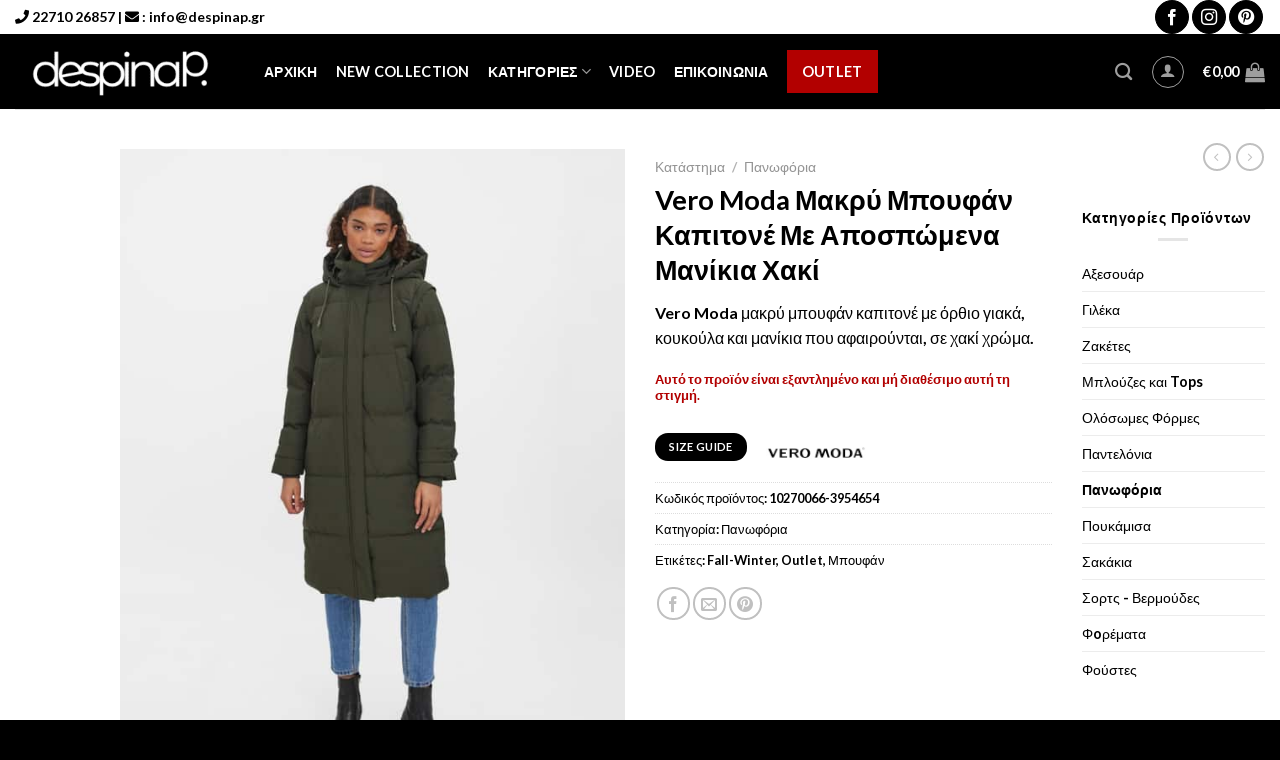

--- FILE ---
content_type: text/html; charset=UTF-8
request_url: https://despinap.gr/shop/vero-moda-%CE%BC%CE%B1%CE%BA%CF%81%CF%8D-%CE%BC%CF%80%CE%BF%CF%85%CF%86%CE%AC%CE%BD-%CE%BA%CE%B1%CF%80%CE%B9%CF%84%CE%BF%CE%BD%CE%AD-%CE%BC%CE%B5-%CE%B1%CF%80%CE%BF%CF%83%CF%80%CF%8E%CE%BC%CE%B5%CE%BD/
body_size: 58853
content:
<!DOCTYPE html>
<html lang="el" class="loading-site no-js">
<head><meta charset="UTF-8" /><script>if(navigator.userAgent.match(/MSIE|Internet Explorer/i)||navigator.userAgent.match(/Trident\/7\..*?rv:11/i)){var href=document.location.href;if(!href.match(/[?&]nowprocket/)){if(href.indexOf("?")==-1){if(href.indexOf("#")==-1){document.location.href=href+"?nowprocket=1"}else{document.location.href=href.replace("#","?nowprocket=1#")}}else{if(href.indexOf("#")==-1){document.location.href=href+"&nowprocket=1"}else{document.location.href=href.replace("#","&nowprocket=1#")}}}}</script><script>(()=>{class RocketLazyLoadScripts{constructor(){this.v="2.0.4",this.userEvents=["keydown","keyup","mousedown","mouseup","mousemove","mouseover","mouseout","touchmove","touchstart","touchend","touchcancel","wheel","click","dblclick","input"],this.attributeEvents=["onblur","onclick","oncontextmenu","ondblclick","onfocus","onmousedown","onmouseenter","onmouseleave","onmousemove","onmouseout","onmouseover","onmouseup","onmousewheel","onscroll","onsubmit"]}async t(){this.i(),this.o(),/iP(ad|hone)/.test(navigator.userAgent)&&this.h(),this.u(),this.l(this),this.m(),this.k(this),this.p(this),this._(),await Promise.all([this.R(),this.L()]),this.lastBreath=Date.now(),this.S(this),this.P(),this.D(),this.O(),this.M(),await this.C(this.delayedScripts.normal),await this.C(this.delayedScripts.defer),await this.C(this.delayedScripts.async),await this.T(),await this.F(),await this.j(),await this.A(),window.dispatchEvent(new Event("rocket-allScriptsLoaded")),this.everythingLoaded=!0,this.lastTouchEnd&&await new Promise(t=>setTimeout(t,500-Date.now()+this.lastTouchEnd)),this.I(),this.H(),this.U(),this.W()}i(){this.CSPIssue=sessionStorage.getItem("rocketCSPIssue"),document.addEventListener("securitypolicyviolation",t=>{this.CSPIssue||"script-src-elem"!==t.violatedDirective||"data"!==t.blockedURI||(this.CSPIssue=!0,sessionStorage.setItem("rocketCSPIssue",!0))},{isRocket:!0})}o(){window.addEventListener("pageshow",t=>{this.persisted=t.persisted,this.realWindowLoadedFired=!0},{isRocket:!0}),window.addEventListener("pagehide",()=>{this.onFirstUserAction=null},{isRocket:!0})}h(){let t;function e(e){t=e}window.addEventListener("touchstart",e,{isRocket:!0}),window.addEventListener("touchend",function i(o){o.changedTouches[0]&&t.changedTouches[0]&&Math.abs(o.changedTouches[0].pageX-t.changedTouches[0].pageX)<10&&Math.abs(o.changedTouches[0].pageY-t.changedTouches[0].pageY)<10&&o.timeStamp-t.timeStamp<200&&(window.removeEventListener("touchstart",e,{isRocket:!0}),window.removeEventListener("touchend",i,{isRocket:!0}),"INPUT"===o.target.tagName&&"text"===o.target.type||(o.target.dispatchEvent(new TouchEvent("touchend",{target:o.target,bubbles:!0})),o.target.dispatchEvent(new MouseEvent("mouseover",{target:o.target,bubbles:!0})),o.target.dispatchEvent(new PointerEvent("click",{target:o.target,bubbles:!0,cancelable:!0,detail:1,clientX:o.changedTouches[0].clientX,clientY:o.changedTouches[0].clientY})),event.preventDefault()))},{isRocket:!0})}q(t){this.userActionTriggered||("mousemove"!==t.type||this.firstMousemoveIgnored?"keyup"===t.type||"mouseover"===t.type||"mouseout"===t.type||(this.userActionTriggered=!0,this.onFirstUserAction&&this.onFirstUserAction()):this.firstMousemoveIgnored=!0),"click"===t.type&&t.preventDefault(),t.stopPropagation(),t.stopImmediatePropagation(),"touchstart"===this.lastEvent&&"touchend"===t.type&&(this.lastTouchEnd=Date.now()),"click"===t.type&&(this.lastTouchEnd=0),this.lastEvent=t.type,t.composedPath&&t.composedPath()[0].getRootNode()instanceof ShadowRoot&&(t.rocketTarget=t.composedPath()[0]),this.savedUserEvents.push(t)}u(){this.savedUserEvents=[],this.userEventHandler=this.q.bind(this),this.userEvents.forEach(t=>window.addEventListener(t,this.userEventHandler,{passive:!1,isRocket:!0})),document.addEventListener("visibilitychange",this.userEventHandler,{isRocket:!0})}U(){this.userEvents.forEach(t=>window.removeEventListener(t,this.userEventHandler,{passive:!1,isRocket:!0})),document.removeEventListener("visibilitychange",this.userEventHandler,{isRocket:!0}),this.savedUserEvents.forEach(t=>{(t.rocketTarget||t.target).dispatchEvent(new window[t.constructor.name](t.type,t))})}m(){const t="return false",e=Array.from(this.attributeEvents,t=>"data-rocket-"+t),i="["+this.attributeEvents.join("],[")+"]",o="[data-rocket-"+this.attributeEvents.join("],[data-rocket-")+"]",s=(e,i,o)=>{o&&o!==t&&(e.setAttribute("data-rocket-"+i,o),e["rocket"+i]=new Function("event",o),e.setAttribute(i,t))};new MutationObserver(t=>{for(const n of t)"attributes"===n.type&&(n.attributeName.startsWith("data-rocket-")||this.everythingLoaded?n.attributeName.startsWith("data-rocket-")&&this.everythingLoaded&&this.N(n.target,n.attributeName.substring(12)):s(n.target,n.attributeName,n.target.getAttribute(n.attributeName))),"childList"===n.type&&n.addedNodes.forEach(t=>{if(t.nodeType===Node.ELEMENT_NODE)if(this.everythingLoaded)for(const i of[t,...t.querySelectorAll(o)])for(const t of i.getAttributeNames())e.includes(t)&&this.N(i,t.substring(12));else for(const e of[t,...t.querySelectorAll(i)])for(const t of e.getAttributeNames())this.attributeEvents.includes(t)&&s(e,t,e.getAttribute(t))})}).observe(document,{subtree:!0,childList:!0,attributeFilter:[...this.attributeEvents,...e]})}I(){this.attributeEvents.forEach(t=>{document.querySelectorAll("[data-rocket-"+t+"]").forEach(e=>{this.N(e,t)})})}N(t,e){const i=t.getAttribute("data-rocket-"+e);i&&(t.setAttribute(e,i),t.removeAttribute("data-rocket-"+e))}k(t){Object.defineProperty(HTMLElement.prototype,"onclick",{get(){return this.rocketonclick||null},set(e){this.rocketonclick=e,this.setAttribute(t.everythingLoaded?"onclick":"data-rocket-onclick","this.rocketonclick(event)")}})}S(t){function e(e,i){let o=e[i];e[i]=null,Object.defineProperty(e,i,{get:()=>o,set(s){t.everythingLoaded?o=s:e["rocket"+i]=o=s}})}e(document,"onreadystatechange"),e(window,"onload"),e(window,"onpageshow");try{Object.defineProperty(document,"readyState",{get:()=>t.rocketReadyState,set(e){t.rocketReadyState=e},configurable:!0}),document.readyState="loading"}catch(t){console.log("WPRocket DJE readyState conflict, bypassing")}}l(t){this.originalAddEventListener=EventTarget.prototype.addEventListener,this.originalRemoveEventListener=EventTarget.prototype.removeEventListener,this.savedEventListeners=[],EventTarget.prototype.addEventListener=function(e,i,o){o&&o.isRocket||!t.B(e,this)&&!t.userEvents.includes(e)||t.B(e,this)&&!t.userActionTriggered||e.startsWith("rocket-")||t.everythingLoaded?t.originalAddEventListener.call(this,e,i,o):(t.savedEventListeners.push({target:this,remove:!1,type:e,func:i,options:o}),"mouseenter"!==e&&"mouseleave"!==e||t.originalAddEventListener.call(this,e,t.savedUserEvents.push,o))},EventTarget.prototype.removeEventListener=function(e,i,o){o&&o.isRocket||!t.B(e,this)&&!t.userEvents.includes(e)||t.B(e,this)&&!t.userActionTriggered||e.startsWith("rocket-")||t.everythingLoaded?t.originalRemoveEventListener.call(this,e,i,o):t.savedEventListeners.push({target:this,remove:!0,type:e,func:i,options:o})}}J(t,e){this.savedEventListeners=this.savedEventListeners.filter(i=>{let o=i.type,s=i.target||window;return e!==o||t!==s||(this.B(o,s)&&(i.type="rocket-"+o),this.$(i),!1)})}H(){EventTarget.prototype.addEventListener=this.originalAddEventListener,EventTarget.prototype.removeEventListener=this.originalRemoveEventListener,this.savedEventListeners.forEach(t=>this.$(t))}$(t){t.remove?this.originalRemoveEventListener.call(t.target,t.type,t.func,t.options):this.originalAddEventListener.call(t.target,t.type,t.func,t.options)}p(t){let e;function i(e){return t.everythingLoaded?e:e.split(" ").map(t=>"load"===t||t.startsWith("load.")?"rocket-jquery-load":t).join(" ")}function o(o){function s(e){const s=o.fn[e];o.fn[e]=o.fn.init.prototype[e]=function(){return this[0]===window&&t.userActionTriggered&&("string"==typeof arguments[0]||arguments[0]instanceof String?arguments[0]=i(arguments[0]):"object"==typeof arguments[0]&&Object.keys(arguments[0]).forEach(t=>{const e=arguments[0][t];delete arguments[0][t],arguments[0][i(t)]=e})),s.apply(this,arguments),this}}if(o&&o.fn&&!t.allJQueries.includes(o)){const e={DOMContentLoaded:[],"rocket-DOMContentLoaded":[]};for(const t in e)document.addEventListener(t,()=>{e[t].forEach(t=>t())},{isRocket:!0});o.fn.ready=o.fn.init.prototype.ready=function(i){function s(){parseInt(o.fn.jquery)>2?setTimeout(()=>i.bind(document)(o)):i.bind(document)(o)}return"function"==typeof i&&(t.realDomReadyFired?!t.userActionTriggered||t.fauxDomReadyFired?s():e["rocket-DOMContentLoaded"].push(s):e.DOMContentLoaded.push(s)),o([])},s("on"),s("one"),s("off"),t.allJQueries.push(o)}e=o}t.allJQueries=[],o(window.jQuery),Object.defineProperty(window,"jQuery",{get:()=>e,set(t){o(t)}})}P(){const t=new Map;document.write=document.writeln=function(e){const i=document.currentScript,o=document.createRange(),s=i.parentElement;let n=t.get(i);void 0===n&&(n=i.nextSibling,t.set(i,n));const c=document.createDocumentFragment();o.setStart(c,0),c.appendChild(o.createContextualFragment(e)),s.insertBefore(c,n)}}async R(){return new Promise(t=>{this.userActionTriggered?t():this.onFirstUserAction=t})}async L(){return new Promise(t=>{document.addEventListener("DOMContentLoaded",()=>{this.realDomReadyFired=!0,t()},{isRocket:!0})})}async j(){return this.realWindowLoadedFired?Promise.resolve():new Promise(t=>{window.addEventListener("load",t,{isRocket:!0})})}M(){this.pendingScripts=[];this.scriptsMutationObserver=new MutationObserver(t=>{for(const e of t)e.addedNodes.forEach(t=>{"SCRIPT"!==t.tagName||t.noModule||t.isWPRocket||this.pendingScripts.push({script:t,promise:new Promise(e=>{const i=()=>{const i=this.pendingScripts.findIndex(e=>e.script===t);i>=0&&this.pendingScripts.splice(i,1),e()};t.addEventListener("load",i,{isRocket:!0}),t.addEventListener("error",i,{isRocket:!0}),setTimeout(i,1e3)})})})}),this.scriptsMutationObserver.observe(document,{childList:!0,subtree:!0})}async F(){await this.X(),this.pendingScripts.length?(await this.pendingScripts[0].promise,await this.F()):this.scriptsMutationObserver.disconnect()}D(){this.delayedScripts={normal:[],async:[],defer:[]},document.querySelectorAll("script[type$=rocketlazyloadscript]").forEach(t=>{t.hasAttribute("data-rocket-src")?t.hasAttribute("async")&&!1!==t.async?this.delayedScripts.async.push(t):t.hasAttribute("defer")&&!1!==t.defer||"module"===t.getAttribute("data-rocket-type")?this.delayedScripts.defer.push(t):this.delayedScripts.normal.push(t):this.delayedScripts.normal.push(t)})}async _(){await this.L();let t=[];document.querySelectorAll("script[type$=rocketlazyloadscript][data-rocket-src]").forEach(e=>{let i=e.getAttribute("data-rocket-src");if(i&&!i.startsWith("data:")){i.startsWith("//")&&(i=location.protocol+i);try{const o=new URL(i).origin;o!==location.origin&&t.push({src:o,crossOrigin:e.crossOrigin||"module"===e.getAttribute("data-rocket-type")})}catch(t){}}}),t=[...new Map(t.map(t=>[JSON.stringify(t),t])).values()],this.Y(t,"preconnect")}async G(t){if(await this.K(),!0!==t.noModule||!("noModule"in HTMLScriptElement.prototype))return new Promise(e=>{let i;function o(){(i||t).setAttribute("data-rocket-status","executed"),e()}try{if(navigator.userAgent.includes("Firefox/")||""===navigator.vendor||this.CSPIssue)i=document.createElement("script"),[...t.attributes].forEach(t=>{let e=t.nodeName;"type"!==e&&("data-rocket-type"===e&&(e="type"),"data-rocket-src"===e&&(e="src"),i.setAttribute(e,t.nodeValue))}),t.text&&(i.text=t.text),t.nonce&&(i.nonce=t.nonce),i.hasAttribute("src")?(i.addEventListener("load",o,{isRocket:!0}),i.addEventListener("error",()=>{i.setAttribute("data-rocket-status","failed-network"),e()},{isRocket:!0}),setTimeout(()=>{i.isConnected||e()},1)):(i.text=t.text,o()),i.isWPRocket=!0,t.parentNode.replaceChild(i,t);else{const i=t.getAttribute("data-rocket-type"),s=t.getAttribute("data-rocket-src");i?(t.type=i,t.removeAttribute("data-rocket-type")):t.removeAttribute("type"),t.addEventListener("load",o,{isRocket:!0}),t.addEventListener("error",i=>{this.CSPIssue&&i.target.src.startsWith("data:")?(console.log("WPRocket: CSP fallback activated"),t.removeAttribute("src"),this.G(t).then(e)):(t.setAttribute("data-rocket-status","failed-network"),e())},{isRocket:!0}),s?(t.fetchPriority="high",t.removeAttribute("data-rocket-src"),t.src=s):t.src="data:text/javascript;base64,"+window.btoa(unescape(encodeURIComponent(t.text)))}}catch(i){t.setAttribute("data-rocket-status","failed-transform"),e()}});t.setAttribute("data-rocket-status","skipped")}async C(t){const e=t.shift();return e?(e.isConnected&&await this.G(e),this.C(t)):Promise.resolve()}O(){this.Y([...this.delayedScripts.normal,...this.delayedScripts.defer,...this.delayedScripts.async],"preload")}Y(t,e){this.trash=this.trash||[];let i=!0;var o=document.createDocumentFragment();t.forEach(t=>{const s=t.getAttribute&&t.getAttribute("data-rocket-src")||t.src;if(s&&!s.startsWith("data:")){const n=document.createElement("link");n.href=s,n.rel=e,"preconnect"!==e&&(n.as="script",n.fetchPriority=i?"high":"low"),t.getAttribute&&"module"===t.getAttribute("data-rocket-type")&&(n.crossOrigin=!0),t.crossOrigin&&(n.crossOrigin=t.crossOrigin),t.integrity&&(n.integrity=t.integrity),t.nonce&&(n.nonce=t.nonce),o.appendChild(n),this.trash.push(n),i=!1}}),document.head.appendChild(o)}W(){this.trash.forEach(t=>t.remove())}async T(){try{document.readyState="interactive"}catch(t){}this.fauxDomReadyFired=!0;try{await this.K(),this.J(document,"readystatechange"),document.dispatchEvent(new Event("rocket-readystatechange")),await this.K(),document.rocketonreadystatechange&&document.rocketonreadystatechange(),await this.K(),this.J(document,"DOMContentLoaded"),document.dispatchEvent(new Event("rocket-DOMContentLoaded")),await this.K(),this.J(window,"DOMContentLoaded"),window.dispatchEvent(new Event("rocket-DOMContentLoaded"))}catch(t){console.error(t)}}async A(){try{document.readyState="complete"}catch(t){}try{await this.K(),this.J(document,"readystatechange"),document.dispatchEvent(new Event("rocket-readystatechange")),await this.K(),document.rocketonreadystatechange&&document.rocketonreadystatechange(),await this.K(),this.J(window,"load"),window.dispatchEvent(new Event("rocket-load")),await this.K(),window.rocketonload&&window.rocketonload(),await this.K(),this.allJQueries.forEach(t=>t(window).trigger("rocket-jquery-load")),await this.K(),this.J(window,"pageshow");const t=new Event("rocket-pageshow");t.persisted=this.persisted,window.dispatchEvent(t),await this.K(),window.rocketonpageshow&&window.rocketonpageshow({persisted:this.persisted})}catch(t){console.error(t)}}async K(){Date.now()-this.lastBreath>45&&(await this.X(),this.lastBreath=Date.now())}async X(){return document.hidden?new Promise(t=>setTimeout(t)):new Promise(t=>requestAnimationFrame(t))}B(t,e){return e===document&&"readystatechange"===t||(e===document&&"DOMContentLoaded"===t||(e===window&&"DOMContentLoaded"===t||(e===window&&"load"===t||e===window&&"pageshow"===t)))}static run(){(new RocketLazyLoadScripts).t()}}RocketLazyLoadScripts.run()})();</script>
	
	<link rel="profile" href="http://gmpg.org/xfn/11" />
	<link rel="pingback" href="https://despinap.gr/xmlrpc.php" />

	<script type="rocketlazyloadscript">(function(html){html.className = html.className.replace(/\bno-js\b/,'js')})(document.documentElement);</script>
<meta name='robots' content='index, follow, max-image-preview:large, max-snippet:-1, max-video-preview:-1' />
<link rel="alternate" hreflang="el" href="https://despinap.gr/shop/vero-moda-%ce%bc%ce%b1%ce%ba%cf%81%cf%8d-%ce%bc%cf%80%ce%bf%cf%85%cf%86%ce%ac%ce%bd-%ce%ba%ce%b1%cf%80%ce%b9%cf%84%ce%bf%ce%bd%ce%ad-%ce%bc%ce%b5-%ce%b1%cf%80%ce%bf%cf%83%cf%80%cf%8e%ce%bc%ce%b5%ce%bd/" />
<link rel="alternate" hreflang="x-default" href="https://despinap.gr/shop/vero-moda-%ce%bc%ce%b1%ce%ba%cf%81%cf%8d-%ce%bc%cf%80%ce%bf%cf%85%cf%86%ce%ac%ce%bd-%ce%ba%ce%b1%cf%80%ce%b9%cf%84%ce%bf%ce%bd%ce%ad-%ce%bc%ce%b5-%ce%b1%cf%80%ce%bf%cf%83%cf%80%cf%8e%ce%bc%ce%b5%ce%bd/" />

            <script data-no-defer="1" data-ezscrex="false" data-cfasync="false" data-pagespeed-no-defer data-cookieconsent="ignore">
                var ctPublicFunctions = {"_ajax_nonce":"feadbfbe15","_rest_nonce":"47db612330","_ajax_url":"\/wp-admin\/admin-ajax.php","_rest_url":"https:\/\/despinap.gr\/wp-json\/","data__cookies_type":"none","data__ajax_type":"rest","data__bot_detector_enabled":0,"data__frontend_data_log_enabled":1,"cookiePrefix":"","wprocket_detected":true,"host_url":"despinap.gr","text__ee_click_to_select":"Click to select the whole data","text__ee_original_email":"The complete one is","text__ee_got_it":"Got it","text__ee_blocked":"Blocked","text__ee_cannot_connect":"Cannot connect","text__ee_cannot_decode":"Can not decode email. Unknown reason","text__ee_email_decoder":"CleanTalk email decoder","text__ee_wait_for_decoding":"The magic is on the way!","text__ee_decoding_process":"Please wait a few seconds while we decode the contact data."}
            </script>
        
            <script data-no-defer="1" data-ezscrex="false" data-cfasync="false" data-pagespeed-no-defer data-cookieconsent="ignore">
                var ctPublic = {"_ajax_nonce":"feadbfbe15","settings__forms__check_internal":"0","settings__forms__check_external":"0","settings__forms__force_protection":0,"settings__forms__search_test":"1","settings__forms__wc_add_to_cart":"0","settings__data__bot_detector_enabled":0,"settings__sfw__anti_crawler":0,"blog_home":"https:\/\/despinap.gr\/","pixel__setting":"3","pixel__enabled":true,"pixel__url":"https:\/\/moderate4-v4.cleantalk.org\/pixel\/b3d8c4d07f20a1ebf1e40f8b468241ba.gif","data__email_check_before_post":"1","data__email_check_exist_post":0,"data__cookies_type":"none","data__key_is_ok":true,"data__visible_fields_required":true,"wl_brandname":"Anti-Spam by CleanTalk","wl_brandname_short":"CleanTalk","ct_checkjs_key":"a02304dee0924be77096c2dbfbf0d5bfcf1d8ed587bd227913e30bf6f6db886a","emailEncoderPassKey":"58fa3651382ee583cc324c139101191d","bot_detector_forms_excluded":"W10=","advancedCacheExists":true,"varnishCacheExists":false,"wc_ajax_add_to_cart":true}
            </script>
        <meta name="viewport" content="width=device-width, initial-scale=1" />
	<!-- This site is optimized with the Yoast SEO plugin v26.7 - https://yoast.com/wordpress/plugins/seo/ -->
	<title>Vero Moda Μακρύ Μπουφάν Καπιτονέ Με Αποσπώμενα Μανίκια Χακί - Δέσποινα Παπαγιαννάκη</title>
<style id="rocket-critical-css">.widget_berocket_product_brand_widget{overflow:auto}.br_brand_product_container{display:inline-block}.berocket_brand_post_image{display:inline-block;margin:5px;width:35%}.br_widget_brand_element_slider{float:left}.br_widget_brand_element_slider .brand_slider_image{text-align:center}.brand_slider_image a{display:inline-block}@media (max-width:412px){.br_widget_brand_element_slider.list{min-width:calc(50% - 6px)}}#cookie-law-info-bar{font-size:15px;margin:0 auto;padding:12px 10px;position:absolute;text-align:center;box-sizing:border-box;width:100%;z-index:9999;display:none;left:0px;font-weight:300;box-shadow:0 -1px 10px 0 rgba(172,171,171,0.3)}#cookie-law-info-bar span{vertical-align:middle}.cli-plugin-button,.cli-plugin-button:visited{display:inline-block;padding:9px 12px;color:#fff;text-decoration:none;position:relative;margin-left:5px;text-decoration:none}.cli-plugin-button,.cli-plugin-button:visited,.medium.cli-plugin-button,.medium.cli-plugin-button:visited{font-size:13px;font-weight:400;line-height:1}.cli-plugin-button{margin-top:5px}.cli-bar-popup{-moz-background-clip:padding;-webkit-background-clip:padding;background-clip:padding-box;-webkit-border-radius:30px;-moz-border-radius:30px;border-radius:30px;padding:20px}.cli-container-fluid{padding-right:15px;padding-left:15px;margin-right:auto;margin-left:auto}.cli-row{display:-ms-flexbox;display:flex;-ms-flex-wrap:wrap;flex-wrap:wrap;margin-right:-15px;margin-left:-15px}.cli-align-items-stretch{-ms-flex-align:stretch!important;align-items:stretch!important}.cli-px-0{padding-left:0;padding-right:0}.cli-btn{font-size:14px;display:inline-block;font-weight:400;text-align:center;white-space:nowrap;vertical-align:middle;border:1px solid transparent;padding:.5rem 1.25rem;line-height:1;border-radius:.25rem}.cli-modal-backdrop{position:fixed;top:0;right:0;bottom:0;left:0;z-index:1040;background-color:#000;display:none}.cli-modal-backdrop.cli-fade{opacity:0}.cli-modal a{text-decoration:none}.cli-modal .cli-modal-dialog{position:relative;width:auto;margin:.5rem;font-family:-apple-system,BlinkMacSystemFont,"Segoe UI",Roboto,"Helvetica Neue",Arial,sans-serif,"Apple Color Emoji","Segoe UI Emoji","Segoe UI Symbol";font-size:1rem;font-weight:400;line-height:1.5;color:#212529;text-align:left;display:-ms-flexbox;display:flex;-ms-flex-align:center;align-items:center;min-height:calc(100% - (.5rem * 2))}@media (min-width:576px){.cli-modal .cli-modal-dialog{max-width:500px;margin:1.75rem auto;min-height:calc(100% - (1.75rem * 2))}}@media (min-width:992px){.cli-modal .cli-modal-dialog{max-width:900px}}.cli-modal-content{position:relative;display:-ms-flexbox;display:flex;-ms-flex-direction:column;flex-direction:column;width:100%;background-color:#fff;background-clip:padding-box;border-radius:.3rem;outline:0}.cli-modal .cli-modal-close{position:absolute;right:10px;top:10px;z-index:1;padding:0;background-color:transparent!important;border:0;-webkit-appearance:none;font-size:1.5rem;font-weight:700;line-height:1;color:#000;text-shadow:0 1px 0 #fff}.cli-switch{display:inline-block;position:relative;min-height:1px;padding-left:70px;font-size:14px}.cli-switch input[type="checkbox"]{display:none}.cli-switch .cli-slider{background-color:#e3e1e8;height:24px;width:50px;bottom:0;left:0;position:absolute;right:0;top:0}.cli-switch .cli-slider:before{background-color:#fff;bottom:2px;content:"";height:20px;left:2px;position:absolute;width:20px}.cli-switch input:checked+.cli-slider{background-color:#00acad}.cli-switch input:checked+.cli-slider:before{transform:translateX(26px)}.cli-switch .cli-slider{border-radius:34px}.cli-switch .cli-slider:before{border-radius:50%}.cli-tab-content{background:#ffffff}.cli-tab-content{width:100%;padding:30px}@media (max-width:767px){.cli-tab-content{padding:30px 10px}}.cli-container-fluid{padding-right:15px;padding-left:15px;margin-right:auto;margin-left:auto}.cli-row{display:-ms-flexbox;display:flex;-ms-flex-wrap:wrap;flex-wrap:wrap;margin-right:-15px;margin-left:-15px}.cli-align-items-stretch{-ms-flex-align:stretch!important;align-items:stretch!important}.cli-px-0{padding-left:0;padding-right:0}.cli-btn{font-size:14px;display:inline-block;font-weight:400;text-align:center;white-space:nowrap;vertical-align:middle;border:1px solid transparent;padding:.5rem 1.25rem;line-height:1;border-radius:.25rem}.cli-modal-backdrop{position:fixed;top:0;right:0;bottom:0;left:0;z-index:1040;background-color:#000;-webkit-transform:scale(0);transform:scale(0)}.cli-modal-backdrop.cli-fade{opacity:0}.cli-modal{position:fixed;top:0;right:0;bottom:0;left:0;z-index:99999;transform:scale(0);overflow:hidden;outline:0;display:none}.cli-modal a{text-decoration:none}.cli-modal .cli-modal-dialog{position:relative;width:auto;margin:.5rem;font-family:inherit;font-size:1rem;font-weight:400;line-height:1.5;color:#212529;text-align:left;display:-ms-flexbox;display:flex;-ms-flex-align:center;align-items:center;min-height:calc(100% - (.5rem * 2))}@media (min-width:576px){.cli-modal .cli-modal-dialog{max-width:500px;margin:1.75rem auto;min-height:calc(100% - (1.75rem * 2))}}.cli-modal-content{position:relative;display:-ms-flexbox;display:flex;-ms-flex-direction:column;flex-direction:column;width:100%;background-color:#fff;background-clip:padding-box;border-radius:.2rem;box-sizing:border-box;outline:0}.cli-switch{display:inline-block;position:relative;min-height:1px;padding-left:38px;font-size:14px}.cli-switch input[type="checkbox"]{display:none}.cli-switch .cli-slider{background-color:#e3e1e8;height:20px;width:38px;bottom:0;left:0;position:absolute;right:0;top:0}.cli-switch .cli-slider:before{background-color:#fff;bottom:2px;content:"";height:15px;left:3px;position:absolute;width:15px}.cli-switch input:checked+.cli-slider{background-color:#61a229}.cli-switch input:checked+.cli-slider:before{transform:translateX(18px)}.cli-switch .cli-slider{border-radius:34px;font-size:0}.cli-switch .cli-slider:before{border-radius:50%}.cli-tab-content{background:#ffffff}.cli-tab-content{width:100%;padding:5px 30px 5px 5px;box-sizing:border-box}@media (max-width:767px){.cli-tab-content{padding:30px 10px}}.cli-tab-footer .cli-btn{background-color:#00acad;padding:10px 15px;text-decoration:none}.cli-tab-footer .wt-cli-privacy-accept-btn{background-color:#61a229;color:#ffffff;border-radius:0}.cli-tab-footer{width:100%;text-align:right;padding:20px 0}.cli-col-12{width:100%}.cli-tab-header{display:flex;justify-content:space-between}.cli-tab-header a:before{width:10px;height:2px;left:0;top:calc(50% - 1px)}.cli-tab-header a:after{width:2px;height:10px;left:4px;top:calc(50% - 5px);-webkit-transform:none;transform:none}.cli-tab-header a:before{width:7px;height:7px;border-right:1px solid #4a6e78;border-bottom:1px solid #4a6e78;content:" ";transform:rotate(-45deg);margin-right:10px}.cli-tab-header a.cli-nav-link{position:relative;display:flex;align-items:center;font-size:14px;color:#000;text-transform:capitalize}.cli-tab-header{border-radius:5px;padding:12px 15px;background-color:#f2f2f2}.cli-modal .cli-modal-close{position:absolute;right:0;top:0;z-index:1;-webkit-appearance:none;width:40px;height:40px;padding:0;border-radius:50%;padding:10px;background:transparent;border:none;min-width:40px}.cli-tab-container h4{font-family:inherit;font-size:16px;margin-bottom:15px;margin:10px 0}#cliSettingsPopup .cli-tab-section-container{padding-top:12px}.cli-privacy-content-text{font-size:14px;line-height:1.4;margin-top:0;padding:0;color:#000}.cli-tab-content{display:none}.cli-tab-section .cli-tab-content{padding:10px 20px 5px 20px}.cli-tab-section{margin-top:5px}@media (min-width:992px){.cli-modal .cli-modal-dialog{max-width:645px}}.cli-switch .cli-slider:after{content:attr(data-cli-disable);position:absolute;right:50px;color:#000;font-size:12px;text-align:right;min-width:80px}.cli-switch input:checked+.cli-slider:after{content:attr(data-cli-enable)}.cli-privacy-overview:not(.cli-collapsed) .cli-privacy-content{max-height:60px;overflow:hidden}a.cli-privacy-readmore{font-size:12px;margin-top:12px;display:inline-block;padding-bottom:0;color:#000;text-decoration:underline}.cli-modal-footer{position:relative}a.cli-privacy-readmore:before{content:attr(data-readmore-text)}.cli-modal-close svg{fill:#000}span.cli-necessary-caption{color:#000;font-size:12px}.cli-tab-container .cli-row{max-height:500px;overflow-y:auto}.wt-cli-sr-only{display:none;font-size:16px}.wt-cli-necessary-checkbox{display:none!important}.wt-cli-privacy-overview-actions{padding-bottom:0}.wt-cli-cookie-description{font-size:14px;line-height:1.4;margin-top:0;padding:0;color:#000}.wpml-ls-menu-item .wpml-ls-flag{display:inline;vertical-align:baseline}.fa{-moz-osx-font-smoothing:grayscale;-webkit-font-smoothing:antialiased;display:inline-block;font-style:normal;font-variant:normal;text-rendering:auto;line-height:1}.fa-envelope:before{content:"\f0e0"}.fa-phone:before{content:"\f095"}@font-face{font-family:"Font Awesome 5 Free";font-style:normal;font-weight:400;font-display:swap;src:url(https://use.fontawesome.com/releases/v5.15.4/webfonts/fa-regular-400.eot);src:url(https://use.fontawesome.com/releases/v5.15.4/webfonts/fa-regular-400.eot?#iefix) format("embedded-opentype"),url(https://use.fontawesome.com/releases/v5.15.4/webfonts/fa-regular-400.woff2) format("woff2"),url(https://use.fontawesome.com/releases/v5.15.4/webfonts/fa-regular-400.woff) format("woff"),url(https://use.fontawesome.com/releases/v5.15.4/webfonts/fa-regular-400.ttf) format("truetype"),url(https://use.fontawesome.com/releases/v5.15.4/webfonts/fa-regular-400.svg#fontawesome) format("svg")}@font-face{font-family:"Font Awesome 5 Free";font-style:normal;font-weight:900;font-display:swap;src:url(https://use.fontawesome.com/releases/v5.15.4/webfonts/fa-solid-900.eot);src:url(https://use.fontawesome.com/releases/v5.15.4/webfonts/fa-solid-900.eot?#iefix) format("embedded-opentype"),url(https://use.fontawesome.com/releases/v5.15.4/webfonts/fa-solid-900.woff2) format("woff2"),url(https://use.fontawesome.com/releases/v5.15.4/webfonts/fa-solid-900.woff) format("woff"),url(https://use.fontawesome.com/releases/v5.15.4/webfonts/fa-solid-900.ttf) format("truetype"),url(https://use.fontawesome.com/releases/v5.15.4/webfonts/fa-solid-900.svg#fontawesome) format("svg")}.fa{font-family:"Font Awesome 5 Free"}.fa{font-weight:900}html{font-family:sans-serif;-ms-text-size-adjust:100%;-webkit-text-size-adjust:100%}body{margin:0}aside,figure,header,main,nav{display:block}a{background-color:transparent}img{border-style:none}svg:not(:root){overflow:hidden}button,input,select{font:inherit}button,input,select{overflow:visible}button,select{text-transform:none}button,html [type=button],[type=submit]{-webkit-appearance:button}button::-moz-focus-inner,input::-moz-focus-inner{border:0;padding:0}button:-moz-focusring,input:-moz-focusring{outline:1px dotted ButtonText}[type=checkbox]{-webkit-box-sizing:border-box;box-sizing:border-box;padding:0}[type=number]::-webkit-inner-spin-button,[type=number]::-webkit-outer-spin-button{height:auto}[type=search]{-webkit-appearance:textfield}[type=search]::-webkit-search-cancel-button,[type=search]::-webkit-search-decoration{-webkit-appearance:none}*,*:before,*:after{-webkit-box-sizing:border-box;box-sizing:border-box}html{-webkit-box-sizing:border-box;box-sizing:border-box;background-attachment:fixed}body{color:#777;scroll-behavior:smooth;-webkit-font-smoothing:antialiased;-moz-osx-font-smoothing:grayscale}img{max-width:100%;height:auto;display:inline-block;vertical-align:middle}figure{margin:0}p:empty{display:none}a,button,input{-ms-touch-action:manipulation;touch-action:manipulation}.col{position:relative;margin:0;padding:0 15px 30px;width:100%}.col-fit{-webkit-box-flex:1;-ms-flex:1;flex:1}@media screen and (min-width:850px){.large-col-first{-webkit-box-ordinal-group:0;-ms-flex-order:-1;order:-1}}@media screen and (max-width:849px){.col{padding-bottom:30px}}.small-columns-4>.col{max-width:25%;-ms-flex-preferred-size:25%;flex-basis:25%}@media screen and (min-width:850px){.large-2{max-width:16.6666666667%;-ms-flex-preferred-size:16.6666666667%;flex-basis:16.6666666667%}.large-6{max-width:50%;-ms-flex-preferred-size:50%;flex-basis:50%}.large-10{max-width:83.3333333333%;-ms-flex-preferred-size:83.3333333333%;flex-basis:83.3333333333%}}body,.container,.row{width:100%;margin-left:auto;margin-right:auto}.container{padding-left:15px;padding-right:15px}.container,.row{max-width:1080px}.row.row-small{max-width:1065px}.flex-row{-js-display:flex;display:-webkit-box;display:-ms-flexbox;display:flex;-webkit-box-orient:horizontal;-webkit-box-direction:normal;-ms-flex-flow:row nowrap;flex-flow:row nowrap;-webkit-box-align:center;-ms-flex-align:center;align-items:center;-webkit-box-pack:justify;-ms-flex-pack:justify;justify-content:space-between;width:100%}.header .flex-row{height:100%}.flex-col{max-height:100%}.flex-grow{-webkit-box-flex:1;-ms-flex:1;flex:1;-ms-flex-negative:1;-ms-flex-preferred-size:auto!important}.flex-center{margin:0 auto}.flex-left{margin-right:auto}.flex-right{margin-left:auto}.flex-has-center>.flex-row>.flex-col:not(.flex-center){-webkit-box-flex:1;-ms-flex:1;flex:1}@media all and (-ms-high-contrast:none){.nav>li>a>i{top:-1px}}.row{width:100%;-js-display:flex;display:-webkit-box;display:-ms-flexbox;display:flex;-webkit-box-orient:horizontal;-webkit-box-direction:normal;-ms-flex-flow:row wrap;flex-flow:row wrap}.row>div:not(.col):not([class^=col-]){width:100%!important}.row .row:not(.row-collapse){padding-left:0;padding-right:0;margin-left:-15px;margin-right:-15px;width:auto}.row .row-small:not(.row-collapse){margin-left:-10px;margin-right:-10px;margin-bottom:0}.row-small>.col{padding:0 9.8px 19.6px;margin-bottom:0}.nav-dropdown{position:absolute;min-width:260px;max-height:0;z-index:9;padding:20px 0 20px;opacity:0;margin:0;color:#777;background-color:#fff;text-align:left;display:table;left:-99999px}.nav-dropdown:after{visibility:hidden;display:block;content:"";clear:both;height:0}.nav-dropdown li{display:block;margin:0;vertical-align:top}.nav-dropdown>li.html{min-width:260px}.nav-dropdown>li>a{width:auto;display:block;padding:10px 20px;line-height:1.3}.nav-dropdown>li:last-child:not(.nav-dropdown-col)>a{border-bottom:0!important}.nav-dropdown.nav-dropdown-default>li>a{padding-left:0;padding-right:0;margin:0 10px;border-bottom:1px solid #ececec}.nav-dropdown-default{padding:20px}.nav-dropdown-has-arrow li.has-dropdown:after,.nav-dropdown-has-arrow li.has-dropdown:before{bottom:-2px;z-index:10;opacity:0;left:50%;border:solid transparent;content:"";height:0;width:0;position:absolute}.nav-dropdown-has-arrow li.has-dropdown:after{border-color:rgba(221,221,221,0);border-bottom-color:#fff;border-width:8px;margin-left:-8px}.nav-dropdown-has-arrow li.has-dropdown:before{z-index:-999;border-width:11px;margin-left:-11px}.nav-dropdown-has-shadow .nav-dropdown{-webkit-box-shadow:1px 1px 15px rgba(0,0,0,.15);box-shadow:1px 1px 15px rgba(0,0,0,.15)}.nav-dropdown-has-arrow.nav-dropdown-has-border li.has-dropdown:before{border-bottom-color:#ddd}.nav-dropdown-has-border .nav-dropdown{border:2px solid #ddd}.nav p{margin:0;padding-bottom:0}.nav,.nav ul:not(.nav-dropdown){margin:0;padding:0}.nav{width:100%;position:relative;display:inline-block;display:-webkit-box;display:-ms-flexbox;display:flex;-webkit-box-orient:horizontal;-webkit-box-direction:normal;-ms-flex-flow:row wrap;flex-flow:row wrap;-webkit-box-align:center;-ms-flex-align:center;align-items:center}.nav>li{display:inline-block;list-style:none;margin:0;padding:0;position:relative;margin:0 7px}.nav>li>a{padding:10px 0;display:inline-block;display:-webkit-inline-box;display:-ms-inline-flexbox;display:inline-flex;-ms-flex-wrap:wrap;flex-wrap:wrap;-webkit-box-align:center;-ms-flex-align:center;align-items:center}.nav-small.nav>li.html{font-size:.75em}.nav-center{-webkit-box-pack:center;-ms-flex-pack:center;justify-content:center}.nav-left{-webkit-box-pack:start;-ms-flex-pack:start;justify-content:flex-start}.nav-right{-webkit-box-pack:end;-ms-flex-pack:end;justify-content:flex-end}@media (max-width:849px){.medium-nav-center{-webkit-box-pack:center;-ms-flex-pack:center;justify-content:center}}.nav>li>a,.nav-dropdown>li>a{color:rgba(102,102,102,.85)}.nav-dropdown>li>a{display:block}.nav>li.active>a,.nav-dropdown li.active>a{color:rgba(17,17,17,.85)}.nav li:first-child{margin-left:0!important}.nav li:last-child{margin-right:0!important}.nav-uppercase>li>a{letter-spacing:.02em;text-transform:uppercase;font-weight:bolder}@media (min-width:850px){.nav-divided>li{margin:0 .7em}.nav-divided>li+li>a:after{content:"";position:absolute;top:50%;width:1px;border-left:1px solid rgba(0,0,0,.1);height:15px;margin-top:-7px;left:-1em}}li.html form,li.html input{margin:0}.nav-line>li>a:before{content:" ";position:absolute;top:0;left:50%;-webkit-transform:translateX(-50%);-ms-transform:translateX(-50%);transform:translateX(-50%);width:100%;background-color:#446084;opacity:0;height:3px}.nav-line>li.active>a:before{opacity:1}.tabbed-content{display:-webkit-box;display:-ms-flexbox;display:flex;-webkit-box-orient:horizontal;-webkit-box-direction:normal;-ms-flex-flow:row wrap;flex-flow:row wrap}.tabbed-content .nav{width:100%}.tab-panels .entry-content{padding:0}.tab-panels .panel:not(.active){zoom:1;visibility:hidden;height:0;padding:0;display:block;overflow:hidden;opacity:0}@media (max-width:549px){.small-nav-collapse>li{width:100%;margin:0!important}.small-nav-collapse>li a{width:100%;display:block}}.nav.nav-vertical{-webkit-box-orient:vertical;-webkit-box-direction:normal;-ms-flex-flow:column;flex-flow:column}.nav.nav-vertical li{list-style:none;margin:0;width:100%}.nav-vertical li li{font-size:1em;padding-left:.5em}.nav-vertical>li{display:-webkit-box;display:-ms-flexbox;display:flex;-webkit-box-orient:horizontal;-webkit-box-direction:normal;-ms-flex-flow:row wrap;flex-flow:row wrap;-webkit-box-align:center;-ms-flex-align:center;align-items:center}.nav-vertical>li ul{width:100%}.nav-vertical>li>ul>li a,.nav-vertical>li>a{display:-webkit-box;display:-ms-flexbox;display:flex;-webkit-box-align:center;-ms-flex-align:center;align-items:center;width:auto;-webkit-box-flex:1;-ms-flex-positive:1;flex-grow:1}.nav-vertical>li.html{padding-top:1em;padding-bottom:1em}.nav-vertical>li>ul li a{color:#666}.nav-vertical>li>ul{margin:0 0 2em;padding-left:1em}.nav .children{position:fixed;opacity:0;left:-99999px;-webkit-transform:translateX(-10px);-ms-transform:translateX(-10px);transform:translateX(-10px)}.nav-sidebar.nav-vertical>li+li{border-top:1px solid #ececec}.nav-vertical>li+li{border-top:1px solid #ececec}.nav-vertical .social-icons{display:block;width:100%}.badge-container{margin:30px 0 0 0}.button,button,input[type=button]{position:relative;display:inline-block;background-color:transparent;text-transform:uppercase;font-size:.97em;letter-spacing:.03em;font-weight:bolder;text-align:center;color:currentColor;text-decoration:none;border:1px solid transparent;vertical-align:middle;border-radius:0;margin-top:0;margin-right:1em;text-shadow:none;line-height:2.4em;min-height:2.5em;padding:0 1.2em;max-width:100%;text-rendering:optimizeLegibility;-webkit-box-sizing:border-box;box-sizing:border-box}.button.is-outline{line-height:2.19em}.button,input[type=button].button{color:#fff;background-color:#446084;background-color:var(--primary-color);border-color:rgba(0,0,0,.05)}.button.is-outline{border:2px solid currentColor;background-color:transparent}.is-form,input[type=button].is-form{overflow:hidden;position:relative;background-color:#f9f9f9;text-shadow:1px 1px 1px #fff;color:#666;border:1px solid #ddd;text-transform:none;font-weight:normal}.is-outline{color:silver}.primary{background-color:#446084}.secondary,.button.alt{background-color:#d26e4b}.text-right .button:last-of-type{margin-right:0!important}.header-button{display:inline-block}.header-button .button{margin:0}.flex-col button,.flex-col .button,.flex-col input{margin-bottom:0}.is-divider{height:3px;display:block;background-color:rgba(0,0,0,.1);margin:1em 0 1em;width:100%;max-width:30px}.widget .is-divider{margin-top:.66em}form{margin-bottom:0}input[type=search],input[type=number],input[type=text],input[type=password],select{-webkit-box-sizing:border-box;box-sizing:border-box;border:1px solid #ddd;padding:0 .75em;height:2.507em;font-size:.97em;border-radius:0;max-width:100%;width:100%;vertical-align:middle;background-color:#fff;color:#333;-webkit-box-shadow:inset 0 1px 2px rgba(0,0,0,.1);box-shadow:inset 0 1px 2px rgba(0,0,0,.1)}input[type=search],input[type=number],input[type=text]{-webkit-appearance:none;-moz-appearance:none;appearance:none}label{font-weight:bold;display:block;font-size:.9em;margin-bottom:.4em}input[type=checkbox]{display:inline;margin-right:10px;font-size:16px}input[type=checkbox]+label{display:inline}select{-webkit-box-shadow:inset 0 -1.4em 1em 0 rgba(0,0,0,.02);box-shadow:inset 0 -1.4em 1em 0 rgba(0,0,0,.02);background-color:#fff;-webkit-appearance:none;-moz-appearance:none;background-image:url("data:image/svg+xml;charset=utf8, %3Csvg xmlns='http://www.w3.org/2000/svg' width='24' height='24' viewBox='0 0 24 24' fill='none' stroke='%23333' stroke-width='2' stroke-linecap='round' stroke-linejoin='round' class='feather feather-chevron-down'%3E%3Cpolyline points='6 9 12 15 18 9'%3E%3C/polyline%3E%3C/svg%3E");background-position:right .45em top 50%;background-repeat:no-repeat;padding-right:1.4em;background-size:auto 16px;border-radius:0;display:block}@media screen and (-ms-high-contrast:active),(-ms-high-contrast:none){select::-ms-expand{display:none}}i[class^=icon-]{font-family:"fl-icons"!important;font-display:block;speak:none!important;margin:0;padding:0;display:inline-block;font-style:normal!important;font-weight:normal!important;font-variant:normal!important;text-transform:none!important;position:relative;line-height:1.2}button i,.button i{vertical-align:middle;top:-1.5px}.button.icon{margin-left:.12em;margin-right:.12em;min-width:2.5em;padding-left:.6em;padding-right:.6em;display:inline-block}.button.icon i{font-size:1.2em}.button.icon.is-small{border-width:1px}.button.icon.is-small i{top:-1px}.button.icon.circle{padding-left:0;padding-right:0}.button.icon.circle>i{margin:0 8px}.button.icon.circle>i:only-child{margin:0}.nav>li>a>i{vertical-align:middle;font-size:20px}.nav>li>a>i+span{margin-left:5px}.nav>li>a>span+i{margin-left:5px}.nav>li>a>i.icon-search{font-size:1.2em}.nav>li>a>i.icon-menu{font-size:1.9em}.nav>li.has-icon>a>i{min-width:1em}.nav-vertical>li>a>i{font-size:16px;opacity:.6}.has-dropdown .icon-angle-down{font-size:16px;margin-left:.2em;opacity:.6}[data-icon-label]{position:relative}[data-icon-label="0"]:after{display:none}[data-icon-label]:after{content:attr(data-icon-label);position:absolute;font-style:normal;font-family:Arial,Sans-serif!important;top:-10px;right:-10px;font-weight:bolder;background-color:#d26e4b;-webkit-box-shadow:1px 1px 3px 0px rgba(0,0,0,.3);box-shadow:1px 1px 3px 0px rgba(0,0,0,.3);font-size:11px;padding-left:2px;padding-right:2px;opacity:.9;line-height:17px;letter-spacing:-0.5px;height:17px;min-width:17px;border-radius:99px;color:#fff;text-align:center;z-index:1}img{opacity:1}.image-tools{padding:10px;position:absolute}.image-tools a:last-child{margin-bottom:0}.image-tools a.button{display:block}.image-tools.bottom.left{padding-top:0;padding-right:0}.image-tools.top.right{padding-bottom:0;padding-left:0}@media only screen and (max-device-width:1024px){.image-tools{opacity:1!important;padding:5px}}.lightbox-content{background-color:#fff;max-width:875px;margin:0 auto;-webkit-box-shadow:3px 3px 20px 0 rgba(0,0,0,.15);box-shadow:3px 3px 20px 0 rgba(0,0,0,.15);position:relative}.lightbox-content .lightbox-inner{padding:30px 20px}.mfp-hide{display:none!important}.slider,.row-slider{position:relative;scrollbar-width:none}.slider:not(.flickity-enabled){white-space:nowrap;overflow-y:hidden;overflow-x:scroll;width:auto;-ms-overflow-style:-ms-autohiding-scrollbar}.slider::-webkit-scrollbar,.row-slider::-webkit-scrollbar{width:0px!important;height:0px!important}.row.row-slider:not(.flickity-enabled){display:block}.slider:not(.flickity-enabled)>*{display:inline-block!important;white-space:normal!important;vertical-align:top}.slider>div:not(.col){width:100%}table{width:100%;margin-bottom:1em;border-color:#ececec;border-spacing:0}th,td{padding:.5em;text-align:left;border-bottom:1px solid #ececec;line-height:1.3;font-size:.9em}td{color:#666}th:first-child{padding-left:0}td:last-child{padding-right:0}td select,td p{margin:.5em 0}label{color:#222}a{color:#334862;text-decoration:none}a.plain{color:currentColor}ul{list-style:disc}ul{margin-top:0;padding:0}ul ul{margin:1.5em 0 1.5em 3em}li{margin-bottom:.6em}.entry-summary ul li{margin-left:1.3em}.button,button,input,select{margin-bottom:1em}form,figure,p,ul{margin-bottom:1.3em}form p{margin-bottom:.5em}body{line-height:1.6}h1,h3,h4{color:#555;width:100%;margin-top:0;margin-bottom:.5em;text-rendering:optimizeSpeed}h1{font-size:1.7em;line-height:1.3}h3{font-size:1.25em}h4{font-size:1.125em}@media (max-width:549px){h1{font-size:1.4em}h3{font-size:1em}}p{margin-top:0}.uppercase,th,span.widget-title{line-height:1.05;letter-spacing:.05em;text-transform:uppercase}span.widget-title{font-size:1em;font-weight:600}.is-normal{font-weight:normal}.uppercase{line-height:1.2;text-transform:uppercase}.is-larger{font-size:1.3em}.is-small,.is-small.button{font-size:.8em}@media (max-width:549px){.is-larger{font-size:1.2em}}.nav>li>a{font-size:.8em}.nav>li.html{font-size:.85em}.nav-size-medium>li>a{font-size:.9em}.nav-spacing-medium>li{margin:0 9px}.container:after,.row:after{content:"";display:table;clear:both}@media (max-width:549px){.hide-for-small{display:none!important}}@media (min-width:850px){.show-for-medium{display:none!important}}@media (max-width:849px){.hide-for-medium{display:none!important}}.full-width{width:100%!important;max-width:100%!important;padding-left:0!important;padding-right:0!important;display:block}.mb-0{margin-bottom:0!important}.ml-0{margin-left:0!important}.mb-half{margin-bottom:15px}.mb-half:last-child{margin-bottom:0}.pb-0{padding-bottom:0!important}.inner-padding{padding:30px}.text-left{text-align:left}.text-center{text-align:center}.text-right{text-align:right}.text-center>div,.text-center .is-divider{margin-left:auto;margin-right:auto}.relative{position:relative!important}.absolute{position:absolute!important}.fixed{position:fixed!important;z-index:12}.top{top:0}.right{right:0}.left{left:0}.bottom{bottom:0}.fill{position:absolute;top:0;left:0;height:100%;right:0;bottom:0;padding:0!important;margin:0!important}.circle{border-radius:999px!important;-o-object-fit:cover;object-fit:cover}.z-1{z-index:21}.z-3{z-index:23}.z-top{z-index:9995}.no-scrollbar{-ms-overflow-style:-ms-autohiding-scrollbar;scrollbar-width:none}.no-scrollbar::-webkit-scrollbar{width:0px!important;height:0px!important}.screen-reader-text{clip:rect(1px,1px,1px,1px);position:absolute!important;height:1px;width:1px;overflow:hidden}.show-on-hover{opacity:0;-webkit-filter:blur(0);filter:blur(0)}.button.tooltip{opacity:1}.nav-dark .nav>li.html{color:#fff}html{overflow-x:hidden}@media (max-width:849px){body{overflow-x:hidden}}#wrapper,#main{background-color:#fff;position:relative}.header,.header-wrapper{width:100%;z-index:30;position:relative;background-size:cover;background-position:50% 0}.header-bg-color{background-color:rgba(255,255,255,.9)}.header-top{display:-webkit-box;display:-ms-flexbox;display:flex;-webkit-box-align:center;-ms-flex-align:center;align-items:center;-ms-flex-wrap:no-wrap;flex-wrap:no-wrap}.header-bg-image,.header-bg-color{background-position:50% 0}.header-top{background-color:#446084;z-index:11;position:relative;min-height:20px}.header-main{z-index:10;position:relative}.top-divider{margin-bottom:-1px;border-top:1px solid currentColor;opacity:.1}.entry-content{padding-top:1.5em;padding-bottom:1.5em}@media (min-width:850px){.aligncenter{clear:both;display:block;margin:0 auto}}.widget{margin-bottom:1.5em}.breadcrumbs{color:#222;font-weight:bold;letter-spacing:0;padding:0}.product-info .breadcrumbs{font-size:.85em;margin:0 0 .5em}.breadcrumbs .divider{position:relative;top:0;opacity:.35;margin:0 .3em;font-weight:300}.breadcrumbs a{color:rgba(102,102,102,.7);font-weight:normal}.breadcrumbs a:first-of-type{margin-left:0}html{background-color:#5b5b5b}.back-to-top{margin:0;opacity:0;bottom:20px;right:20px;-webkit-transform:translateY(30%);-ms-transform:translateY(30%);transform:translateY(30%)}.logo{line-height:1;margin:0}.logo a{text-decoration:none;display:block;color:#446084;font-size:32px;text-transform:uppercase;font-weight:bolder;margin:0}.logo img{display:block;width:auto}.header-logo-dark{display:none!important}.logo-left .logo{margin-left:0;margin-right:30px}@media screen and (max-width:849px){.header-inner .nav{-ms-flex-wrap:nowrap;flex-wrap:nowrap}.medium-logo-center .flex-left{-webkit-box-ordinal-group:2;-ms-flex-order:1;order:1;-webkit-box-flex:1;-ms-flex:1 1 0px;flex:1 1 0}.medium-logo-center .logo{-webkit-box-ordinal-group:3;-ms-flex-order:2;order:2;text-align:center;margin:0 15px}.medium-logo-center .logo img{margin:0 auto}.medium-logo-center .flex-right{-webkit-box-flex:1;-ms-flex:1 1 0px;flex:1 1 0;-webkit-box-ordinal-group:4;-ms-flex-order:3;order:3}}.next-prev-thumbs li{position:relative;display:inline-block;margin:0 1px 0!important}.next-prev-thumbs li .button{margin-bottom:0}.next-prev-thumbs .nav-dropdown{padding:2px;width:90px;min-width:90px}.sidebar-menu .search-form{display:block!important}.searchform-wrapper form{margin-bottom:0}.sidebar-menu .search-form{padding:5px 0;width:100%}.searchform-wrapper:not(.form-flat) .submit-button{border-top-left-radius:0!important;border-bottom-left-radius:0!important}.searchform{position:relative}.searchform .button.icon{margin:0}.searchform .button.icon i{font-size:1.2em}.searchform-wrapper{width:100%}.header .search-form .live-search-results{text-align:left;color:#111;top:105%;-webkit-box-shadow:0 0 10px 0 rgba(0,0,0,.1);box-shadow:0 0 10px 0 rgba(0,0,0,.1);left:0;right:0;background-color:rgba(255,255,255,.95);position:absolute}.header li .html .live-search-results{top:0;position:relative;-webkit-box-shadow:none;box-shadow:none;background-color:transparent}.icon-user:before{content:""}.icon-menu:before{content:""}.icon-shopping-bag:before{content:""}.icon-angle-right:before{content:""}.icon-angle-up:before{content:""}.icon-angle-down:before{content:""}.icon-twitter:before{content:""}.icon-envelop:before{content:""}.icon-facebook:before{content:""}.icon-instagram:before{content:""}.icon-pinterest:before{content:""}.icon-search:before{content:""}.icon-expand:before{content:""}.icon-linkedin:before{content:""}.icon-whatsapp:before{content:""}.social-icons{display:inline-block;vertical-align:middle;font-size:.85em;color:#999}.html .social-icons{font-size:1em}.html .social-icons .button{margin-bottom:0}.social-icons i{min-width:1em}.nav-dark .social-icons{color:#fff}.social-icons .button.icon:not(.is-outline){background-color:currentColor!important;border-color:currentColor!important}.social-icons .button.icon:not(.is-outline)>i{color:#fff!important}.button.facebook:not(.is-outline){color:#3a589d!important}.button.instagram:not(.is-outline){color:#3b6994!important}.woocommerce-form-login .button{margin-bottom:0}p.form-row-wide{clear:both}.woocommerce-product-gallery figure{margin:0}.price{line-height:1}.product-info .price{font-size:1.5em;margin:.5em 0;font-weight:bolder}.price-wrapper .price{display:block}span.amount{white-space:nowrap;color:#111;font-weight:bold}.header-cart-title span.amount{color:currentColor}.product-main{padding:40px 0}.product-info{padding-top:10px}.product-summary .woocommerce-Price-currencySymbol{font-size:.75em;vertical-align:top;margin-top:.05em}.product-summary .quantity{margin-bottom:1em}.product-summary .variations_button{padding:.5em 0}.product_meta{font-size:.8em;margin-bottom:1em}.product_meta>span{display:block;border-top:1px dotted #ddd;padding:5px 0}.product-gallery,.product-thumbnails .col{padding-bottom:0!important}.product-thumbnails img,.product-gallery-slider img{width:100%}.product-thumbnails{padding-top:0}.product-thumbnails a{overflow:hidden;display:block;border:1px solid transparent;background-color:#fff;-webkit-transform:translateY(0);-ms-transform:translateY(0);transform:translateY(0)}.product-thumbnails .is-nav-selected a{border-color:rgba(0,0,0,.2)}.product-thumbnails img{margin-bottom:-5px;opacity:.5;-webkit-backface-visibility:hidden;backface-visibility:hidden}.product-thumbnails .is-nav-selected a img{border-color:rgba(0,0,0,.3);-webkit-transform:translateY(-5px);-ms-transform:translateY(-5px);transform:translateY(-5px);opacity:1}.vertical-thumbnails .row-slider:not(.flickity-enabled){opacity:0}@media screen and (min-width:850px){.vertical-thumbnails{overflow-x:hidden;overflow-y:auto}.vertical-thumbnails .col{position:relative!important;left:0!important;max-width:100%!important;min-height:0!important;margin-left:1px;width:95%!important;right:0!important;padding:0 0 15px!important}}.product-footer .woocommerce-tabs{padding:30px 0;border-top:1px solid #ececec}.product-footer .woocommerce-tabs>.nav-line:not(.nav-vertical){margin-top:-31px}#product-sidebar .next-prev-thumbs{margin:-0.5em 0 3em}.quantity{opacity:1;display:inline-block;display:-webkit-inline-box;display:-ms-inline-flexbox;display:inline-flex;margin-right:1em;white-space:nowrap;vertical-align:top}.quantity+.button{margin-right:0;font-size:1em}.quantity .button.minus{border-right:0!important;border-top-right-radius:0!important;border-bottom-right-radius:0!important}.quantity .button.plus{border-left:0!important;border-top-left-radius:0!important;border-bottom-left-radius:0!important}.quantity .minus,.quantity .plus{padding-left:.5em;padding-right:.5em}.quantity input{padding-left:0;padding-right:0;display:inline-block;vertical-align:top;margin:0}.quantity input[type=number]{max-width:2.5em;width:2.5em;text-align:center;border-radius:0!important;-webkit-appearance:textfield;-moz-appearance:textfield;appearance:textfield;font-size:1em}@media (max-width:549px){.quantity input[type=number]{width:2em}}.quantity input[type=number]::-webkit-outer-spin-button,.quantity input[type=number]::-webkit-inner-spin-button{-webkit-appearance:none;margin:0}.woocommerce-mini-cart__empty-message{text-align:center}.variations{position:relative}.variations th,.variations td{vertical-align:middle;padding:.2em 0;border:0;text-transform:none;letter-spacing:normal}.variations .reset_variations{position:absolute;right:0;bottom:95%;color:currentColor;opacity:.6;font-size:11px;text-transform:uppercase}</style>
	<meta name="description" content="Vero Moda μακρύ μπουφάν καπιτονέ με όρθιο γιακά, κουκούλα και μανίκια που αφαιρούνται, σε χακί χρώμα. Μακρύ χακί μπουφάν καπιτονέ Vero Moda." />
	<link rel="canonical" href="https://despinap.gr/shop/vero-moda-μακρύ-μπουφάν-καπιτονέ-με-αποσπώμεν/" />
	<meta property="og:locale" content="el_GR" />
	<meta property="og:type" content="article" />
	<meta property="og:title" content="Vero Moda Μακρύ Μπουφάν Καπιτονέ Με Αποσπώμενα Μανίκια Χακί - Δέσποινα Παπαγιαννάκη" />
	<meta property="og:description" content="Vero Moda μακρύ μπουφάν καπιτονέ με όρθιο γιακά, κουκούλα και μανίκια που αφαιρούνται, σε χακί χρώμα. Μακρύ χακί μπουφάν καπιτονέ Vero Moda." />
	<meta property="og:url" content="https://despinap.gr/shop/vero-moda-μακρύ-μπουφάν-καπιτονέ-με-αποσπώμεν/" />
	<meta property="og:site_name" content="Δέσποινα Παπαγιαννάκη" />
	<meta property="article:modified_time" content="2025-12-03T09:33:22+00:00" />
	<meta property="og:image" content="https://despinap.gr/gggg/uploads/2022/08/Vero-Moda-Μακρύ-Μπουφάν-Με-Αποσπώμενα-Μανίκια-Χακί-1.jpg" />
	<meta property="og:image:width" content="600" />
	<meta property="og:image:height" content="800" />
	<meta property="og:image:type" content="image/jpeg" />
	<meta name="twitter:card" content="summary_large_image" />
	<script type="application/ld+json" class="yoast-schema-graph">{"@context":"https://schema.org","@graph":[{"@type":"WebPage","@id":"https://despinap.gr/shop/vero-moda-%ce%bc%ce%b1%ce%ba%cf%81%cf%8d-%ce%bc%cf%80%ce%bf%cf%85%cf%86%ce%ac%ce%bd-%ce%ba%ce%b1%cf%80%ce%b9%cf%84%ce%bf%ce%bd%ce%ad-%ce%bc%ce%b5-%ce%b1%cf%80%ce%bf%cf%83%cf%80%cf%8e%ce%bc%ce%b5%ce%bd/","url":"https://despinap.gr/shop/vero-moda-%ce%bc%ce%b1%ce%ba%cf%81%cf%8d-%ce%bc%cf%80%ce%bf%cf%85%cf%86%ce%ac%ce%bd-%ce%ba%ce%b1%cf%80%ce%b9%cf%84%ce%bf%ce%bd%ce%ad-%ce%bc%ce%b5-%ce%b1%cf%80%ce%bf%cf%83%cf%80%cf%8e%ce%bc%ce%b5%ce%bd/","name":"Vero Moda Μακρύ Μπουφάν Καπιτονέ Με Αποσπώμενα Μανίκια Χακί - Δέσποινα Παπαγιαννάκη","isPartOf":{"@id":"https://despinap.gr/#website"},"primaryImageOfPage":{"@id":"https://despinap.gr/shop/vero-moda-%ce%bc%ce%b1%ce%ba%cf%81%cf%8d-%ce%bc%cf%80%ce%bf%cf%85%cf%86%ce%ac%ce%bd-%ce%ba%ce%b1%cf%80%ce%b9%cf%84%ce%bf%ce%bd%ce%ad-%ce%bc%ce%b5-%ce%b1%cf%80%ce%bf%cf%83%cf%80%cf%8e%ce%bc%ce%b5%ce%bd/#primaryimage"},"image":{"@id":"https://despinap.gr/shop/vero-moda-%ce%bc%ce%b1%ce%ba%cf%81%cf%8d-%ce%bc%cf%80%ce%bf%cf%85%cf%86%ce%ac%ce%bd-%ce%ba%ce%b1%cf%80%ce%b9%cf%84%ce%bf%ce%bd%ce%ad-%ce%bc%ce%b5-%ce%b1%cf%80%ce%bf%cf%83%cf%80%cf%8e%ce%bc%ce%b5%ce%bd/#primaryimage"},"thumbnailUrl":"https://despinap.gr/gggg/uploads/2022/08/Vero-Moda-Μακρύ-Μπουφάν-Με-Αποσπώμενα-Μανίκια-Χακί-1.jpg","datePublished":"2022-08-26T11:51:23+00:00","dateModified":"2025-12-03T09:33:22+00:00","description":"Vero Moda μακρύ μπουφάν καπιτονέ με όρθιο γιακά, κουκούλα και μανίκια που αφαιρούνται, σε χακί χρώμα. Μακρύ χακί μπουφάν καπιτονέ Vero Moda.","breadcrumb":{"@id":"https://despinap.gr/shop/vero-moda-%ce%bc%ce%b1%ce%ba%cf%81%cf%8d-%ce%bc%cf%80%ce%bf%cf%85%cf%86%ce%ac%ce%bd-%ce%ba%ce%b1%cf%80%ce%b9%cf%84%ce%bf%ce%bd%ce%ad-%ce%bc%ce%b5-%ce%b1%cf%80%ce%bf%cf%83%cf%80%cf%8e%ce%bc%ce%b5%ce%bd/#breadcrumb"},"inLanguage":"el","potentialAction":[{"@type":"ReadAction","target":["https://despinap.gr/shop/vero-moda-%ce%bc%ce%b1%ce%ba%cf%81%cf%8d-%ce%bc%cf%80%ce%bf%cf%85%cf%86%ce%ac%ce%bd-%ce%ba%ce%b1%cf%80%ce%b9%cf%84%ce%bf%ce%bd%ce%ad-%ce%bc%ce%b5-%ce%b1%cf%80%ce%bf%cf%83%cf%80%cf%8e%ce%bc%ce%b5%ce%bd/"]}]},{"@type":"ImageObject","inLanguage":"el","@id":"https://despinap.gr/shop/vero-moda-%ce%bc%ce%b1%ce%ba%cf%81%cf%8d-%ce%bc%cf%80%ce%bf%cf%85%cf%86%ce%ac%ce%bd-%ce%ba%ce%b1%cf%80%ce%b9%cf%84%ce%bf%ce%bd%ce%ad-%ce%bc%ce%b5-%ce%b1%cf%80%ce%bf%cf%83%cf%80%cf%8e%ce%bc%ce%b5%ce%bd/#primaryimage","url":"https://despinap.gr/gggg/uploads/2022/08/Vero-Moda-Μακρύ-Μπουφάν-Με-Αποσπώμενα-Μανίκια-Χακί-1.jpg","contentUrl":"https://despinap.gr/gggg/uploads/2022/08/Vero-Moda-Μακρύ-Μπουφάν-Με-Αποσπώμενα-Μανίκια-Χακί-1.jpg","width":600,"height":800,"caption":"Vero Moda Μακρύ Μπουφάν Με Αποσπώμενα Μανίκια Χακί 1"},{"@type":"BreadcrumbList","@id":"https://despinap.gr/shop/vero-moda-%ce%bc%ce%b1%ce%ba%cf%81%cf%8d-%ce%bc%cf%80%ce%bf%cf%85%cf%86%ce%ac%ce%bd-%ce%ba%ce%b1%cf%80%ce%b9%cf%84%ce%bf%ce%bd%ce%ad-%ce%bc%ce%b5-%ce%b1%cf%80%ce%bf%cf%83%cf%80%cf%8e%ce%bc%ce%b5%ce%bd/#breadcrumb","itemListElement":[{"@type":"ListItem","position":1,"name":"Home","item":"https://despinap.gr/"},{"@type":"ListItem","position":2,"name":"Κατάστημα","item":"https://despinap.gr/shop/"},{"@type":"ListItem","position":3,"name":"Vero Moda Μακρύ Μπουφάν Καπιτονέ Με Αποσπώμενα Μανίκια Χακί"}]},{"@type":"WebSite","@id":"https://despinap.gr/#website","url":"https://despinap.gr/","name":"Δέσποινα Παπαγιαννάκη","description":"","publisher":{"@id":"https://despinap.gr/#organization"},"potentialAction":[{"@type":"SearchAction","target":{"@type":"EntryPoint","urlTemplate":"https://despinap.gr/?s={search_term_string}"},"query-input":{"@type":"PropertyValueSpecification","valueRequired":true,"valueName":"search_term_string"}}],"inLanguage":"el"},{"@type":"Organization","@id":"https://despinap.gr/#organization","name":"Δέσποινα Παπαγιαννάκη","url":"https://despinap.gr/","logo":{"@type":"ImageObject","inLanguage":"el","@id":"https://despinap.gr/#/schema/logo/image/","url":"https://despinap.gr/gggg/uploads/2020/10/cropped-despinaP.png","contentUrl":"https://despinap.gr/gggg/uploads/2020/10/cropped-despinaP.png","width":2363,"height":590,"caption":"Δέσποινα Παπαγιαννάκη"},"image":{"@id":"https://despinap.gr/#/schema/logo/image/"}}]}</script>
	<!-- / Yoast SEO plugin. -->


<link rel='dns-prefetch' href='//www.googletagmanager.com' />
<link rel='dns-prefetch' href='//capi-automation.s3.us-east-2.amazonaws.com' />
<link rel='dns-prefetch' href='//cdn.jsdelivr.net' />
<link rel='dns-prefetch' href='//use.fontawesome.com' />

<link rel='prefetch' href='https://despinap.gr/gggg/themes/theme/assets/js/flatsome.js?ver=7f37db73450aecec0847' />
<link rel='prefetch' href='https://despinap.gr/gggg/themes/theme/assets/js/chunk.slider.js?ver=3.17.0' />
<link rel='prefetch' href='https://despinap.gr/gggg/themes/theme/assets/js/chunk.popups.js?ver=3.17.0' />
<link rel='prefetch' href='https://despinap.gr/gggg/themes/theme/assets/js/chunk.tooltips.js?ver=3.17.0' />
<link rel='prefetch' href='https://despinap.gr/gggg/themes/theme/assets/js/woocommerce.js?ver=1a392523165907adee6a' />
<link rel="alternate" type="application/rss+xml" title="Ροή RSS &raquo; Δέσποινα Παπαγιαννάκη" href="https://despinap.gr/feed/" />
<link rel="alternate" type="application/rss+xml" title="Ροή Σχολίων &raquo; Δέσποινα Παπαγιαννάκη" href="https://despinap.gr/comments/feed/" />
<link rel="alternate" title="oEmbed (JSON)" type="application/json+oembed" href="https://despinap.gr/wp-json/oembed/1.0/embed?url=https%3A%2F%2Fdespinap.gr%2Fshop%2Fvero-moda-%25ce%25bc%25ce%25b1%25ce%25ba%25cf%2581%25cf%258d-%25ce%25bc%25cf%2580%25ce%25bf%25cf%2585%25cf%2586%25ce%25ac%25ce%25bd-%25ce%25ba%25ce%25b1%25cf%2580%25ce%25b9%25cf%2584%25ce%25bf%25ce%25bd%25ce%25ad-%25ce%25bc%25ce%25b5-%25ce%25b1%25cf%2580%25ce%25bf%25cf%2583%25cf%2580%25cf%258e%25ce%25bc%25ce%25b5%25ce%25bd%2F" />
<link rel="alternate" title="oEmbed (XML)" type="text/xml+oembed" href="https://despinap.gr/wp-json/oembed/1.0/embed?url=https%3A%2F%2Fdespinap.gr%2Fshop%2Fvero-moda-%25ce%25bc%25ce%25b1%25ce%25ba%25cf%2581%25cf%258d-%25ce%25bc%25cf%2580%25ce%25bf%25cf%2585%25cf%2586%25ce%25ac%25ce%25bd-%25ce%25ba%25ce%25b1%25cf%2580%25ce%25b9%25cf%2584%25ce%25bf%25ce%25bd%25ce%25ad-%25ce%25bc%25ce%25b5-%25ce%25b1%25cf%2580%25ce%25bf%25cf%2583%25cf%2580%25cf%258e%25ce%25bc%25ce%25b5%25ce%25bd%2F&#038;format=xml" />
<style id='wp-img-auto-sizes-contain-inline-css' type='text/css'>
img:is([sizes=auto i],[sizes^="auto," i]){contain-intrinsic-size:3000px 1500px}
/*# sourceURL=wp-img-auto-sizes-contain-inline-css */
</style>
<link data-minify="1" rel='preload'  href='https://despinap.gr/gggg/cache/min/1/gggg/plugins/brands-for-woocommerce/berocket/assets/css/font-awesome.min.css?ver=1751965488' data-rocket-async="style" as="style" onload="this.onload=null;this.rel='stylesheet'" onerror="this.removeAttribute('data-rocket-async')"  type='text/css' media='all' />
<link data-minify="1" rel='preload'  href='https://despinap.gr/gggg/cache/min/1/gggg/plugins/brands-for-woocommerce/css/frontend.css?ver=1751965488' data-rocket-async="style" as="style" onload="this.onload=null;this.rel='stylesheet'" onerror="this.removeAttribute('data-rocket-async')"  type='text/css' media='all' />
<style id='classic-theme-styles-inline-css' type='text/css'>
/*! This file is auto-generated */
.wp-block-button__link{color:#fff;background-color:#32373c;border-radius:9999px;box-shadow:none;text-decoration:none;padding:calc(.667em + 2px) calc(1.333em + 2px);font-size:1.125em}.wp-block-file__button{background:#32373c;color:#fff;text-decoration:none}
/*# sourceURL=/wp-includes/css/classic-themes.min.css */
</style>
<style id='font-awesome-svg-styles-default-inline-css' type='text/css'>
.svg-inline--fa {
  display: inline-block;
  height: 1em;
  overflow: visible;
  vertical-align: -.125em;
}
/*# sourceURL=font-awesome-svg-styles-default-inline-css */
</style>
<link data-minify="1" rel='preload'  href='https://despinap.gr/gggg/cache/min/1/gggg/uploads/font-awesome/v5.15.4/css/svg-with-js.css?ver=1751965488' data-rocket-async="style" as="style" onload="this.onload=null;this.rel='stylesheet'" onerror="this.removeAttribute('data-rocket-async')"  type='text/css' media='all' />
<style id='font-awesome-svg-styles-inline-css' type='text/css'>
   .wp-block-font-awesome-icon svg::before,
   .wp-rich-text-font-awesome-icon svg::before {content: unset;}
/*# sourceURL=font-awesome-svg-styles-inline-css */
</style>
<link rel='preload'  href='https://despinap.gr/gggg/plugins/cleantalk-spam-protect/css/cleantalk-public.min.css' data-rocket-async="style" as="style" onload="this.onload=null;this.rel='stylesheet'" onerror="this.removeAttribute('data-rocket-async')"  type='text/css' media='all' />
<link rel='preload'  href='https://despinap.gr/gggg/plugins/cleantalk-spam-protect/css/cleantalk-email-decoder.min.css' data-rocket-async="style" as="style" onload="this.onload=null;this.rel='stylesheet'" onerror="this.removeAttribute('data-rocket-async')"  type='text/css' media='all' />
<link data-minify="1" rel='preload'  href='https://despinap.gr/gggg/cache/min/1/gggg/plugins/cookie-law-info/legacy/public/css/cookie-law-info-public.css?ver=1751965488' data-rocket-async="style" as="style" onload="this.onload=null;this.rel='stylesheet'" onerror="this.removeAttribute('data-rocket-async')"  type='text/css' media='all' />
<link data-minify="1" rel='preload'  href='https://despinap.gr/gggg/cache/min/1/gggg/plugins/cookie-law-info/legacy/public/css/cookie-law-info-gdpr.css?ver=1751965488' data-rocket-async="style" as="style" onload="this.onload=null;this.rel='stylesheet'" onerror="this.removeAttribute('data-rocket-async')"  type='text/css' media='all' />
<style id='woocommerce-inline-inline-css' type='text/css'>
.woocommerce form .form-row .required { visibility: visible; }
/*# sourceURL=woocommerce-inline-inline-css */
</style>
<link rel='preload'  href='https://despinap.gr/gggg/plugins/woo-variation-swatches/assets/css/frontend.min.css' data-rocket-async="style" as="style" onload="this.onload=null;this.rel='stylesheet'" onerror="this.removeAttribute('data-rocket-async')"  type='text/css' media='all' />
<style id='woo-variation-swatches-inline-css' type='text/css'>
:root {
--wvs-tick:url("data:image/svg+xml;utf8,%3Csvg filter='drop-shadow(0px 0px 2px rgb(0 0 0 / .8))' xmlns='http://www.w3.org/2000/svg'  viewBox='0 0 30 30'%3E%3Cpath fill='none' stroke='%23ffffff' stroke-linecap='round' stroke-linejoin='round' stroke-width='4' d='M4 16L11 23 27 7'/%3E%3C/svg%3E");

--wvs-cross:url("data:image/svg+xml;utf8,%3Csvg filter='drop-shadow(0px 0px 5px rgb(255 255 255 / .6))' xmlns='http://www.w3.org/2000/svg' width='72px' height='72px' viewBox='0 0 24 24'%3E%3Cpath fill='none' stroke='%23ff0000' stroke-linecap='round' stroke-width='0.6' d='M5 5L19 19M19 5L5 19'/%3E%3C/svg%3E");
--wvs-single-product-item-width:30px;
--wvs-single-product-item-height:30px;
--wvs-single-product-item-font-size:16px}
/*# sourceURL=woo-variation-swatches-inline-css */
</style>
<link data-minify="1" rel='preload'  href='https://despinap.gr/gggg/cache/min/1/releases/v5.15.4/css/all.css?ver=1751965489' data-rocket-async="style" as="style" onload="this.onload=null;this.rel='stylesheet'" onerror="this.removeAttribute('data-rocket-async')"  type='text/css' media='all' crossorigin="anonymous" />
<link data-minify="1" rel='preload'  href='https://despinap.gr/gggg/cache/min/1/gggg/plugins/newsletter/style.css?ver=1751965489' data-rocket-async="style" as="style" onload="this.onload=null;this.rel='stylesheet'" onerror="this.removeAttribute('data-rocket-async')"  type='text/css' media='all' />
<link data-minify="1" rel='preload'  href='https://despinap.gr/gggg/cache/min/1/gggg/themes/theme/assets/css/flatsome.css?ver=1751965489' data-rocket-async="style" as="style" onload="this.onload=null;this.rel='stylesheet'" onerror="this.removeAttribute('data-rocket-async')"  type='text/css' media='all' />
<style id='flatsome-main-inline-css' type='text/css'>
@font-face {
				font-family: "fl-icons";
				font-display: block;
				src: url(https://despinap.gr/gggg/themes/theme/assets/css/icons/fl-icons.eot?v=3.17.0);
				src:
					url(https://despinap.gr/gggg/themes/theme/assets/css/icons/fl-icons.eot#iefix?v=3.17.0) format("embedded-opentype"),
					url(https://despinap.gr/gggg/themes/theme/assets/css/icons/fl-icons.woff2?v=3.17.0) format("woff2"),
					url(https://despinap.gr/gggg/themes/theme/assets/css/icons/fl-icons.ttf?v=3.17.0) format("truetype"),
					url(https://despinap.gr/gggg/themes/theme/assets/css/icons/fl-icons.woff?v=3.17.0) format("woff"),
					url(https://despinap.gr/gggg/themes/theme/assets/css/icons/fl-icons.svg?v=3.17.0#fl-icons) format("svg");
			}
/*# sourceURL=flatsome-main-inline-css */
</style>
<link data-minify="1" rel='preload'  href='https://despinap.gr/gggg/cache/min/1/gggg/themes/theme/assets/css/flatsome-shop.css?ver=1751965489' data-rocket-async="style" as="style" onload="this.onload=null;this.rel='stylesheet'" onerror="this.removeAttribute('data-rocket-async')"  type='text/css' media='all' />
<link data-minify="1" rel='preload'  href='https://despinap.gr/gggg/cache/min/1/releases/v5.15.4/css/v4-shims.css?ver=1751965489' data-rocket-async="style" as="style" onload="this.onload=null;this.rel='stylesheet'" onerror="this.removeAttribute('data-rocket-async')"  type='text/css' media='all' crossorigin="anonymous" />
<style id='font-awesome-official-v4shim-inline-css' type='text/css'>
@font-face {
font-family: "FontAwesome";
font-display: block;
src: url("https://use.fontawesome.com/releases/v5.15.4/webfonts/fa-brands-400.eot"),
		url("https://use.fontawesome.com/releases/v5.15.4/webfonts/fa-brands-400.eot?#iefix") format("embedded-opentype"),
		url("https://use.fontawesome.com/releases/v5.15.4/webfonts/fa-brands-400.woff2") format("woff2"),
		url("https://use.fontawesome.com/releases/v5.15.4/webfonts/fa-brands-400.woff") format("woff"),
		url("https://use.fontawesome.com/releases/v5.15.4/webfonts/fa-brands-400.ttf") format("truetype"),
		url("https://use.fontawesome.com/releases/v5.15.4/webfonts/fa-brands-400.svg#fontawesome") format("svg");
}

@font-face {
font-family: "FontAwesome";
font-display: block;
src: url("https://use.fontawesome.com/releases/v5.15.4/webfonts/fa-solid-900.eot"),
		url("https://use.fontawesome.com/releases/v5.15.4/webfonts/fa-solid-900.eot?#iefix") format("embedded-opentype"),
		url("https://use.fontawesome.com/releases/v5.15.4/webfonts/fa-solid-900.woff2") format("woff2"),
		url("https://use.fontawesome.com/releases/v5.15.4/webfonts/fa-solid-900.woff") format("woff"),
		url("https://use.fontawesome.com/releases/v5.15.4/webfonts/fa-solid-900.ttf") format("truetype"),
		url("https://use.fontawesome.com/releases/v5.15.4/webfonts/fa-solid-900.svg#fontawesome") format("svg");
}

@font-face {
font-family: "FontAwesome";
font-display: block;
src: url("https://use.fontawesome.com/releases/v5.15.4/webfonts/fa-regular-400.eot"),
		url("https://use.fontawesome.com/releases/v5.15.4/webfonts/fa-regular-400.eot?#iefix") format("embedded-opentype"),
		url("https://use.fontawesome.com/releases/v5.15.4/webfonts/fa-regular-400.woff2") format("woff2"),
		url("https://use.fontawesome.com/releases/v5.15.4/webfonts/fa-regular-400.woff") format("woff"),
		url("https://use.fontawesome.com/releases/v5.15.4/webfonts/fa-regular-400.ttf") format("truetype"),
		url("https://use.fontawesome.com/releases/v5.15.4/webfonts/fa-regular-400.svg#fontawesome") format("svg");
unicode-range: U+F004-F005,U+F007,U+F017,U+F022,U+F024,U+F02E,U+F03E,U+F044,U+F057-F059,U+F06E,U+F070,U+F075,U+F07B-F07C,U+F080,U+F086,U+F089,U+F094,U+F09D,U+F0A0,U+F0A4-F0A7,U+F0C5,U+F0C7-F0C8,U+F0E0,U+F0EB,U+F0F3,U+F0F8,U+F0FE,U+F111,U+F118-F11A,U+F11C,U+F133,U+F144,U+F146,U+F14A,U+F14D-F14E,U+F150-F152,U+F15B-F15C,U+F164-F165,U+F185-F186,U+F191-F192,U+F1AD,U+F1C1-F1C9,U+F1CD,U+F1D8,U+F1E3,U+F1EA,U+F1F6,U+F1F9,U+F20A,U+F247-F249,U+F24D,U+F254-F25B,U+F25D,U+F267,U+F271-F274,U+F279,U+F28B,U+F28D,U+F2B5-F2B6,U+F2B9,U+F2BB,U+F2BD,U+F2C1-F2C2,U+F2D0,U+F2D2,U+F2DC,U+F2ED,U+F328,U+F358-F35B,U+F3A5,U+F3D1,U+F410,U+F4AD;
}
/*# sourceURL=font-awesome-official-v4shim-inline-css */
</style>
<script type="rocketlazyloadscript" data-rocket-type="text/javascript">
            window._nslDOMReady = (function () {
                const executedCallbacks = new Set();
            
                return function (callback) {
                    /**
                    * Third parties might dispatch DOMContentLoaded events, so we need to ensure that we only run our callback once!
                    */
                    if (executedCallbacks.has(callback)) return;
            
                    const wrappedCallback = function () {
                        if (executedCallbacks.has(callback)) return;
                        executedCallbacks.add(callback);
                        callback();
                    };
            
                    if (document.readyState === "complete" || document.readyState === "interactive") {
                        wrappedCallback();
                    } else {
                        document.addEventListener("DOMContentLoaded", wrappedCallback);
                    }
                };
            })();
        </script><!--n2css--><!--n2js--><script type="rocketlazyloadscript" data-rocket-type="text/javascript" id="woocommerce-google-analytics-integration-gtag-js-after">
/* <![CDATA[ */
/* Google Analytics for WooCommerce (gtag.js) */
					window.dataLayer = window.dataLayer || [];
					function gtag(){dataLayer.push(arguments);}
					// Set up default consent state.
					for ( const mode of [{"analytics_storage":"denied","ad_storage":"denied","ad_user_data":"denied","ad_personalization":"denied","region":["AT","BE","BG","HR","CY","CZ","DK","EE","FI","FR","DE","GR","HU","IS","IE","IT","LV","LI","LT","LU","MT","NL","NO","PL","PT","RO","SK","SI","ES","SE","GB","CH"]}] || [] ) {
						gtag( "consent", "default", { "wait_for_update": 500, ...mode } );
					}
					gtag("js", new Date());
					gtag("set", "developer_id.dOGY3NW", true);
					gtag("config", "G-M93GLJ36RS", {"track_404":true,"allow_google_signals":true,"logged_in":false,"linker":{"domains":[],"allow_incoming":true},"custom_map":{"dimension1":"logged_in"}});
//# sourceURL=woocommerce-google-analytics-integration-gtag-js-after
/* ]]> */
</script>
<script type="text/javascript" src="https://despinap.gr/wp-includes/js/jquery/jquery.min.js" id="jquery-core-js"></script>
<script type="text/javascript" id="wpml-cookie-js-extra">
/* <![CDATA[ */
var wpml_cookies = {"wp-wpml_current_language":{"value":"el","expires":1,"path":"/"}};
var wpml_cookies = {"wp-wpml_current_language":{"value":"el","expires":1,"path":"/"}};
//# sourceURL=wpml-cookie-js-extra
/* ]]> */
</script>
<script type="rocketlazyloadscript" data-minify="1" data-rocket-type="text/javascript" data-rocket-src="https://despinap.gr/gggg/cache/min/1/gggg/plugins/sitepress-multilingual-cms/res/js/cookies/language-cookie.js?ver=1751965489" id="wpml-cookie-js" defer="defer" data-wp-strategy="defer"></script>
<script type="text/javascript" src="https://despinap.gr/gggg/plugins/cleantalk-spam-protect/js/apbct-public-bundle_gathering.min.js" id="apbct-public-bundle_gathering.min-js-js" data-rocket-defer defer></script>
<script type="text/javascript" id="cookie-law-info-js-extra">
/* <![CDATA[ */
var Cli_Data = {"nn_cookie_ids":[],"cookielist":[],"non_necessary_cookies":[],"ccpaEnabled":"","ccpaRegionBased":"","ccpaBarEnabled":"","strictlyEnabled":["necessary","obligatoire"],"ccpaType":"gdpr","js_blocking":"","custom_integration":"","triggerDomRefresh":"","secure_cookies":""};
var cli_cookiebar_settings = {"animate_speed_hide":"500","animate_speed_show":"500","background":"#FFF","border":"#b1a6a6c2","border_on":"","button_1_button_colour":"#000","button_1_button_hover":"#000000","button_1_link_colour":"#fff","button_1_as_button":"1","button_1_new_win":"","button_2_button_colour":"#333","button_2_button_hover":"#292929","button_2_link_colour":"#444","button_2_as_button":"","button_2_hidebar":"","button_3_button_colour":"#000","button_3_button_hover":"#000000","button_3_link_colour":"#fff","button_3_as_button":"","button_3_new_win":"","button_4_button_colour":"#000","button_4_button_hover":"#000000","button_4_link_colour":"#62a329","button_4_as_button":"","button_7_button_colour":"#61a229","button_7_button_hover":"#4e8221","button_7_link_colour":"#fff","button_7_as_button":"1","button_7_new_win":"","font_family":"inherit","header_fix":"","notify_animate_hide":"1","notify_animate_show":"","notify_div_id":"#cookie-law-info-bar","notify_position_horizontal":"right","notify_position_vertical":"bottom","scroll_close":"","scroll_close_reload":"","accept_close_reload":"","reject_close_reload":"","showagain_tab":"1","showagain_background":"#fff","showagain_border":"#000","showagain_div_id":"#cookie-law-info-again","showagain_x_position":"100px","text":"#000","show_once_yn":"","show_once":"10000","logging_on":"","as_popup":"","popup_overlay":"1","bar_heading_text":"","cookie_bar_as":"banner","popup_showagain_position":"bottom-right","widget_position":"left"};
var log_object = {"ajax_url":"https://despinap.gr/wp-admin/admin-ajax.php"};
//# sourceURL=cookie-law-info-js-extra
/* ]]> */
</script>
<script type="rocketlazyloadscript" data-minify="1" data-rocket-type="text/javascript" data-rocket-src="https://despinap.gr/gggg/cache/min/1/gggg/plugins/cookie-law-info/legacy/public/js/cookie-law-info-public.js?ver=1751965489" id="cookie-law-info-js" data-rocket-defer defer></script>
<script type="rocketlazyloadscript" data-rocket-type="text/javascript" data-rocket-src="https://despinap.gr/gggg/plugins/woocommerce/assets/js/jquery-blockui/jquery.blockUI.min.js" id="wc-jquery-blockui-js" data-wp-strategy="defer" data-rocket-defer defer></script>
<script type="rocketlazyloadscript" data-rocket-type="text/javascript" data-rocket-src="https://despinap.gr/gggg/plugins/woocommerce/assets/js/js-cookie/js.cookie.min.js" id="wc-js-cookie-js" data-wp-strategy="defer" data-rocket-defer defer></script>
<script type="text/javascript" id="woocommerce-js-extra">
/* <![CDATA[ */
var woocommerce_params = {"ajax_url":"/wp-admin/admin-ajax.php","wc_ajax_url":"/?wc-ajax=%%endpoint%%","i18n_password_show":"\u0395\u03bc\u03c6\u03ac\u03bd\u03b9\u03c3\u03b7 \u03c3\u03c5\u03bd\u03b8\u03b7\u03bc\u03b1\u03c4\u03b9\u03ba\u03bf\u03cd","i18n_password_hide":"\u0391\u03c0\u03cc\u03ba\u03c1\u03c5\u03c8\u03b7 \u03c3\u03c5\u03bd\u03b8\u03b7\u03bc\u03b1\u03c4\u03b9\u03ba\u03bf\u03cd"};
//# sourceURL=woocommerce-js-extra
/* ]]> */
</script>
<script type="rocketlazyloadscript" data-rocket-type="text/javascript" data-rocket-src="https://despinap.gr/gggg/plugins/woocommerce/assets/js/frontend/woocommerce.min.js" id="woocommerce-js" data-wp-strategy="defer" data-rocket-defer defer></script>
<script type="text/javascript" id="wc-country-select-js-extra">
/* <![CDATA[ */
var wc_country_select_params = {"countries":"{\"GR\":{\"I\":\"\\u0391\\u03c4\\u03c4\\u03b9\\u03ba\\u03ae\",\"A\":\"\\u0391\\u03bd\\u03b1\\u03c4\\u03bf\\u03bb\\u03b9\\u03ba\\u03ae \\u039c\\u03b1\\u03ba\\u03b5\\u03b4\\u03bf\\u03bd\\u03af\\u03b1 \\u03ba\\u03b1\\u03b9 \\u0398\\u03c1\\u03ac\\u03ba\\u03b7\",\"B\":\"\\u039a\\u03b5\\u03bd\\u03c4\\u03c1\\u03b9\\u03ba\\u03ae \\u039c\\u03b1\\u03ba\\u03b5\\u03b4\\u03bf\\u03bd\\u03af\\u03b1\",\"C\":\"\\u0394\\u03c5\\u03c4\\u03b9\\u03ba\\u03ae \\u039c\\u03b1\\u03ba\\u03b5\\u03b4\\u03bf\\u03bd\\u03af\\u03b1\",\"D\":\"\\u0389\\u03c0\\u03b5\\u03b9\\u03c1\\u03bf\\u03c2\",\"E\":\"\\u0398\\u03b5\\u03c3\\u03c3\\u03b1\\u03bb\\u03af\\u03b1\",\"F\":\"\\u0399\\u03cc\\u03bd\\u03b9\\u03b1 \\u03bd\\u03b7\\u03c3\\u03b9\\u03ac\",\"G\":\"\\u0394\\u03c5\\u03c4\\u03b9\\u03ba\\u03ae \\u0395\\u03bb\\u03bb\\u03ac\\u03b4\\u03b1\",\"H\":\"\\u03a3\\u03c4\\u03b5\\u03c1\\u03b5\\u03ac \\u0395\\u03bb\\u03bb\\u03ac\\u03b4\\u03b1\",\"J\":\"\\u03a0\\u03b5\\u03bb\\u03bf\\u03c0\\u03cc\\u03bd\\u03bd\\u03b7\\u03c3\\u03bf\\u03c2\",\"K\":\"\\u0392\\u03cc\\u03c1\\u03b5\\u03b9\\u03bf \\u0391\\u03b9\\u03b3\\u03b1\\u03af\\u03bf\",\"L\":\"\\u039d\\u03cc\\u03c4\\u03b9\\u03bf \\u0391\\u03b9\\u03b3\\u03b1\\u03af\\u03bf\",\"M\":\"\\u039a\\u03c1\\u03ae\\u03c4\\u03b7\"}}","i18n_select_state_text":"\u039a\u03ac\u03bd\u03c4\u03b5 \u03bc\u03af\u03b1 \u03b5\u03c0\u03b9\u03bb\u03bf\u03b3\u03ae\u2026","i18n_no_matches":"\u0394\u03b5\u03bd \u03b2\u03c1\u03ad\u03b8\u03b7\u03ba\u03b5 \u03ba\u03b1\u03bc\u03af\u03b1 \u03b1\u03bd\u03c4\u03b9\u03c3\u03c4\u03bf\u03b9\u03c7\u03af\u03b1","i18n_ajax_error":"\u0397 \u03c6\u03cc\u03c1\u03c4\u03c9\u03c3\u03b7 \u03b1\u03c0\u03ad\u03c4\u03c5\u03c7\u03b5","i18n_input_too_short_1":"\u03a0\u03b1\u03c1\u03b1\u03ba\u03b1\u03bb\u03bf\u03cd\u03bc\u03b5, \u03b5\u03b9\u03c3\u03ac\u03b3\u03b5\u03c4\u03b5 1 \u03ae \u03c0\u03b5\u03c1\u03b9\u03c3\u03c3\u03cc\u03c4\u03b5\u03c1\u03bf\u03c5\u03c2 \u03c7\u03b1\u03c1\u03b1\u03ba\u03c4\u03ae\u03c1\u03b5\u03c2","i18n_input_too_short_n":"\u03a0\u03b1\u03c1\u03b1\u03ba\u03b1\u03bb\u03bf\u03cd\u03bc\u03b5, \u03b5\u03b9\u03c3\u03ac\u03b3\u03b5\u03c4\u03b5 %qty% \u03ae \u03c0\u03b5\u03c1\u03b9\u03c3\u03c3\u03cc\u03c4\u03b5\u03c1\u03bf\u03c5\u03c2 \u03c7\u03b1\u03c1\u03b1\u03ba\u03c4\u03ae\u03c1\u03b5\u03c2","i18n_input_too_long_1":"\u03a0\u03b1\u03c1\u03b1\u03ba\u03b1\u03bb\u03bf\u03cd\u03bc\u03b5, \u03b4\u03b9\u03b1\u03b3\u03c1\u03ac\u03c8\u03c4\u03b5 1 \u03c7\u03b1\u03c1\u03b1\u03ba\u03c4\u03ae\u03c1\u03b1","i18n_input_too_long_n":"\u03a0\u03b1\u03c1\u03b1\u03ba\u03b1\u03bb\u03bf\u03cd\u03bc\u03b5, \u03b4\u03b9\u03b1\u03b3\u03c1\u03ac\u03c8\u03c4\u03b5 %qty% \u03c7\u03b1\u03c1\u03b1\u03ba\u03c4\u03ae\u03c1\u03b5\u03c2","i18n_selection_too_long_1":"\u039c\u03c0\u03bf\u03c1\u03b5\u03af\u03c4\u03b5 \u03bd\u03b1 \u03b5\u03c0\u03b9\u03bb\u03ad\u03be\u03b5\u03c4\u03b5 \u03bc\u03cc\u03bd\u03bf 1 \u03c3\u03c4\u03bf\u03b9\u03c7\u03b5\u03af\u03bf","i18n_selection_too_long_n":"\u039c\u03c0\u03bf\u03c1\u03b5\u03af\u03c4\u03b5 \u03bd\u03b1 \u03b5\u03c0\u03b9\u03bb\u03ad\u03be\u03b5\u03c4\u03b5 \u03bc\u03cc\u03bd\u03bf %qty% \u03c3\u03c4\u03bf\u03b9\u03c7\u03b5\u03af\u03b1","i18n_load_more":"\u0393\u03af\u03bd\u03b5\u03c4\u03b1\u03b9 \u03c6\u03cc\u03c1\u03c4\u03c9\u03c3\u03b7 \u03c0\u03b5\u03c1\u03b9\u03c3\u03c3\u03cc\u03c4\u03b5\u03c1\u03c9\u03bd \u03b1\u03c0\u03bf\u03c4\u03b5\u03bb\u03b5\u03c3\u03bc\u03ac\u03c4\u03c9\u03bd\u2026","i18n_searching":"\u0393\u03af\u03bd\u03b5\u03c4\u03b1\u03b9 \u03b1\u03bd\u03b1\u03b6\u03ae\u03c4\u03b7\u03c3\u03b7\u2026"};
//# sourceURL=wc-country-select-js-extra
/* ]]> */
</script>
<script type="rocketlazyloadscript" data-rocket-type="text/javascript" data-rocket-src="https://despinap.gr/gggg/plugins/woocommerce/assets/js/frontend/country-select.min.js" id="wc-country-select-js" data-wp-strategy="defer" data-rocket-defer defer></script>
<script type="text/javascript" id="wc-address-i18n-js-extra">
/* <![CDATA[ */
var wc_address_i18n_params = {"locale":"{\"GR\":{\"state\":{\"required\":false}},\"default\":{\"first_name\":{\"label\":\"\\u038c\\u03bd\\u03bf\\u03bc\\u03b1\",\"required\":true,\"class\":[\"form-row-first\"],\"autocomplete\":\"given-name\",\"priority\":10},\"last_name\":{\"label\":\"\\u0395\\u03c0\\u03af\\u03b8\\u03b5\\u03c4\\u03bf\",\"required\":true,\"class\":[\"form-row-last\"],\"autocomplete\":\"family-name\",\"priority\":20},\"country\":{\"type\":\"country\",\"label\":\"\\u03a7\\u03ce\\u03c1\\u03b1 / \\u03a0\\u03b5\\u03c1\\u03b9\\u03bf\\u03c7\\u03ae\",\"required\":true,\"class\":[\"form-row-wide\",\"address-field\",\"update_totals_on_change\"],\"autocomplete\":\"country\",\"priority\":40},\"address_1\":{\"label\":\"\\u0394\\u03b9\\u03b5\\u03cd\\u03b8\\u03c5\\u03bd\\u03c3\\u03b7\",\"placeholder\":\"\\u039f\\u03b4\\u03cc\\u03c2 \\u03ba\\u03b1\\u03b9 \\u03b1\\u03c1\\u03b9\\u03b8\\u03bc\\u03cc\\u03c2\",\"required\":true,\"class\":[\"address-field\",\"form-row-first\"],\"autocomplete\":\"address-line1\",\"priority\":50},\"address_2\":{\"label\":\"\\u0394\\u03b9\\u03b1\\u03bc\\u03ad\\u03c1\\u03b9\\u03c3\\u03bc\\u03b1, \\u03c3\\u03bf\\u03c5\\u03af\\u03c4\\u03b1, \\u03bc\\u03bf\\u03bd\\u03ac\\u03b4\\u03b1 \\u03ba\\u03bb\\u03c0.\",\"label_class\":[],\"placeholder\":\"\\u0394\\u03b9\\u03b1\\u03bc\\u03ad\\u03c1\\u03b9\\u03c3\\u03bc\\u03b1, \\u03c3\\u03bf\\u03c5\\u03af\\u03c4\\u03b1, \\u03bc\\u03bf\\u03bd\\u03ac\\u03b4\\u03b1 \\u03ba\\u03bb\\u03c0. (\\u03c0\\u03c1\\u03bf\\u03b1\\u03b9\\u03c1\\u03b5\\u03c4\\u03b9\\u03ba\\u03cc)\",\"class\":[\"address-field\",\"form-row-last\"],\"autocomplete\":\"address-line2\",\"priority\":60,\"required\":false},\"city\":{\"label\":\"\\u03a0\\u03cc\\u03bb\\u03b7 / \\u039a\\u03c9\\u03bc\\u03cc\\u03c0\\u03bf\\u03bb\\u03b7\",\"required\":true,\"class\":[\"form-row-wide\",\"address-field\"],\"autocomplete\":\"address-level2\",\"priority\":70},\"state\":{\"type\":\"state\",\"label\":\"\\u03a0\\u03b5\\u03c1\\u03b9\\u03c6\\u03ad\\u03c1\\u03b5\\u03b9\\u03b1\",\"required\":true,\"class\":[\"form-row-wide\",\"address-field\"],\"validate\":[\"state\"],\"autocomplete\":\"address-level1\",\"priority\":80},\"postcode\":{\"label\":\"\\u03a4\\u03b1\\u03c7\\u03c5\\u03b4\\u03c1\\u03bf\\u03bc\\u03b9\\u03ba\\u03cc\\u03c2 \\u03ba\\u03ce\\u03b4\\u03b9\\u03ba\\u03b1\\u03c2\",\"required\":true,\"class\":[\"form-row-wide\",\"address-field\"],\"validate\":[\"postcode\"],\"autocomplete\":\"postal-code\",\"priority\":90}}}","locale_fields":"{\"address_1\":\"#billing_address_1_field, #shipping_address_1_field\",\"address_2\":\"#billing_address_2_field, #shipping_address_2_field\",\"state\":\"#billing_state_field, #shipping_state_field, #calc_shipping_state_field\",\"postcode\":\"#billing_postcode_field, #shipping_postcode_field, #calc_shipping_postcode_field\",\"city\":\"#billing_city_field, #shipping_city_field, #calc_shipping_city_field\"}","i18n_required_text":"\u03b1\u03c0\u03b1\u03b9\u03c4\u03b5\u03af\u03c4\u03b1\u03b9","i18n_optional_text":"\u03c0\u03c1\u03bf\u03b1\u03b9\u03c1\u03b5\u03c4\u03b9\u03ba\u03cc"};
//# sourceURL=wc-address-i18n-js-extra
/* ]]> */
</script>
<script type="rocketlazyloadscript" data-rocket-type="text/javascript" data-rocket-src="https://despinap.gr/gggg/plugins/woocommerce/assets/js/frontend/address-i18n.min.js" id="wc-address-i18n-js" data-wp-strategy="defer" data-rocket-defer defer></script>
<script type="text/javascript" id="wc-add-to-cart-js-extra">
/* <![CDATA[ */
var wc_add_to_cart_params = {"ajax_url":"/wp-admin/admin-ajax.php","wc_ajax_url":"/?wc-ajax=%%endpoint%%","i18n_view_cart":"\u039a\u03b1\u03bb\u03ac\u03b8\u03b9","cart_url":"https://despinap.gr/cart/","is_cart":"","cart_redirect_after_add":"no"};
//# sourceURL=wc-add-to-cart-js-extra
/* ]]> */
</script>
<script type="rocketlazyloadscript" data-rocket-type="text/javascript" data-rocket-src="https://despinap.gr/gggg/plugins/woocommerce/assets/js/frontend/add-to-cart.min.js" id="wc-add-to-cart-js" defer="defer" data-wp-strategy="defer"></script>
<script type="text/javascript" id="wc-single-product-js-extra">
/* <![CDATA[ */
var wc_single_product_params = {"i18n_required_rating_text":"\u03a0\u03b1\u03c1\u03b1\u03ba\u03b1\u03bb\u03bf\u03cd\u03bc\u03b5, \u03b5\u03c0\u03b9\u03bb\u03ad\u03be\u03c4\u03b5 \u03bc\u03af\u03b1 \u03b2\u03b1\u03b8\u03bc\u03bf\u03bb\u03bf\u03b3\u03af\u03b1","i18n_rating_options":["1 \u03b1\u03c0\u03cc 5 \u03b1\u03c3\u03c4\u03ad\u03c1\u03b9\u03b1","2 \u03b1\u03c0\u03cc 5 \u03b1\u03c3\u03c4\u03ad\u03c1\u03b9\u03b1","3 \u03b1\u03c0\u03cc 5 \u03b1\u03c3\u03c4\u03ad\u03c1\u03b9\u03b1","4 \u03b1\u03c0\u03cc 5 \u03b1\u03c3\u03c4\u03ad\u03c1\u03b9\u03b1","5 \u03b1\u03c0\u03cc 5 \u03b1\u03c3\u03c4\u03ad\u03c1\u03b9\u03b1"],"i18n_product_gallery_trigger_text":"View full-screen image gallery","review_rating_required":"yes","flexslider":{"rtl":false,"animation":"slide","smoothHeight":true,"directionNav":false,"controlNav":"thumbnails","slideshow":false,"animationSpeed":500,"animationLoop":false,"allowOneSlide":false},"zoom_enabled":"","zoom_options":[],"photoswipe_enabled":"","photoswipe_options":{"shareEl":false,"closeOnScroll":false,"history":false,"hideAnimationDuration":0,"showAnimationDuration":0},"flexslider_enabled":""};
//# sourceURL=wc-single-product-js-extra
/* ]]> */
</script>
<script type="text/javascript" src="https://despinap.gr/gggg/plugins/woocommerce/assets/js/frontend/single-product.min.js" id="wc-single-product-js" defer="defer" data-wp-strategy="defer"></script>
<link rel="https://api.w.org/" href="https://despinap.gr/wp-json/" /><link rel="alternate" title="JSON" type="application/json" href="https://despinap.gr/wp-json/wp/v2/product/19917" /><link rel="EditURI" type="application/rsd+xml" title="RSD" href="https://despinap.gr/xmlrpc.php?rsd" />

<link rel='shortlink' href='https://despinap.gr/?p=19917' />
<meta name="generator" content="WPML ver:4.8.6 stt:13;" />
<meta name="facebook-domain-verification" content="hn78trhhoprqgpt95czyrzhd1ze4sw" />

<style>.bg{opacity: 0; transition: opacity 1s; -webkit-transition: opacity 1s;} .bg-loaded{opacity: 1;}</style>	<noscript><style>.woocommerce-product-gallery{ opacity: 1 !important; }</style></noscript>
				<script type="rocketlazyloadscript" data-rocket-type="text/javascript">
				!function(f,b,e,v,n,t,s){if(f.fbq)return;n=f.fbq=function(){n.callMethod?
					n.callMethod.apply(n,arguments):n.queue.push(arguments)};if(!f._fbq)f._fbq=n;
					n.push=n;n.loaded=!0;n.version='2.0';n.queue=[];t=b.createElement(e);t.async=!0;
					t.src=v;s=b.getElementsByTagName(e)[0];s.parentNode.insertBefore(t,s)}(window,
					document,'script','https://connect.facebook.net/en_US/fbevents.js');
			</script>
			<!-- WooCommerce Facebook Integration Begin -->
			<script type="rocketlazyloadscript" data-rocket-type="text/javascript">

				fbq('init', '681476292954557', {}, {
    "agent": "woocommerce_0-10.4.3-3.5.15"
});

				document.addEventListener( 'DOMContentLoaded', function() {
					// Insert placeholder for events injected when a product is added to the cart through AJAX.
					document.body.insertAdjacentHTML( 'beforeend', '<div class=\"wc-facebook-pixel-event-placeholder\"></div>' );
				}, false );

			</script>
			<!-- WooCommerce Facebook Integration End -->
			<meta name="generator" content="Powered by Slider Revolution 6.6.18 - responsive, Mobile-Friendly Slider Plugin for WordPress with comfortable drag and drop interface." />
<link rel="icon" href="https://despinap.gr/gggg/uploads/2020/04/cropped-logo-32x32.jpg" sizes="32x32" />
<link rel="icon" href="https://despinap.gr/gggg/uploads/2020/04/cropped-logo-192x192.jpg" sizes="192x192" />
<link rel="apple-touch-icon" href="https://despinap.gr/gggg/uploads/2020/04/cropped-logo-180x180.jpg" />
<meta name="msapplication-TileImage" content="https://despinap.gr/gggg/uploads/2020/04/cropped-logo-270x270.jpg" />
<script type="rocketlazyloadscript">function setREVStartSize(e){
			//window.requestAnimationFrame(function() {
				window.RSIW = window.RSIW===undefined ? window.innerWidth : window.RSIW;
				window.RSIH = window.RSIH===undefined ? window.innerHeight : window.RSIH;
				try {
					var pw = document.getElementById(e.c).parentNode.offsetWidth,
						newh;
					pw = pw===0 || isNaN(pw) || (e.l=="fullwidth" || e.layout=="fullwidth") ? window.RSIW : pw;
					e.tabw = e.tabw===undefined ? 0 : parseInt(e.tabw);
					e.thumbw = e.thumbw===undefined ? 0 : parseInt(e.thumbw);
					e.tabh = e.tabh===undefined ? 0 : parseInt(e.tabh);
					e.thumbh = e.thumbh===undefined ? 0 : parseInt(e.thumbh);
					e.tabhide = e.tabhide===undefined ? 0 : parseInt(e.tabhide);
					e.thumbhide = e.thumbhide===undefined ? 0 : parseInt(e.thumbhide);
					e.mh = e.mh===undefined || e.mh=="" || e.mh==="auto" ? 0 : parseInt(e.mh,0);
					if(e.layout==="fullscreen" || e.l==="fullscreen")
						newh = Math.max(e.mh,window.RSIH);
					else{
						e.gw = Array.isArray(e.gw) ? e.gw : [e.gw];
						for (var i in e.rl) if (e.gw[i]===undefined || e.gw[i]===0) e.gw[i] = e.gw[i-1];
						e.gh = e.el===undefined || e.el==="" || (Array.isArray(e.el) && e.el.length==0)? e.gh : e.el;
						e.gh = Array.isArray(e.gh) ? e.gh : [e.gh];
						for (var i in e.rl) if (e.gh[i]===undefined || e.gh[i]===0) e.gh[i] = e.gh[i-1];
											
						var nl = new Array(e.rl.length),
							ix = 0,
							sl;
						e.tabw = e.tabhide>=pw ? 0 : e.tabw;
						e.thumbw = e.thumbhide>=pw ? 0 : e.thumbw;
						e.tabh = e.tabhide>=pw ? 0 : e.tabh;
						e.thumbh = e.thumbhide>=pw ? 0 : e.thumbh;
						for (var i in e.rl) nl[i] = e.rl[i]<window.RSIW ? 0 : e.rl[i];
						sl = nl[0];
						for (var i in nl) if (sl>nl[i] && nl[i]>0) { sl = nl[i]; ix=i;}
						var m = pw>(e.gw[ix]+e.tabw+e.thumbw) ? 1 : (pw-(e.tabw+e.thumbw)) / (e.gw[ix]);
						newh =  (e.gh[ix] * m) + (e.tabh + e.thumbh);
					}
					var el = document.getElementById(e.c);
					if (el!==null && el) el.style.height = newh+"px";
					el = document.getElementById(e.c+"_wrapper");
					if (el!==null && el) {
						el.style.height = newh+"px";
						el.style.display = "block";
					}
				} catch(e){
					console.log("Failure at Presize of Slider:" + e)
				}
			//});
		  };</script>
<style type="text/css">div.nsl-container[data-align="left"] {
    text-align: left;
}

div.nsl-container[data-align="center"] {
    text-align: center;
}

div.nsl-container[data-align="right"] {
    text-align: right;
}


div.nsl-container div.nsl-container-buttons a[data-plugin="nsl"] {
    text-decoration: none;
    box-shadow: none;
    border: 0;
}

div.nsl-container .nsl-container-buttons {
    display: flex;
    padding: 5px 0;
}

div.nsl-container.nsl-container-block .nsl-container-buttons {
    display: inline-grid;
    grid-template-columns: minmax(145px, auto);
}

div.nsl-container-block-fullwidth .nsl-container-buttons {
    flex-flow: column;
    align-items: center;
}

div.nsl-container-block-fullwidth .nsl-container-buttons a,
div.nsl-container-block .nsl-container-buttons a {
    flex: 1 1 auto;
    display: block;
    margin: 5px 0;
    width: 100%;
}

div.nsl-container-inline {
    margin: -5px;
    text-align: left;
}

div.nsl-container-inline .nsl-container-buttons {
    justify-content: center;
    flex-wrap: wrap;
}

div.nsl-container-inline .nsl-container-buttons a {
    margin: 5px;
    display: inline-block;
}

div.nsl-container-grid .nsl-container-buttons {
    flex-flow: row;
    align-items: center;
    flex-wrap: wrap;
}

div.nsl-container-grid .nsl-container-buttons a {
    flex: 1 1 auto;
    display: block;
    margin: 5px;
    max-width: 280px;
    width: 100%;
}

@media only screen and (min-width: 650px) {
    div.nsl-container-grid .nsl-container-buttons a {
        width: auto;
    }
}

div.nsl-container .nsl-button {
    cursor: pointer;
    vertical-align: top;
    border-radius: 4px;
}

div.nsl-container .nsl-button-default {
    color: #fff;
    display: flex;
}

div.nsl-container .nsl-button-icon {
    display: inline-block;
}

div.nsl-container .nsl-button-svg-container {
    flex: 0 0 auto;
    padding: 8px;
    display: flex;
    align-items: center;
}

div.nsl-container svg {
    height: 24px;
    width: 24px;
    vertical-align: top;
}

div.nsl-container .nsl-button-default div.nsl-button-label-container {
    margin: 0 24px 0 12px;
    padding: 10px 0;
    font-family: Helvetica, Arial, sans-serif;
    font-size: 16px;
    line-height: 20px;
    letter-spacing: .25px;
    overflow: hidden;
    text-align: center;
    text-overflow: clip;
    white-space: nowrap;
    flex: 1 1 auto;
    -webkit-font-smoothing: antialiased;
    -moz-osx-font-smoothing: grayscale;
    text-transform: none;
    display: inline-block;
}

div.nsl-container .nsl-button-google[data-skin="light"] {
    box-shadow: inset 0 0 0 1px #747775;
    color: #1f1f1f;
}

div.nsl-container .nsl-button-google[data-skin="dark"] {
    box-shadow: inset 0 0 0 1px #8E918F;
    color: #E3E3E3;
}

div.nsl-container .nsl-button-google[data-skin="neutral"] {
    color: #1F1F1F;
}

div.nsl-container .nsl-button-google div.nsl-button-label-container {
    font-family: "Roboto Medium", Roboto, Helvetica, Arial, sans-serif;
}

div.nsl-container .nsl-button-apple .nsl-button-svg-container {
    padding: 0 6px;
}

div.nsl-container .nsl-button-apple .nsl-button-svg-container svg {
    height: 40px;
    width: auto;
}

div.nsl-container .nsl-button-apple[data-skin="light"] {
    color: #000;
    box-shadow: 0 0 0 1px #000;
}

div.nsl-container .nsl-button-facebook[data-skin="white"] {
    color: #000;
    box-shadow: inset 0 0 0 1px #000;
}

div.nsl-container .nsl-button-facebook[data-skin="light"] {
    color: #1877F2;
    box-shadow: inset 0 0 0 1px #1877F2;
}

div.nsl-container .nsl-button-spotify[data-skin="white"] {
    color: #191414;
    box-shadow: inset 0 0 0 1px #191414;
}

div.nsl-container .nsl-button-apple div.nsl-button-label-container {
    font-size: 17px;
    font-family: -apple-system, BlinkMacSystemFont, "Segoe UI", Roboto, Helvetica, Arial, sans-serif, "Apple Color Emoji", "Segoe UI Emoji", "Segoe UI Symbol";
}

div.nsl-container .nsl-button-slack div.nsl-button-label-container {
    font-size: 17px;
    font-family: -apple-system, BlinkMacSystemFont, "Segoe UI", Roboto, Helvetica, Arial, sans-serif, "Apple Color Emoji", "Segoe UI Emoji", "Segoe UI Symbol";
}

div.nsl-container .nsl-button-slack[data-skin="light"] {
    color: #000000;
    box-shadow: inset 0 0 0 1px #DDDDDD;
}

div.nsl-container .nsl-button-tiktok[data-skin="light"] {
    color: #161823;
    box-shadow: 0 0 0 1px rgba(22, 24, 35, 0.12);
}


div.nsl-container .nsl-button-kakao {
    color: rgba(0, 0, 0, 0.85);
}

.nsl-clear {
    clear: both;
}

.nsl-container {
    clear: both;
}

.nsl-disabled-provider .nsl-button {
    filter: grayscale(1);
    opacity: 0.8;
}

/*Button align start*/

div.nsl-container-inline[data-align="left"] .nsl-container-buttons {
    justify-content: flex-start;
}

div.nsl-container-inline[data-align="center"] .nsl-container-buttons {
    justify-content: center;
}

div.nsl-container-inline[data-align="right"] .nsl-container-buttons {
    justify-content: flex-end;
}


div.nsl-container-grid[data-align="left"] .nsl-container-buttons {
    justify-content: flex-start;
}

div.nsl-container-grid[data-align="center"] .nsl-container-buttons {
    justify-content: center;
}

div.nsl-container-grid[data-align="right"] .nsl-container-buttons {
    justify-content: flex-end;
}

div.nsl-container-grid[data-align="space-around"] .nsl-container-buttons {
    justify-content: space-around;
}

div.nsl-container-grid[data-align="space-between"] .nsl-container-buttons {
    justify-content: space-between;
}

/* Button align end*/

/* Redirect */

#nsl-redirect-overlay {
    display: flex;
    flex-direction: column;
    justify-content: center;
    align-items: center;
    position: fixed;
    z-index: 1000000;
    left: 0;
    top: 0;
    width: 100%;
    height: 100%;
    backdrop-filter: blur(1px);
    background-color: RGBA(0, 0, 0, .32);;
}

#nsl-redirect-overlay-container {
    display: flex;
    flex-direction: column;
    justify-content: center;
    align-items: center;
    background-color: white;
    padding: 30px;
    border-radius: 10px;
}

#nsl-redirect-overlay-spinner {
    content: '';
    display: block;
    margin: 20px;
    border: 9px solid RGBA(0, 0, 0, .6);
    border-top: 9px solid #fff;
    border-radius: 50%;
    box-shadow: inset 0 0 0 1px RGBA(0, 0, 0, .6), 0 0 0 1px RGBA(0, 0, 0, .6);
    width: 40px;
    height: 40px;
    animation: nsl-loader-spin 2s linear infinite;
}

@keyframes nsl-loader-spin {
    0% {
        transform: rotate(0deg)
    }
    to {
        transform: rotate(360deg)
    }
}

#nsl-redirect-overlay-title {
    font-family: -apple-system, BlinkMacSystemFont, "Segoe UI", Roboto, Oxygen-Sans, Ubuntu, Cantarell, "Helvetica Neue", sans-serif;
    font-size: 18px;
    font-weight: bold;
    color: #3C434A;
}

#nsl-redirect-overlay-text {
    font-family: -apple-system, BlinkMacSystemFont, "Segoe UI", Roboto, Oxygen-Sans, Ubuntu, Cantarell, "Helvetica Neue", sans-serif;
    text-align: center;
    font-size: 14px;
    color: #3C434A;
}

/* Redirect END*/</style><style type="text/css">/* Notice fallback */
#nsl-notices-fallback {
    position: fixed;
    right: 10px;
    top: 10px;
    z-index: 10000;
}

.admin-bar #nsl-notices-fallback {
    top: 42px;
}

#nsl-notices-fallback > div {
    position: relative;
    background: #fff;
    border-left: 4px solid #fff;
    box-shadow: 0 1px 1px 0 rgba(0, 0, 0, .1);
    margin: 5px 15px 2px;
    padding: 1px 20px;
}

#nsl-notices-fallback > div.error {
    display: block;
    border-left-color: #dc3232;
}

#nsl-notices-fallback > div.updated {
    display: block;
    border-left-color: #46b450;
}

#nsl-notices-fallback p {
    margin: .5em 0;
    padding: 2px;
}

#nsl-notices-fallback > div:after {
    position: absolute;
    right: 5px;
    top: 5px;
    content: '\00d7';
    display: block;
    height: 16px;
    width: 16px;
    line-height: 16px;
    text-align: center;
    font-size: 20px;
    cursor: pointer;
}</style><style id="custom-css" type="text/css">:root {--primary-color: #000000;}.container-width, .full-width .ubermenu-nav, .container, .row{max-width: 1330px}.row.row-collapse{max-width: 1300px}.row.row-small{max-width: 1322.5px}.row.row-large{max-width: 1360px}.header-main{height: 75px}#logo img{max-height: 75px}#logo{width:219px;}.header-top{min-height: 20px}.transparent .header-main{height: 90px}.transparent #logo img{max-height: 90px}.has-transparent + .page-title:first-of-type,.has-transparent + #main > .page-title,.has-transparent + #main > div > .page-title,.has-transparent + #main .page-header-wrapper:first-of-type .page-title{padding-top: 120px;}.header.show-on-scroll,.stuck .header-main{height:70px!important}.stuck #logo img{max-height: 70px!important}.header-bg-color {background-color: #000000}.header-bottom {background-color: #f1f1f1}.top-bar-nav > li > a{line-height: 16px }@media (max-width: 549px) {.header-main{height: 70px}#logo img{max-height: 70px}}.header-top{background-color:#ffffff!important;}/* Color */.accordion-title.active, .has-icon-bg .icon .icon-inner,.logo a, .primary.is-underline, .primary.is-link, .badge-outline .badge-inner, .nav-outline > li.active> a,.nav-outline >li.active > a, .cart-icon strong,[data-color='primary'], .is-outline.primary{color: #000000;}/* Color !important */[data-text-color="primary"]{color: #000000!important;}/* Background Color */[data-text-bg="primary"]{background-color: #000000;}/* Background */.scroll-to-bullets a,.featured-title, .label-new.menu-item > a:after, .nav-pagination > li > .current,.nav-pagination > li > span:hover,.nav-pagination > li > a:hover,.has-hover:hover .badge-outline .badge-inner,button[type="submit"], .button.wc-forward:not(.checkout):not(.checkout-button), .button.submit-button, .button.primary:not(.is-outline),.featured-table .title,.is-outline:hover, .has-icon:hover .icon-label,.nav-dropdown-bold .nav-column li > a:hover, .nav-dropdown.nav-dropdown-bold > li > a:hover, .nav-dropdown-bold.dark .nav-column li > a:hover, .nav-dropdown.nav-dropdown-bold.dark > li > a:hover, .header-vertical-menu__opener ,.is-outline:hover, .tagcloud a:hover,.grid-tools a, input[type='submit']:not(.is-form), .box-badge:hover .box-text, input.button.alt,.nav-box > li > a:hover,.nav-box > li.active > a,.nav-pills > li.active > a ,.current-dropdown .cart-icon strong, .cart-icon:hover strong, .nav-line-bottom > li > a:before, .nav-line-grow > li > a:before, .nav-line > li > a:before,.banner, .header-top, .slider-nav-circle .flickity-prev-next-button:hover svg, .slider-nav-circle .flickity-prev-next-button:hover .arrow, .primary.is-outline:hover, .button.primary:not(.is-outline), input[type='submit'].primary, input[type='submit'].primary, input[type='reset'].button, input[type='button'].primary, .badge-inner{background-color: #000000;}/* Border */.nav-vertical.nav-tabs > li.active > a,.scroll-to-bullets a.active,.nav-pagination > li > .current,.nav-pagination > li > span:hover,.nav-pagination > li > a:hover,.has-hover:hover .badge-outline .badge-inner,.accordion-title.active,.featured-table,.is-outline:hover, .tagcloud a:hover,blockquote, .has-border, .cart-icon strong:after,.cart-icon strong,.blockUI:before, .processing:before,.loading-spin, .slider-nav-circle .flickity-prev-next-button:hover svg, .slider-nav-circle .flickity-prev-next-button:hover .arrow, .primary.is-outline:hover{border-color: #000000}.nav-tabs > li.active > a{border-top-color: #000000}.widget_shopping_cart_content .blockUI.blockOverlay:before { border-left-color: #000000 }.woocommerce-checkout-review-order .blockUI.blockOverlay:before { border-left-color: #000000 }/* Fill */.slider .flickity-prev-next-button:hover svg,.slider .flickity-prev-next-button:hover .arrow{fill: #000000;}/* Focus */.primary:focus-visible, .submit-button:focus-visible, button[type="submit"]:focus-visible { outline-color: #000000!important; }/* Background Color */[data-icon-label]:after, .secondary.is-underline:hover,.secondary.is-outline:hover,.icon-label,.button.secondary:not(.is-outline),.button.alt:not(.is-outline), .badge-inner.on-sale, .button.checkout, .single_add_to_cart_button, .current .breadcrumb-step{ background-color:#000000; }[data-text-bg="secondary"]{background-color: #000000;}/* Color */.secondary.is-underline,.secondary.is-link, .secondary.is-outline,.stars a.active, .star-rating:before, .woocommerce-page .star-rating:before,.star-rating span:before, .color-secondary{color: #000000}/* Color !important */[data-text-color="secondary"]{color: #000000!important;}/* Border */.secondary.is-outline:hover{border-color:#000000}/* Focus */.secondary:focus-visible, .alt:focus-visible { outline-color: #000000!important; }body{color: #000000}h1,h2,h3,h4,h5,h6,.heading-font{color: #000000;}body{font-size: 100%;}@media screen and (max-width: 549px){body{font-size: 100%;}}body{font-family: Lato, sans-serif;}body {font-weight: 400;font-style: normal;}.nav > li > a {font-family: Lato, sans-serif;}.mobile-sidebar-levels-2 .nav > li > ul > li > a {font-family: Lato, sans-serif;}.nav > li > a,.mobile-sidebar-levels-2 .nav > li > ul > li > a {font-weight: 700;font-style: normal;}h1,h2,h3,h4,h5,h6,.heading-font, .off-canvas-center .nav-sidebar.nav-vertical > li > a{font-family: Lato, sans-serif;}h1,h2,h3,h4,h5,h6,.heading-font,.banner h1,.banner h2 {font-weight: 700;font-style: normal;}.alt-font{font-family: "Dancing Script", sans-serif;}.alt-font {font-weight: 400!important;font-style: normal!important;}.breadcrumbs{text-transform: none;}h3.widget-title,span.widget-title{text-transform: none;}.header:not(.transparent) .header-nav-main.nav > li > a {color: #ffffff;}.header:not(.transparent) .header-nav-main.nav > li > a:hover,.header:not(.transparent) .header-nav-main.nav > li.active > a,.header:not(.transparent) .header-nav-main.nav > li.current > a,.header:not(.transparent) .header-nav-main.nav > li > a.active,.header:not(.transparent) .header-nav-main.nav > li > a.current{color: #f9f9f9;}.header-nav-main.nav-line-bottom > li > a:before,.header-nav-main.nav-line-grow > li > a:before,.header-nav-main.nav-line > li > a:before,.header-nav-main.nav-box > li > a:hover,.header-nav-main.nav-box > li.active > a,.header-nav-main.nav-pills > li > a:hover,.header-nav-main.nav-pills > li.active > a{color:#FFF!important;background-color: #f9f9f9;}a{color: #000000;}a:hover{color: #545454;}.tagcloud a:hover{border-color: #545454;background-color: #545454;}.widget a{color: #000000;}.widget a:hover{color: ;}.widget .tagcloud a:hover{border-color: ; background-color: ;}.shop-page-title.featured-title .title-overlay{background-color: rgba(0,0,0,0.3);}.shop-page-title.featured-title .title-bg{ background-image: url(https://despinap.gr/gggg/uploads/2022/08/Vero-Moda-Μακρύ-Μπουφάν-Με-Αποσπώμενα-Μανίκια-Χακί-1.jpg)!important;}@media screen and (min-width: 550px){.products .box-vertical .box-image{min-width: 400px!important;width: 400px!important;}}.header-main .social-icons,.header-main .cart-icon strong,.header-main .menu-title,.header-main .header-button > .button.is-outline,.header-main .nav > li > a > i:not(.icon-angle-down){color: #9e9e9e!important;}.header-main .header-button > .button.is-outline,.header-main .cart-icon strong:after,.header-main .cart-icon strong{border-color: #9e9e9e!important;}.header-main .header-button > .button:not(.is-outline){background-color: #9e9e9e!important;}.header-main .current-dropdown .cart-icon strong,.header-main .header-button > .button:hover,.header-main .header-button > .button:hover i,.header-main .header-button > .button:hover span{color:#FFF!important;}.header-main .menu-title:hover,.header-main .social-icons a:hover,.header-main .header-button > .button.is-outline:hover,.header-main .nav > li > a:hover > i:not(.icon-angle-down){color: #e0e0e0!important;}.header-main .current-dropdown .cart-icon strong,.header-main .header-button > .button:hover{background-color: #e0e0e0!important;}.header-main .current-dropdown .cart-icon strong:after,.header-main .current-dropdown .cart-icon strong,.header-main .header-button > .button:hover{border-color: #e0e0e0!important;}.footer-1{background-color: #000000}.footer-2{background-color: #000000}.absolute-footer, html{background-color: #000000}.nav-vertical-fly-out > li + li {border-top-width: 1px; border-top-style: solid;}.label-new.menu-item > a:after{content:"New";}.label-hot.menu-item > a:after{content:"Hot";}.label-sale.menu-item > a:after{content:"Sale";}.label-popular.menu-item > a:after{content:"Popular";}</style>		<style type="text/css" id="wp-custom-css">
			/* Top Header */
.button.facebook:not(.is-outline) {
    color: #000 !important;
}
.button.instagram:not(.is-outline) {
    color: #000000 !important;
}
.nav-small.nav>li.html {
    font-size: 14px;
}
.button.pinterest:not(.is-outline), .button.pinterest:hover {
    color: #000 !important;
}

/* Footer */
img.size-full.alignnone {
    margin-bottom: 0em;
}
.textwidget p {
	font-size: 14px;
	margin-bottom: 0.5em;
}
.textwidget a {
	font-size: 14px;
}
.textwidget strong {
	font-size: 14px;
}

/* Product Badge */
.badge-frame .badge-inner {
    color: #000000;
    background-color: #fff;
}

/* Product Badge */
.box-badge .box-text {
    background-color: rgb(255 255 255 / 59%);
}
.badge-circle+.badge {
    margin-top: 1px;
    margin-left: px;
}

/* Product - Stock Status */
.product-info p.stock {
    color: #b20000;
}

/* Title - Home Page */
.neuro-title {
	background-color: #000;
	padding-top: 8px;
}
.neuro-title .section-title.section-title-center {
	margin-bottom: 8px!important;
}
.neuro-title h2 {
	font-size: 22px;
}

/* newsletter */
.tnp-field input[type="submit"] {
    margin: auto;
    width: 30%;
}

/* Brands */
.br_brand_count {
	display:none;
}
.ls-is-cached.lazyloaded {
	height:40px!important;
}
/*.brand_slider_image span{
	display:none!important;
	
}*/

.br_widget_brand_element_slider .brand_slider_image {
    text-align: center;
    margin-bottom: 10px;
}
.text-shadow {
	text-shadow: 2px 2px #666;
}

/* New Badge */
.badge-container {
    margin: 20px 0 0 10px;
}

/* Sale Badge */
.badge-inner.on-sale {
    background-color: #b20000!important;
}

/* Menu - RED */
.red {
	  background-color: #b20000!important;
		padding-right: 15px!important;
		padding-left:15px!important;
		color:#ffffff!important;
}
.red a {
    color: #ffffff!important;
}
@media screen and (max-width: 849px) {
  .red {
		padding-left:0px!important;
}
}

.text-shadow {
	text-shadow: 1px 1px #000000;
}

/* Brands */
.lola .brand_info.brand_slider_image span {
	display:none!important;
}
input[type='submit']:not(.is-form) {
	width:100%;
}

}		</style>
		<style id="kirki-inline-styles">/* latin-ext */
@font-face {
  font-family: 'Lato';
  font-style: normal;
  font-weight: 400;
  font-display: swap;
  src: url(https://despinap.gr/gggg/fonts/lato/font) format('woff');
  unicode-range: U+0100-02BA, U+02BD-02C5, U+02C7-02CC, U+02CE-02D7, U+02DD-02FF, U+0304, U+0308, U+0329, U+1D00-1DBF, U+1E00-1E9F, U+1EF2-1EFF, U+2020, U+20A0-20AB, U+20AD-20C0, U+2113, U+2C60-2C7F, U+A720-A7FF;
}
/* latin */
@font-face {
  font-family: 'Lato';
  font-style: normal;
  font-weight: 400;
  font-display: swap;
  src: url(https://despinap.gr/gggg/fonts/lato/font) format('woff');
  unicode-range: U+0000-00FF, U+0131, U+0152-0153, U+02BB-02BC, U+02C6, U+02DA, U+02DC, U+0304, U+0308, U+0329, U+2000-206F, U+20AC, U+2122, U+2191, U+2193, U+2212, U+2215, U+FEFF, U+FFFD;
}
/* latin-ext */
@font-face {
  font-family: 'Lato';
  font-style: normal;
  font-weight: 700;
  font-display: swap;
  src: url(https://despinap.gr/gggg/fonts/lato/font) format('woff');
  unicode-range: U+0100-02BA, U+02BD-02C5, U+02C7-02CC, U+02CE-02D7, U+02DD-02FF, U+0304, U+0308, U+0329, U+1D00-1DBF, U+1E00-1E9F, U+1EF2-1EFF, U+2020, U+20A0-20AB, U+20AD-20C0, U+2113, U+2C60-2C7F, U+A720-A7FF;
}
/* latin */
@font-face {
  font-family: 'Lato';
  font-style: normal;
  font-weight: 700;
  font-display: swap;
  src: url(https://despinap.gr/gggg/fonts/lato/font) format('woff');
  unicode-range: U+0000-00FF, U+0131, U+0152-0153, U+02BB-02BC, U+02C6, U+02DA, U+02DC, U+0304, U+0308, U+0329, U+2000-206F, U+20AC, U+2122, U+2191, U+2193, U+2212, U+2215, U+FEFF, U+FFFD;
}/* vietnamese */
@font-face {
  font-family: 'Dancing Script';
  font-style: normal;
  font-weight: 400;
  font-display: swap;
  src: url(https://despinap.gr/gggg/fonts/dancing-script/font) format('woff');
  unicode-range: U+0102-0103, U+0110-0111, U+0128-0129, U+0168-0169, U+01A0-01A1, U+01AF-01B0, U+0300-0301, U+0303-0304, U+0308-0309, U+0323, U+0329, U+1EA0-1EF9, U+20AB;
}
/* latin-ext */
@font-face {
  font-family: 'Dancing Script';
  font-style: normal;
  font-weight: 400;
  font-display: swap;
  src: url(https://despinap.gr/gggg/fonts/dancing-script/font) format('woff');
  unicode-range: U+0100-02BA, U+02BD-02C5, U+02C7-02CC, U+02CE-02D7, U+02DD-02FF, U+0304, U+0308, U+0329, U+1D00-1DBF, U+1E00-1E9F, U+1EF2-1EFF, U+2020, U+20A0-20AB, U+20AD-20C0, U+2113, U+2C60-2C7F, U+A720-A7FF;
}
/* latin */
@font-face {
  font-family: 'Dancing Script';
  font-style: normal;
  font-weight: 400;
  font-display: swap;
  src: url(https://despinap.gr/gggg/fonts/dancing-script/font) format('woff');
  unicode-range: U+0000-00FF, U+0131, U+0152-0153, U+02BB-02BC, U+02C6, U+02DA, U+02DC, U+0304, U+0308, U+0329, U+2000-206F, U+20AC, U+2122, U+2191, U+2193, U+2212, U+2215, U+FEFF, U+FFFD;
}</style><noscript><style id="rocket-lazyload-nojs-css">.rll-youtube-player, [data-lazy-src]{display:none !important;}</style></noscript><script type="rocketlazyloadscript">
/*! loadCSS rel=preload polyfill. [c]2017 Filament Group, Inc. MIT License */
(function(w){"use strict";if(!w.loadCSS){w.loadCSS=function(){}}
var rp=loadCSS.relpreload={};rp.support=(function(){var ret;try{ret=w.document.createElement("link").relList.supports("preload")}catch(e){ret=!1}
return function(){return ret}})();rp.bindMediaToggle=function(link){var finalMedia=link.media||"all";function enableStylesheet(){link.media=finalMedia}
if(link.addEventListener){link.addEventListener("load",enableStylesheet)}else if(link.attachEvent){link.attachEvent("onload",enableStylesheet)}
setTimeout(function(){link.rel="stylesheet";link.media="only x"});setTimeout(enableStylesheet,3000)};rp.poly=function(){if(rp.support()){return}
var links=w.document.getElementsByTagName("link");for(var i=0;i<links.length;i++){var link=links[i];if(link.rel==="preload"&&link.getAttribute("as")==="style"&&!link.getAttribute("data-loadcss")){link.setAttribute("data-loadcss",!0);rp.bindMediaToggle(link)}}};if(!rp.support()){rp.poly();var run=w.setInterval(rp.poly,500);if(w.addEventListener){w.addEventListener("load",function(){rp.poly();w.clearInterval(run)})}else if(w.attachEvent){w.attachEvent("onload",function(){rp.poly();w.clearInterval(run)})}}
if(typeof exports!=="undefined"){exports.loadCSS=loadCSS}
else{w.loadCSS=loadCSS}}(typeof global!=="undefined"?global:this))
</script><link data-minify="1" rel='preload'  href='https://despinap.gr/gggg/cache/min/1/gggg/plugins/woocommerce/assets/client/blocks/wc-blocks.css?ver=1751965489' data-rocket-async="style" as="style" onload="this.onload=null;this.rel='stylesheet'" onerror="this.removeAttribute('data-rocket-async')"  type='text/css' media='all' />
<style id='global-styles-inline-css' type='text/css'>
:root{--wp--preset--aspect-ratio--square: 1;--wp--preset--aspect-ratio--4-3: 4/3;--wp--preset--aspect-ratio--3-4: 3/4;--wp--preset--aspect-ratio--3-2: 3/2;--wp--preset--aspect-ratio--2-3: 2/3;--wp--preset--aspect-ratio--16-9: 16/9;--wp--preset--aspect-ratio--9-16: 9/16;--wp--preset--color--black: #000000;--wp--preset--color--cyan-bluish-gray: #abb8c3;--wp--preset--color--white: #ffffff;--wp--preset--color--pale-pink: #f78da7;--wp--preset--color--vivid-red: #cf2e2e;--wp--preset--color--luminous-vivid-orange: #ff6900;--wp--preset--color--luminous-vivid-amber: #fcb900;--wp--preset--color--light-green-cyan: #7bdcb5;--wp--preset--color--vivid-green-cyan: #00d084;--wp--preset--color--pale-cyan-blue: #8ed1fc;--wp--preset--color--vivid-cyan-blue: #0693e3;--wp--preset--color--vivid-purple: #9b51e0;--wp--preset--gradient--vivid-cyan-blue-to-vivid-purple: linear-gradient(135deg,rgb(6,147,227) 0%,rgb(155,81,224) 100%);--wp--preset--gradient--light-green-cyan-to-vivid-green-cyan: linear-gradient(135deg,rgb(122,220,180) 0%,rgb(0,208,130) 100%);--wp--preset--gradient--luminous-vivid-amber-to-luminous-vivid-orange: linear-gradient(135deg,rgb(252,185,0) 0%,rgb(255,105,0) 100%);--wp--preset--gradient--luminous-vivid-orange-to-vivid-red: linear-gradient(135deg,rgb(255,105,0) 0%,rgb(207,46,46) 100%);--wp--preset--gradient--very-light-gray-to-cyan-bluish-gray: linear-gradient(135deg,rgb(238,238,238) 0%,rgb(169,184,195) 100%);--wp--preset--gradient--cool-to-warm-spectrum: linear-gradient(135deg,rgb(74,234,220) 0%,rgb(151,120,209) 20%,rgb(207,42,186) 40%,rgb(238,44,130) 60%,rgb(251,105,98) 80%,rgb(254,248,76) 100%);--wp--preset--gradient--blush-light-purple: linear-gradient(135deg,rgb(255,206,236) 0%,rgb(152,150,240) 100%);--wp--preset--gradient--blush-bordeaux: linear-gradient(135deg,rgb(254,205,165) 0%,rgb(254,45,45) 50%,rgb(107,0,62) 100%);--wp--preset--gradient--luminous-dusk: linear-gradient(135deg,rgb(255,203,112) 0%,rgb(199,81,192) 50%,rgb(65,88,208) 100%);--wp--preset--gradient--pale-ocean: linear-gradient(135deg,rgb(255,245,203) 0%,rgb(182,227,212) 50%,rgb(51,167,181) 100%);--wp--preset--gradient--electric-grass: linear-gradient(135deg,rgb(202,248,128) 0%,rgb(113,206,126) 100%);--wp--preset--gradient--midnight: linear-gradient(135deg,rgb(2,3,129) 0%,rgb(40,116,252) 100%);--wp--preset--font-size--small: 13px;--wp--preset--font-size--medium: 20px;--wp--preset--font-size--large: 36px;--wp--preset--font-size--x-large: 42px;--wp--preset--spacing--20: 0.44rem;--wp--preset--spacing--30: 0.67rem;--wp--preset--spacing--40: 1rem;--wp--preset--spacing--50: 1.5rem;--wp--preset--spacing--60: 2.25rem;--wp--preset--spacing--70: 3.38rem;--wp--preset--spacing--80: 5.06rem;--wp--preset--shadow--natural: 6px 6px 9px rgba(0, 0, 0, 0.2);--wp--preset--shadow--deep: 12px 12px 50px rgba(0, 0, 0, 0.4);--wp--preset--shadow--sharp: 6px 6px 0px rgba(0, 0, 0, 0.2);--wp--preset--shadow--outlined: 6px 6px 0px -3px rgb(255, 255, 255), 6px 6px rgb(0, 0, 0);--wp--preset--shadow--crisp: 6px 6px 0px rgb(0, 0, 0);}:where(.is-layout-flex){gap: 0.5em;}:where(.is-layout-grid){gap: 0.5em;}body .is-layout-flex{display: flex;}.is-layout-flex{flex-wrap: wrap;align-items: center;}.is-layout-flex > :is(*, div){margin: 0;}body .is-layout-grid{display: grid;}.is-layout-grid > :is(*, div){margin: 0;}:where(.wp-block-columns.is-layout-flex){gap: 2em;}:where(.wp-block-columns.is-layout-grid){gap: 2em;}:where(.wp-block-post-template.is-layout-flex){gap: 1.25em;}:where(.wp-block-post-template.is-layout-grid){gap: 1.25em;}.has-black-color{color: var(--wp--preset--color--black) !important;}.has-cyan-bluish-gray-color{color: var(--wp--preset--color--cyan-bluish-gray) !important;}.has-white-color{color: var(--wp--preset--color--white) !important;}.has-pale-pink-color{color: var(--wp--preset--color--pale-pink) !important;}.has-vivid-red-color{color: var(--wp--preset--color--vivid-red) !important;}.has-luminous-vivid-orange-color{color: var(--wp--preset--color--luminous-vivid-orange) !important;}.has-luminous-vivid-amber-color{color: var(--wp--preset--color--luminous-vivid-amber) !important;}.has-light-green-cyan-color{color: var(--wp--preset--color--light-green-cyan) !important;}.has-vivid-green-cyan-color{color: var(--wp--preset--color--vivid-green-cyan) !important;}.has-pale-cyan-blue-color{color: var(--wp--preset--color--pale-cyan-blue) !important;}.has-vivid-cyan-blue-color{color: var(--wp--preset--color--vivid-cyan-blue) !important;}.has-vivid-purple-color{color: var(--wp--preset--color--vivid-purple) !important;}.has-black-background-color{background-color: var(--wp--preset--color--black) !important;}.has-cyan-bluish-gray-background-color{background-color: var(--wp--preset--color--cyan-bluish-gray) !important;}.has-white-background-color{background-color: var(--wp--preset--color--white) !important;}.has-pale-pink-background-color{background-color: var(--wp--preset--color--pale-pink) !important;}.has-vivid-red-background-color{background-color: var(--wp--preset--color--vivid-red) !important;}.has-luminous-vivid-orange-background-color{background-color: var(--wp--preset--color--luminous-vivid-orange) !important;}.has-luminous-vivid-amber-background-color{background-color: var(--wp--preset--color--luminous-vivid-amber) !important;}.has-light-green-cyan-background-color{background-color: var(--wp--preset--color--light-green-cyan) !important;}.has-vivid-green-cyan-background-color{background-color: var(--wp--preset--color--vivid-green-cyan) !important;}.has-pale-cyan-blue-background-color{background-color: var(--wp--preset--color--pale-cyan-blue) !important;}.has-vivid-cyan-blue-background-color{background-color: var(--wp--preset--color--vivid-cyan-blue) !important;}.has-vivid-purple-background-color{background-color: var(--wp--preset--color--vivid-purple) !important;}.has-black-border-color{border-color: var(--wp--preset--color--black) !important;}.has-cyan-bluish-gray-border-color{border-color: var(--wp--preset--color--cyan-bluish-gray) !important;}.has-white-border-color{border-color: var(--wp--preset--color--white) !important;}.has-pale-pink-border-color{border-color: var(--wp--preset--color--pale-pink) !important;}.has-vivid-red-border-color{border-color: var(--wp--preset--color--vivid-red) !important;}.has-luminous-vivid-orange-border-color{border-color: var(--wp--preset--color--luminous-vivid-orange) !important;}.has-luminous-vivid-amber-border-color{border-color: var(--wp--preset--color--luminous-vivid-amber) !important;}.has-light-green-cyan-border-color{border-color: var(--wp--preset--color--light-green-cyan) !important;}.has-vivid-green-cyan-border-color{border-color: var(--wp--preset--color--vivid-green-cyan) !important;}.has-pale-cyan-blue-border-color{border-color: var(--wp--preset--color--pale-cyan-blue) !important;}.has-vivid-cyan-blue-border-color{border-color: var(--wp--preset--color--vivid-cyan-blue) !important;}.has-vivid-purple-border-color{border-color: var(--wp--preset--color--vivid-purple) !important;}.has-vivid-cyan-blue-to-vivid-purple-gradient-background{background: var(--wp--preset--gradient--vivid-cyan-blue-to-vivid-purple) !important;}.has-light-green-cyan-to-vivid-green-cyan-gradient-background{background: var(--wp--preset--gradient--light-green-cyan-to-vivid-green-cyan) !important;}.has-luminous-vivid-amber-to-luminous-vivid-orange-gradient-background{background: var(--wp--preset--gradient--luminous-vivid-amber-to-luminous-vivid-orange) !important;}.has-luminous-vivid-orange-to-vivid-red-gradient-background{background: var(--wp--preset--gradient--luminous-vivid-orange-to-vivid-red) !important;}.has-very-light-gray-to-cyan-bluish-gray-gradient-background{background: var(--wp--preset--gradient--very-light-gray-to-cyan-bluish-gray) !important;}.has-cool-to-warm-spectrum-gradient-background{background: var(--wp--preset--gradient--cool-to-warm-spectrum) !important;}.has-blush-light-purple-gradient-background{background: var(--wp--preset--gradient--blush-light-purple) !important;}.has-blush-bordeaux-gradient-background{background: var(--wp--preset--gradient--blush-bordeaux) !important;}.has-luminous-dusk-gradient-background{background: var(--wp--preset--gradient--luminous-dusk) !important;}.has-pale-ocean-gradient-background{background: var(--wp--preset--gradient--pale-ocean) !important;}.has-electric-grass-gradient-background{background: var(--wp--preset--gradient--electric-grass) !important;}.has-midnight-gradient-background{background: var(--wp--preset--gradient--midnight) !important;}.has-small-font-size{font-size: var(--wp--preset--font-size--small) !important;}.has-medium-font-size{font-size: var(--wp--preset--font-size--medium) !important;}.has-large-font-size{font-size: var(--wp--preset--font-size--large) !important;}.has-x-large-font-size{font-size: var(--wp--preset--font-size--x-large) !important;}
/*# sourceURL=global-styles-inline-css */
</style>
<link data-minify="1" rel='preload'  href='https://despinap.gr/gggg/cache/min/1/gggg/plugins/brands-for-woocommerce/berocket/assets/tippy/tippy.css?ver=1751965489' data-rocket-async="style" as="style" onload="this.onload=null;this.rel='stylesheet'" onerror="this.removeAttribute('data-rocket-async')"  type='text/css' media='all' />
<link data-minify="1" rel='preload'  href='https://despinap.gr/gggg/cache/min/1/gggg/plugins/brands-for-woocommerce/berocket/assets/popup/animate.css?ver=1751965489' data-rocket-async="style" as="style" onload="this.onload=null;this.rel='stylesheet'" onerror="this.removeAttribute('data-rocket-async')"  type='text/css' media='all' />
<link data-minify="1" rel='preload'  href='https://despinap.gr/gggg/cache/min/1/gggg/plugins/revslider/public/assets/css/rs6.css?ver=1751965489' data-rocket-async="style" as="style" onload="this.onload=null;this.rel='stylesheet'" onerror="this.removeAttribute('data-rocket-async')"  type='text/css' media='all' />
<style id='rs-plugin-settings-inline-css' type='text/css'>
#rs-demo-id {}
/*# sourceURL=rs-plugin-settings-inline-css */
</style>
<meta name="generator" content="WP Rocket 3.20.2" data-wpr-features="wpr_delay_js wpr_defer_js wpr_minify_js wpr_async_css wpr_lazyload_images wpr_minify_css wpr_preload_links wpr_desktop" /></head>

<body class="wp-singular product-template-default single single-product postid-19917 wp-theme-theme wp-child-theme-theme-child theme-theme woocommerce woocommerce-page woocommerce-no-js woo-variation-swatches wvs-behavior-blur wvs-theme-theme-child wvs-show-label wvs-tooltip lightbox nav-dropdown-has-arrow nav-dropdown-has-shadow nav-dropdown-has-border has-lightbox">


<a class="skip-link screen-reader-text" href="#main">Skip to content</a>

<div data-rocket-location-hash="99bb46786fd5bd31bcd7bdc067ad247a" id="wrapper">

	
	<header data-rocket-location-hash="8cd2ef760cf5956582d03e973259bc0e" id="header" class="header has-sticky sticky-jump">
		<div data-rocket-location-hash="d53b06ca13945ed03e70ba4a94347bcf" class="header-wrapper">
			<div id="top-bar" class="header-top hide-for-sticky nav-dark flex-has-center">
    <div class="flex-row container">
      <div class="flex-col hide-for-medium flex-left">
          <ul class="nav nav-left medium-nav-center nav-small  nav-divided">
              <li class="html custom html_topbar_left"><span style="color:#000000"><i class="fa fa-phone" aria-hidden="true"></i> <a href="tel:+302271026857">22710 26857</a> | <i class="fa fa-envelope" aria-hidden="true"></i> : <a href="mailto:info@despinap.gr">info@despinap.gr</a></span></li>          </ul>
      </div>

      <div class="flex-col hide-for-medium flex-center">
          <ul class="nav nav-center nav-small  nav-divided">
              <li class="html custom html_topbar_right">[espa_banner]</li>          </ul>
      </div>

      <div class="flex-col hide-for-medium flex-right">
         <ul class="nav top-bar-nav nav-right nav-small  nav-divided">
              <li class="html header-social-icons ml-0">
	<div class="social-icons follow-icons" ><a href="https://www.facebook.com/raxevskyfransachios/?locale=el_GR" target="_blank" rel="noopener noreferrer nofollow" data-label="Facebook" class="icon primary button circle facebook tooltip" title="Follow on Facebook" aria-label="Follow on Facebook" ><i class="icon-facebook" ></i></a><a href="https://www.instagram.com/despinap.gr/" target="_blank" rel="noopener noreferrer nofollow" data-label="Instagram" class="icon primary button circle instagram tooltip" title="Follow on Instagram" aria-label="Follow on Instagram" ><i class="icon-instagram" ></i></a><a href="https://gr.pinterest.com/despinaPchios/" data-label="Pinterest" target="_blank" rel="noopener noreferrer nofollow" class="icon primary button circle pinterest tooltip" title="Follow on Pinterest" aria-label="Follow on Pinterest" ><i class="icon-pinterest" ></i></a></div></li>
          </ul>
      </div>

            <div class="flex-col show-for-medium flex-grow">
          <ul class="nav nav-center nav-small mobile-nav  nav-divided">
              <li class="html custom html_topbar_left"><span style="color:#000000"><i class="fa fa-phone" aria-hidden="true"></i> <a href="tel:+302271026857">22710 26857</a> | <i class="fa fa-envelope" aria-hidden="true"></i> : <a href="mailto:info@despinap.gr">info@despinap.gr</a></span></li>          </ul>
      </div>
      
    </div>
</div>
<div id="masthead" class="header-main ">
      <div class="header-inner flex-row container logo-left medium-logo-center" role="navigation">

          <!-- Logo -->
          <div id="logo" class="flex-col logo">
            
<!-- Header logo -->
<a href="https://despinap.gr/" title="Δέσποινα Παπαγιαννάκη" rel="home">
		<img width="300" height="75" src="data:image/svg+xml,%3Csvg%20xmlns='http://www.w3.org/2000/svg'%20viewBox='0%200%20300%2075'%3E%3C/svg%3E" class="header_logo header-logo" alt="Δέσποινα Παπαγιαννάκη" data-lazy-src="https://despinap.gr/gggg/uploads/2022/04/despoinap-logo-300x75px.png"/><noscript><img width="300" height="75" src="https://despinap.gr/gggg/uploads/2022/04/despoinap-logo-300x75px.png" class="header_logo header-logo" alt="Δέσποινα Παπαγιαννάκη"/></noscript><img  width="300" height="75" src="data:image/svg+xml,%3Csvg%20xmlns='http://www.w3.org/2000/svg'%20viewBox='0%200%20300%2075'%3E%3C/svg%3E" class="header-logo-dark" alt="Δέσποινα Παπαγιαννάκη" data-lazy-src="https://despinap.gr/gggg/uploads/2022/04/despoinap-logo-300x75px.png"/><noscript><img  width="300" height="75" src="https://despinap.gr/gggg/uploads/2022/04/despoinap-logo-300x75px.png" class="header-logo-dark" alt="Δέσποινα Παπαγιαννάκη"/></noscript></a>
          </div>

          <!-- Mobile Left Elements -->
          <div class="flex-col show-for-medium flex-left">
            <ul class="mobile-nav nav nav-left ">
              <li class="nav-icon has-icon">
  		<a href="#" data-open="#main-menu" data-pos="left" data-bg="main-menu-overlay" data-color="" class="is-small" aria-label="Menu" aria-controls="main-menu" aria-expanded="false">

		  <i class="icon-menu" ></i>
		  		</a>
	</li>
            </ul>
          </div>

          <!-- Left Elements -->
          <div class="flex-col hide-for-medium flex-left
            flex-grow">
            <ul class="header-nav header-nav-main nav nav-left  nav-divided nav-size-medium nav-spacing-medium nav-uppercase" >
              <li id="menu-item-12189" class="menu-item menu-item-type-post_type menu-item-object-page menu-item-home menu-item-12189 menu-item-design-default"><a href="https://despinap.gr/" class="nav-top-link">Αρχική</a></li>
<li id="menu-item-65009" class="menu-item menu-item-type-taxonomy menu-item-object-product_tag menu-item-65009 menu-item-design-default"><a href="https://despinap.gr/product-tag-gr/fall-winter-25-26/" class="nav-top-link">NEW COLLECTION</a></li>
<li id="menu-item-4315" class="menu-item menu-item-type-custom menu-item-object-custom menu-item-has-children menu-item-4315 menu-item-design-default has-dropdown"><a href="https://despinap.gr/shop/" class="nav-top-link" aria-expanded="false" aria-haspopup="menu">Κατηγορίες<i class="icon-angle-down" ></i></a>
<ul class="sub-menu nav-dropdown nav-dropdown-default">
	<li id="menu-item-7650" class="menu-item menu-item-type-taxonomy menu-item-object-product_cat menu-item-7650"><a href="https://despinap.gr/product-category-el/%ce%bc%cf%80%ce%bb%ce%bf%cf%8d%ce%b6%ce%b5%cf%82-%ce%ba%ce%b1%ce%b9-tops/">Μπλούζες και Tops</a></li>
	<li id="menu-item-7654" class="menu-item menu-item-type-taxonomy menu-item-object-product_cat menu-item-7654"><a href="https://despinap.gr/product-category-el/%cf%80%ce%b1%ce%bd%cf%84%ce%b5%ce%bb%cf%8c%ce%bd%ce%b9%ce%b1/">Παντελόνια</a></li>
	<li id="menu-item-7655" class="menu-item menu-item-type-taxonomy menu-item-object-product_cat menu-item-7655"><a href="https://despinap.gr/product-category-el/%cf%86%ce%bf%cf%8d%cf%83%cf%84%ce%b5%cf%82/">Φούστες</a></li>
	<li id="menu-item-7656" class="menu-item menu-item-type-taxonomy menu-item-object-product_cat menu-item-7656"><a href="https://despinap.gr/product-category-el/%cf%80%ce%bf%cf%85%ce%ba%ce%ac%ce%bc%ce%b9%cf%83%ce%b1/">Πουκάμισα</a></li>
	<li id="menu-item-7653" class="menu-item menu-item-type-taxonomy menu-item-object-product_cat menu-item-7653"><a href="https://despinap.gr/product-category-el/%cf%86o%cf%81%ce%ad%ce%bc%ce%b1%cf%84%ce%b1/">Φoρέματα</a></li>
	<li id="menu-item-7651" class="menu-item menu-item-type-taxonomy menu-item-object-product_cat menu-item-7651"><a href="https://despinap.gr/product-category-el/%ce%bf%ce%bb%cf%8c%cf%83%cf%89%ce%bc%ce%b5%cf%82-%cf%86%cf%8c%cf%81%ce%bc%ce%b5%cf%82/">Ολόσωμες Φόρμες</a></li>
	<li id="menu-item-7657" class="menu-item menu-item-type-taxonomy menu-item-object-product_cat menu-item-7657"><a href="https://despinap.gr/product-category-el/%cf%83%ce%b1%ce%ba%ce%ac%ce%ba%ce%b9%ce%b1/">Σακάκια</a></li>
	<li id="menu-item-7652" class="menu-item menu-item-type-taxonomy menu-item-object-product_cat current-product-ancestor current-menu-parent current-product-parent menu-item-7652 active"><a href="https://despinap.gr/product-category-el/%cf%80%ce%b1%ce%bd%cf%89%cf%86%cf%8c%cf%81%ce%b9%ce%b1/">Πανωφόρια</a></li>
	<li id="menu-item-14555" class="menu-item menu-item-type-taxonomy menu-item-object-product_cat menu-item-14555"><a href="https://despinap.gr/product-category-el/%cf%83%ce%bf%cf%81%cf%84%cf%82-%ce%b2%ce%b5%cf%81%ce%bc%ce%bf%cf%8d%ce%b4%ce%b5%cf%82/">Σορτς &#8211; Βερμούδες</a></li>
	<li id="menu-item-7649" class="menu-item menu-item-type-taxonomy menu-item-object-product_cat menu-item-7649"><a href="https://despinap.gr/product-category-el/%ce%b1%ce%be%ce%b5%cf%83%ce%bf%cf%85%ce%ac%cf%81/">Αξεσουάρ</a></li>
</ul>
</li>
<li id="menu-item-4331" class="menu-item menu-item-type-post_type menu-item-object-page menu-item-4331 menu-item-design-default"><a href="https://despinap.gr/video/" class="nav-top-link">Video</a></li>
<li id="menu-item-12077" class="menu-item menu-item-type-post_type menu-item-object-page menu-item-12077 menu-item-design-default"><a href="https://despinap.gr/contact/" class="nav-top-link">Επικοινωνία</a></li>
<li id="menu-item-18407" class="red menu-item menu-item-type-taxonomy menu-item-object-product_tag menu-item-18407 menu-item-design-default"><a href="https://despinap.gr/product-tag-gr/outlet/" class="nav-top-link">Outlet</a></li>
            </ul>
          </div>

          <!-- Right Elements -->
          <div class="flex-col hide-for-medium flex-right">
            <ul class="header-nav header-nav-main nav nav-right  nav-divided nav-size-medium nav-spacing-medium nav-uppercase">
              <li class="header-search header-search-dropdown has-icon has-dropdown menu-item-has-children">
		<a href="#" aria-label="Αναζήτηση" class="is-small"><i class="icon-search" ></i></a>
		<ul class="nav-dropdown nav-dropdown-default">
	 	<li class="header-search-form search-form html relative has-icon">
	<div class="header-search-form-wrapper">
		<div class="searchform-wrapper ux-search-box relative is-normal"><form role="search" method="get" class="searchform" action="https://despinap.gr/">
	<div class="flex-row relative">
						<div class="flex-col flex-grow">
			<label class="screen-reader-text" for="woocommerce-product-search-field-0">Αναζήτηση για:</label>
			<input type="search" id="woocommerce-product-search-field-0" class="search-field mb-0" placeholder="Αναζήτηση&hellip;" value="" name="s" />
			<input type="hidden" name="post_type" value="product" />
							<input type="hidden" name="lang" value="el" />
					</div>
		<div class="flex-col">
			<button type="submit" value="Αναζήτηση" class="ux-search-submit submit-button secondary button  icon mb-0" aria-label="Submit">
				<i class="icon-search" ></i>			</button>
		</div>
	</div>
	<div class="live-search-results text-left z-top"></div>
</form>
</div>	</div>
</li>
	</ul>
</li>
<li class="account-item has-icon
    "
>
<div class="header-button">
<a href="https://despinap.gr/my-account/"
    class="nav-top-link nav-top-not-logged-in icon button circle is-outline is-small"
    data-open="#login-form-popup"  >
  <i class="icon-user" ></i>
</a>

</div>

</li>
<li class="cart-item has-icon has-dropdown">

<a href="https://despinap.gr/cart/" title="Καλάθι" class="header-cart-link is-small">


<span class="header-cart-title">
          <span class="cart-price"><span class="woocommerce-Price-amount amount"><bdi><span class="woocommerce-Price-currencySymbol">&euro;</span>0,00</bdi></span></span>
  </span>

    <i class="icon-shopping-bag"
    data-icon-label="0">
  </i>
  </a>

 <ul class="nav-dropdown nav-dropdown-default">
    <li class="html widget_shopping_cart">
      <div class="widget_shopping_cart_content">
        

	<p class="woocommerce-mini-cart__empty-message">Κανένα προϊόν στο καλάθι σας.</p>


      </div>
    </li>
     </ul>

</li>
            </ul>
          </div>

          <!-- Mobile Right Elements -->
          <div class="flex-col show-for-medium flex-right">
            <ul class="mobile-nav nav nav-right ">
              <li class="cart-item has-icon">

      <a href="https://despinap.gr/cart/" class="header-cart-link off-canvas-toggle nav-top-link is-small" data-open="#cart-popup" data-class="off-canvas-cart" title="Καλάθι" data-pos="right">
  
    <i class="icon-shopping-bag"
    data-icon-label="0">
  </i>
  </a>


  <!-- Cart Sidebar Popup -->
  <div id="cart-popup" class="mfp-hide widget_shopping_cart">
  <div class="cart-popup-inner inner-padding">
      <div class="cart-popup-title text-center">
          <h4 class="uppercase">Καλάθι</h4>
          <div class="is-divider"></div>
      </div>
      <div class="widget_shopping_cart_content">
          

	<p class="woocommerce-mini-cart__empty-message">Κανένα προϊόν στο καλάθι σας.</p>


      </div>
             <div class="cart-sidebar-content relative"></div>  </div>
  </div>

</li>
            </ul>
          </div>

      </div>

            <div class="container"><div class="top-divider full-width"></div></div>
      </div>

<div class="header-bg-container fill"><div class="header-bg-image fill"></div><div class="header-bg-color fill"></div></div>		</div>
	</header>

	
	<main data-rocket-location-hash="bd73b599510e3c4ba22a673838291c53" id="main" class="">

	<div data-rocket-location-hash="e5161675e831748cc921dd5b3d2532b2" class="shop-container">

		
			<div class="container">
	<div data-rocket-location-hash="18ed2ae5156be692b548259046632064" class="woocommerce-notices-wrapper"></div></div>
<div id="product-19917" class="product type-product post-19917 status-publish first outofstock product_cat-27 product_tag-fall-winter product_tag-outlet product_tag-114 has-post-thumbnail taxable shipping-taxable product-type-variable">
	<div class="product-container">

<div class="product-main">
	<div class="row content-row mb-0">

		<div class="product-gallery col large-6">
		<div class="row row-small">
<div class="col large-10">

<div class="woocommerce-product-gallery woocommerce-product-gallery--with-images woocommerce-product-gallery--columns-4 images relative mb-half has-hover" data-columns="4">

  <div class="badge-container is-larger absolute left top z-1">

</div>

  <div class="image-tools absolute top show-on-hover right z-3">
      </div>

  <figure class="woocommerce-product-gallery__wrapper product-gallery-slider slider slider-nav-small mb-0 has-image-zoom"
        data-flickity-options='{
                "cellAlign": "center",
                "wrapAround": true,
                "autoPlay": false,
                "prevNextButtons":true,
                "adaptiveHeight": true,
                "imagesLoaded": true,
                "lazyLoad": 1,
                "dragThreshold" : 15,
                "pageDots": false,
                "rightToLeft": false       }'>
    <div data-thumb="https://despinap.gr/gggg/uploads/2022/08/Vero-Moda-Μακρύ-Μπουφάν-Με-Αποσπώμενα-Μανίκια-Χακί-1-100x100.jpg" data-thumb-alt="Vero Moda Μακρύ Μπουφάν Με Αποσπώμενα Μανίκια Χακί 1" class="woocommerce-product-gallery__image slide first"><a href="https://despinap.gr/gggg/uploads/2022/08/Vero-Moda-Μακρύ-Μπουφάν-Με-Αποσπώμενα-Μανίκια-Χακί-1.jpg"><img width="600" height="800" src="https://despinap.gr/gggg/uploads/2022/08/Vero-Moda-Μακρύ-Μπουφάν-Με-Αποσπώμενα-Μανίκια-Χακί-1.jpg" class="wp-post-image skip-lazy" alt="Vero Moda Μακρύ Μπουφάν Με Αποσπώμενα Μανίκια Χακί 1" title="Vero Moda Μακρύ Μπουφάν Με Αποσπώμενα Μανίκια Χακί 1" data-caption="" data-src="https://despinap.gr/gggg/uploads/2022/08/Vero-Moda-Μακρύ-Μπουφάν-Με-Αποσπώμενα-Μανίκια-Χακί-1.jpg" data-large_image="https://despinap.gr/gggg/uploads/2022/08/Vero-Moda-Μακρύ-Μπουφάν-Με-Αποσπώμενα-Μανίκια-Χακί-1.jpg" data-large_image_width="600" data-large_image_height="800" decoding="async" fetchpriority="high" srcset="https://despinap.gr/gggg/uploads/2022/08/Vero-Moda-Μακρύ-Μπουφάν-Με-Αποσπώμενα-Μανίκια-Χακί-1.jpg 600w, https://despinap.gr/gggg/uploads/2022/08/Vero-Moda-Μακρύ-Μπουφάν-Με-Αποσπώμενα-Μανίκια-Χακί-1-400x533.jpg 400w, https://despinap.gr/gggg/uploads/2022/08/Vero-Moda-Μακρύ-Μπουφάν-Με-Αποσπώμενα-Μανίκια-Χακί-1-225x300.jpg 225w" sizes="(max-width: 600px) 100vw, 600px" /></a></div><div data-thumb="https://despinap.gr/gggg/uploads/2022/08/Vero-Moda-Μακρύ-Μπουφάν-Με-Αποσπώμενα-Μανίκια-Χακί-2-100x100.jpg" data-thumb-alt="Vero Moda Μακρύ Μπουφάν Με Αποσπώμενα Μανίκια Χακί 2" class="woocommerce-product-gallery__image slide"><a href="https://despinap.gr/gggg/uploads/2022/08/Vero-Moda-Μακρύ-Μπουφάν-Με-Αποσπώμενα-Μανίκια-Χακί-2.jpg"><img width="600" height="800" src="https://despinap.gr/gggg/uploads/2022/08/Vero-Moda-Μακρύ-Μπουφάν-Με-Αποσπώμενα-Μανίκια-Χακί-2.jpg" class="skip-lazy" alt="Vero Moda Μακρύ Μπουφάν Με Αποσπώμενα Μανίκια Χακί 2" title="Vero Moda Μακρύ Μπουφάν Με Αποσπώμενα Μανίκια Χακί 2" data-caption="" data-src="https://despinap.gr/gggg/uploads/2022/08/Vero-Moda-Μακρύ-Μπουφάν-Με-Αποσπώμενα-Μανίκια-Χακί-2.jpg" data-large_image="https://despinap.gr/gggg/uploads/2022/08/Vero-Moda-Μακρύ-Μπουφάν-Με-Αποσπώμενα-Μανίκια-Χακί-2.jpg" data-large_image_width="600" data-large_image_height="800" decoding="async" srcset="https://despinap.gr/gggg/uploads/2022/08/Vero-Moda-Μακρύ-Μπουφάν-Με-Αποσπώμενα-Μανίκια-Χακί-2.jpg 600w, https://despinap.gr/gggg/uploads/2022/08/Vero-Moda-Μακρύ-Μπουφάν-Με-Αποσπώμενα-Μανίκια-Χακί-2-400x533.jpg 400w, https://despinap.gr/gggg/uploads/2022/08/Vero-Moda-Μακρύ-Μπουφάν-Με-Αποσπώμενα-Μανίκια-Χακί-2-225x300.jpg 225w" sizes="(max-width: 600px) 100vw, 600px" /></a></div><div data-thumb="https://despinap.gr/gggg/uploads/2022/08/Vero-Moda-Μακρύ-Μπουφάν-Με-Αποσπώμενα-Μανίκια-Χακί-3-100x100.jpg" data-thumb-alt="Vero Moda Μακρύ Μπουφάν Με Αποσπώμενα Μανίκια Χακί 3" class="woocommerce-product-gallery__image slide"><a href="https://despinap.gr/gggg/uploads/2022/08/Vero-Moda-Μακρύ-Μπουφάν-Με-Αποσπώμενα-Μανίκια-Χακί-3.jpg"><img width="600" height="800" src="https://despinap.gr/gggg/uploads/2022/08/Vero-Moda-Μακρύ-Μπουφάν-Με-Αποσπώμενα-Μανίκια-Χακί-3.jpg" class="skip-lazy" alt="Vero Moda Μακρύ Μπουφάν Με Αποσπώμενα Μανίκια Χακί 3" title="Vero Moda Μακρύ Μπουφάν Με Αποσπώμενα Μανίκια Χακί 3" data-caption="" data-src="https://despinap.gr/gggg/uploads/2022/08/Vero-Moda-Μακρύ-Μπουφάν-Με-Αποσπώμενα-Μανίκια-Χακί-3.jpg" data-large_image="https://despinap.gr/gggg/uploads/2022/08/Vero-Moda-Μακρύ-Μπουφάν-Με-Αποσπώμενα-Μανίκια-Χακί-3.jpg" data-large_image_width="600" data-large_image_height="800" decoding="async" srcset="https://despinap.gr/gggg/uploads/2022/08/Vero-Moda-Μακρύ-Μπουφάν-Με-Αποσπώμενα-Μανίκια-Χακί-3.jpg 600w, https://despinap.gr/gggg/uploads/2022/08/Vero-Moda-Μακρύ-Μπουφάν-Με-Αποσπώμενα-Μανίκια-Χακί-3-400x533.jpg 400w, https://despinap.gr/gggg/uploads/2022/08/Vero-Moda-Μακρύ-Μπουφάν-Με-Αποσπώμενα-Μανίκια-Χακί-3-225x300.jpg 225w" sizes="(max-width: 600px) 100vw, 600px" /></a></div><div data-thumb="https://despinap.gr/gggg/uploads/2022/08/Vero-Moda-Μακρύ-Μπουφάν-Με-Αποσπώμενα-Μανίκια-Χακί-5-100x100.jpg" data-thumb-alt="Vero Moda Μακρύ Μπουφάν Με Αποσπώμενα Μανίκια Χακί 5" class="woocommerce-product-gallery__image slide"><a href="https://despinap.gr/gggg/uploads/2022/08/Vero-Moda-Μακρύ-Μπουφάν-Με-Αποσπώμενα-Μανίκια-Χακί-5.jpg"><img width="600" height="800" src="https://despinap.gr/gggg/uploads/2022/08/Vero-Moda-Μακρύ-Μπουφάν-Με-Αποσπώμενα-Μανίκια-Χακί-5.jpg" class="skip-lazy" alt="Vero Moda Μακρύ Μπουφάν Με Αποσπώμενα Μανίκια Χακί 5" title="Vero Moda Μακρύ Μπουφάν Με Αποσπώμενα Μανίκια Χακί 5" data-caption="" data-src="https://despinap.gr/gggg/uploads/2022/08/Vero-Moda-Μακρύ-Μπουφάν-Με-Αποσπώμενα-Μανίκια-Χακί-5.jpg" data-large_image="https://despinap.gr/gggg/uploads/2022/08/Vero-Moda-Μακρύ-Μπουφάν-Με-Αποσπώμενα-Μανίκια-Χακί-5.jpg" data-large_image_width="600" data-large_image_height="800" decoding="async" srcset="https://despinap.gr/gggg/uploads/2022/08/Vero-Moda-Μακρύ-Μπουφάν-Με-Αποσπώμενα-Μανίκια-Χακί-5.jpg 600w, https://despinap.gr/gggg/uploads/2022/08/Vero-Moda-Μακρύ-Μπουφάν-Με-Αποσπώμενα-Μανίκια-Χακί-5-400x533.jpg 400w, https://despinap.gr/gggg/uploads/2022/08/Vero-Moda-Μακρύ-Μπουφάν-Με-Αποσπώμενα-Μανίκια-Χακί-5-225x300.jpg 225w" sizes="(max-width: 600px) 100vw, 600px" /></a></div><div data-thumb="https://despinap.gr/gggg/uploads/2022/08/Vero-Moda-Μακρύ-Μπουφάν-Με-Αποσπώμενα-Μανίκια-Χακί-4-100x100.jpg" data-thumb-alt="Vero Moda Μακρύ Μπουφάν Με Αποσπώμενα Μανίκια Χακί 4" class="woocommerce-product-gallery__image slide"><a href="https://despinap.gr/gggg/uploads/2022/08/Vero-Moda-Μακρύ-Μπουφάν-Με-Αποσπώμενα-Μανίκια-Χακί-4.jpg"><img width="600" height="800" src="https://despinap.gr/gggg/uploads/2022/08/Vero-Moda-Μακρύ-Μπουφάν-Με-Αποσπώμενα-Μανίκια-Χακί-4.jpg" class="skip-lazy" alt="Vero Moda Μακρύ Μπουφάν Με Αποσπώμενα Μανίκια Χακί 4" title="Vero Moda Μακρύ Μπουφάν Με Αποσπώμενα Μανίκια Χακί 4" data-caption="" data-src="https://despinap.gr/gggg/uploads/2022/08/Vero-Moda-Μακρύ-Μπουφάν-Με-Αποσπώμενα-Μανίκια-Χακί-4.jpg" data-large_image="https://despinap.gr/gggg/uploads/2022/08/Vero-Moda-Μακρύ-Μπουφάν-Με-Αποσπώμενα-Μανίκια-Χακί-4.jpg" data-large_image_width="600" data-large_image_height="800" decoding="async" srcset="https://despinap.gr/gggg/uploads/2022/08/Vero-Moda-Μακρύ-Μπουφάν-Με-Αποσπώμενα-Μανίκια-Χακί-4.jpg 600w, https://despinap.gr/gggg/uploads/2022/08/Vero-Moda-Μακρύ-Μπουφάν-Με-Αποσπώμενα-Μανίκια-Χακί-4-400x533.jpg 400w, https://despinap.gr/gggg/uploads/2022/08/Vero-Moda-Μακρύ-Μπουφάν-Με-Αποσπώμενα-Μανίκια-Χακί-4-225x300.jpg 225w" sizes="(max-width: 600px) 100vw, 600px" /></a></div>  </figure>

  <div class="image-tools absolute bottom left z-3">
        <a href="#product-zoom" class="zoom-button button is-outline circle icon tooltip hide-for-small" title="Zoom">
      <i class="icon-expand" ></i>    </a>
   </div>
</div>
</div>

    <div class="col large-2 large-col-first vertical-thumbnails pb-0">

    <div class="product-thumbnails thumbnails slider-no-arrows slider row row-small row-slider slider-nav-small small-columns-4"
      data-flickity-options='{
                "cellAlign": "left",
                "wrapAround": false,
                "autoPlay": false,
                "prevNextButtons": false,
                "asNavFor": ".product-gallery-slider",
                "percentPosition": true,
                "imagesLoaded": true,
                "pageDots": false,
                "rightToLeft": false,
                "contain":  true
            }'
      >        <div class="col is-nav-selected first">
          <a>
            <img src="data:image/svg+xml,%3Csvg%20xmlns='http://www.w3.org/2000/svg'%20viewBox='0%200%20100%20100'%3E%3C/svg%3E" alt="Vero Moda Μακρύ Μπουφάν Με Αποσπώμενα Μανίκια Χακί 1" width="100" height="100" class="attachment-woocommerce_thumbnail" data-lazy-src="https://despinap.gr/gggg/uploads/2022/08/Vero-Moda-Μακρύ-Μπουφάν-Με-Αποσπώμενα-Μανίκια-Χακί-1-100x100.jpg" /><noscript><img src="https://despinap.gr/gggg/uploads/2022/08/Vero-Moda-Μακρύ-Μπουφάν-Με-Αποσπώμενα-Μανίκια-Χακί-1-100x100.jpg" alt="Vero Moda Μακρύ Μπουφάν Με Αποσπώμενα Μανίκια Χακί 1" width="100" height="100" class="attachment-woocommerce_thumbnail" /></noscript>          </a>
        </div>
      <div class="col"><a><img src="data:image/svg+xml,%3Csvg%20xmlns='http://www.w3.org/2000/svg'%20viewBox='0%200%20100%20100'%3E%3C/svg%3E" alt="Vero Moda Μακρύ Μπουφάν Με Αποσπώμενα Μανίκια Χακί 2" width="100" height="100"  class="attachment-woocommerce_thumbnail" data-lazy-src="https://despinap.gr/gggg/uploads/2022/08/Vero-Moda-Μακρύ-Μπουφάν-Με-Αποσπώμενα-Μανίκια-Χακί-2-100x100.jpg" /><noscript><img src="https://despinap.gr/gggg/uploads/2022/08/Vero-Moda-Μακρύ-Μπουφάν-Με-Αποσπώμενα-Μανίκια-Χακί-2-100x100.jpg" alt="Vero Moda Μακρύ Μπουφάν Με Αποσπώμενα Μανίκια Χακί 2" width="100" height="100"  class="attachment-woocommerce_thumbnail" /></noscript></a></div><div class="col"><a><img src="data:image/svg+xml,%3Csvg%20xmlns='http://www.w3.org/2000/svg'%20viewBox='0%200%20100%20100'%3E%3C/svg%3E" alt="Vero Moda Μακρύ Μπουφάν Με Αποσπώμενα Μανίκια Χακί 3" width="100" height="100"  class="attachment-woocommerce_thumbnail" data-lazy-src="https://despinap.gr/gggg/uploads/2022/08/Vero-Moda-Μακρύ-Μπουφάν-Με-Αποσπώμενα-Μανίκια-Χακί-3-100x100.jpg" /><noscript><img src="https://despinap.gr/gggg/uploads/2022/08/Vero-Moda-Μακρύ-Μπουφάν-Με-Αποσπώμενα-Μανίκια-Χακί-3-100x100.jpg" alt="Vero Moda Μακρύ Μπουφάν Με Αποσπώμενα Μανίκια Χακί 3" width="100" height="100"  class="attachment-woocommerce_thumbnail" /></noscript></a></div><div class="col"><a><img src="data:image/svg+xml,%3Csvg%20xmlns='http://www.w3.org/2000/svg'%20viewBox='0%200%20100%20100'%3E%3C/svg%3E" alt="Vero Moda Μακρύ Μπουφάν Με Αποσπώμενα Μανίκια Χακί 5" width="100" height="100"  class="attachment-woocommerce_thumbnail" data-lazy-src="https://despinap.gr/gggg/uploads/2022/08/Vero-Moda-Μακρύ-Μπουφάν-Με-Αποσπώμενα-Μανίκια-Χακί-5-100x100.jpg" /><noscript><img src="https://despinap.gr/gggg/uploads/2022/08/Vero-Moda-Μακρύ-Μπουφάν-Με-Αποσπώμενα-Μανίκια-Χακί-5-100x100.jpg" alt="Vero Moda Μακρύ Μπουφάν Με Αποσπώμενα Μανίκια Χακί 5" width="100" height="100"  class="attachment-woocommerce_thumbnail" /></noscript></a></div><div class="col"><a><img src="data:image/svg+xml,%3Csvg%20xmlns='http://www.w3.org/2000/svg'%20viewBox='0%200%20100%20100'%3E%3C/svg%3E" alt="Vero Moda Μακρύ Μπουφάν Με Αποσπώμενα Μανίκια Χακί 4" width="100" height="100"  class="attachment-woocommerce_thumbnail" data-lazy-src="https://despinap.gr/gggg/uploads/2022/08/Vero-Moda-Μακρύ-Μπουφάν-Με-Αποσπώμενα-Μανίκια-Χακί-4-100x100.jpg" /><noscript><img src="https://despinap.gr/gggg/uploads/2022/08/Vero-Moda-Μακρύ-Μπουφάν-Με-Αποσπώμενα-Μανίκια-Χακί-4-100x100.jpg" alt="Vero Moda Μακρύ Μπουφάν Με Αποσπώμενα Μανίκια Χακί 4" width="100" height="100"  class="attachment-woocommerce_thumbnail" /></noscript></a></div>    </div>
    </div>
</div>
		</div>

		<div class="product-info summary col-fit col entry-summary product-summary text-left">
			<nav class="woocommerce-breadcrumb breadcrumbs uppercase"><a href="https://despinap.gr/shop/">Κατάστημα</a> <span class="divider">&#47;</span> <a href="https://despinap.gr/product-category-el/%cf%80%ce%b1%ce%bd%cf%89%cf%86%cf%8c%cf%81%ce%b9%ce%b1/">Πανωφόρια</a></nav><h1 class="product-title product_title entry-title">
	Vero Moda Μακρύ Μπουφάν Καπιτονέ Με Αποσπώμενα Μανίκια Χακί</h1>

<ul class="next-prev-thumbs is-small show-for-medium">         <li class="prod-dropdown has-dropdown">
               <a href="https://despinap.gr/shop/fransa-%ce%bb%ce%b5%cf%80%cf%84%cf%8c-%ce%ba%ce%b1%cf%80%ce%b9%cf%84%ce%bf%ce%bd%ce%ad-%ce%bc%cf%80%ce%bf%cf%85%cf%86%ce%ac%ce%bd-%cf%87%ce%b1%ce%ba%ce%af/"  rel="next" class="button icon is-outline circle">
                  <i class="icon-angle-left" ></i>              </a>
              <div class="nav-dropdown">
                <a title="Fransa Λεπτό Καπιτονέ Μπουφάν Χακί" href="https://despinap.gr/shop/fransa-%ce%bb%ce%b5%cf%80%cf%84%cf%8c-%ce%ba%ce%b1%cf%80%ce%b9%cf%84%ce%bf%ce%bd%ce%ad-%ce%bc%cf%80%ce%bf%cf%85%cf%86%ce%ac%ce%bd-%cf%87%ce%b1%ce%ba%ce%af/">
                <img width="100" height="100" src="data:image/svg+xml,%3Csvg%20xmlns='http://www.w3.org/2000/svg'%20viewBox='0%200%20100%20100'%3E%3C/svg%3E" class="attachment-woocommerce_gallery_thumbnail size-woocommerce_gallery_thumbnail wp-post-image" alt="Fransa Λεπτό Καπιτονέ Μπουφάν Χακί" decoding="async" data-lazy-srcset="https://despinap.gr/gggg/uploads/2022/09/Fransa-Λεπτό-Καπιτονέ-Μπουφάν-Χακί-100x100.jpg 100w, https://despinap.gr/gggg/uploads/2022/09/Fransa-Λεπτό-Καπιτονέ-Μπουφάν-Χακί-150x150.jpg 150w" data-lazy-sizes="(max-width: 100px) 100vw, 100px" data-lazy-src="https://despinap.gr/gggg/uploads/2022/09/Fransa-Λεπτό-Καπιτονέ-Μπουφάν-Χακί-100x100.jpg" /><noscript><img width="100" height="100" src="https://despinap.gr/gggg/uploads/2022/09/Fransa-Λεπτό-Καπιτονέ-Μπουφάν-Χακί-100x100.jpg" class="attachment-woocommerce_gallery_thumbnail size-woocommerce_gallery_thumbnail wp-post-image" alt="Fransa Λεπτό Καπιτονέ Μπουφάν Χακί" decoding="async" srcset="https://despinap.gr/gggg/uploads/2022/09/Fransa-Λεπτό-Καπιτονέ-Μπουφάν-Χακί-100x100.jpg 100w, https://despinap.gr/gggg/uploads/2022/09/Fransa-Λεπτό-Καπιτονέ-Μπουφάν-Χακί-150x150.jpg 150w" sizes="(max-width: 100px) 100vw, 100px" /></noscript></a>
              </div>
          </li>
               <li class="prod-dropdown has-dropdown">
               <a href="https://despinap.gr/shop/vero-moda-%ce%bc%ce%b1%ce%ba%cf%81%cf%8d-%ce%bc%cf%80%ce%bf%cf%85%cf%86%ce%ac%ce%bd-%ce%ba%ce%b1%cf%80%ce%b9%cf%84%ce%bf%ce%bd%ce%ad-%ce%bc%ce%b5-%ce%b1%cf%80%ce%bf%cf%83%cf%80%cf%8e%ce%bc%ce%b5-2/" rel="next" class="button icon is-outline circle">
                  <i class="icon-angle-right" ></i>              </a>
              <div class="nav-dropdown">
                  <a title="Vero Moda Μακρύ Μπουφάν Καπιτονέ Με Αποσπώμενα Μανίκια Σπασμένο Λευκό" href="https://despinap.gr/shop/vero-moda-%ce%bc%ce%b1%ce%ba%cf%81%cf%8d-%ce%bc%cf%80%ce%bf%cf%85%cf%86%ce%ac%ce%bd-%ce%ba%ce%b1%cf%80%ce%b9%cf%84%ce%bf%ce%bd%ce%ad-%ce%bc%ce%b5-%ce%b1%cf%80%ce%bf%cf%83%cf%80%cf%8e%ce%bc%ce%b5-2/">
                  <img width="100" height="100" src="data:image/svg+xml,%3Csvg%20xmlns='http://www.w3.org/2000/svg'%20viewBox='0%200%20100%20100'%3E%3C/svg%3E" class="attachment-woocommerce_gallery_thumbnail size-woocommerce_gallery_thumbnail wp-post-image" alt="Vero Moda Μακρύ Μπουφάν Με Αποσπώμενα Μανίκια Σπασμένο Λευκό" decoding="async" data-lazy-srcset="https://despinap.gr/gggg/uploads/2022/08/Vero-Moda-Μακρύ-Μπουφάν-Με-Αποσπώμενα-Μανίκια-Σπασμένο-Λευκό-100x100.jpg 100w, https://despinap.gr/gggg/uploads/2022/08/Vero-Moda-Μακρύ-Μπουφάν-Με-Αποσπώμενα-Μανίκια-Σπασμένο-Λευκό-150x150.jpg 150w" data-lazy-sizes="(max-width: 100px) 100vw, 100px" data-lazy-src="https://despinap.gr/gggg/uploads/2022/08/Vero-Moda-Μακρύ-Μπουφάν-Με-Αποσπώμενα-Μανίκια-Σπασμένο-Λευκό-100x100.jpg" /><noscript><img width="100" height="100" src="https://despinap.gr/gggg/uploads/2022/08/Vero-Moda-Μακρύ-Μπουφάν-Με-Αποσπώμενα-Μανίκια-Σπασμένο-Λευκό-100x100.jpg" class="attachment-woocommerce_gallery_thumbnail size-woocommerce_gallery_thumbnail wp-post-image" alt="Vero Moda Μακρύ Μπουφάν Με Αποσπώμενα Μανίκια Σπασμένο Λευκό" decoding="async" srcset="https://despinap.gr/gggg/uploads/2022/08/Vero-Moda-Μακρύ-Μπουφάν-Με-Αποσπώμενα-Μανίκια-Σπασμένο-Λευκό-100x100.jpg 100w, https://despinap.gr/gggg/uploads/2022/08/Vero-Moda-Μακρύ-Μπουφάν-Με-Αποσπώμενα-Μανίκια-Σπασμένο-Λευκό-150x150.jpg 150w" sizes="(max-width: 100px) 100vw, 100px" /></noscript></a>
              </div>
          </li>
      </ul><div class="price-wrapper">
	<p class="price product-page-price price-not-in-stock">
  </p>
</div>
<div class="product-short-description">
	<p>Vero Moda μακρύ μπουφάν καπιτονέ με όρθιο γιακά, κουκούλα και μανίκια που αφαιρούνται, σε χακί χρώμα.</p>
</div>
 
<form class="variations_form cart" action="https://despinap.gr/shop/vero-moda-%ce%bc%ce%b1%ce%ba%cf%81%cf%8d-%ce%bc%cf%80%ce%bf%cf%85%cf%86%ce%ac%ce%bd-%ce%ba%ce%b1%cf%80%ce%b9%cf%84%ce%bf%ce%bd%ce%ad-%ce%bc%ce%b5-%ce%b1%cf%80%ce%bf%cf%83%cf%80%cf%8e%ce%bc%ce%b5%ce%bd/" method="post" enctype='multipart/form-data' data-product_id="19917" data-product_variations="[]">
	<div data-product_id="19917" data-threshold_min="30" data-threshold_max="100" data-total="4">
			<p class="stock out-of-stock">Αυτό το προϊόν είναι εξαντλημένο και μή διαθέσιμο αυτή τη στιγμή.</p>
	
	</div></form>

<a href="#size-guide" target="_self" class="button primary is-xsmall"  style="border-radius:99px;">
    <span>Size Guide</span>
  </a>

            	<div id="size-guide"
	     class="lightbox-by-id lightbox-content mfp-hide lightbox-white "
	     style="max-width:600px ;padding:20px">
		
            <img src="data:image/svg+xml,%3Csvg%20xmlns='http://www.w3.org/2000/svg'%20viewBox='0%200%201020%20871'%3E%3C/svg%3E" alt="" width="1020" height="871" class="alignnone size-large wp-image-59520" data-lazy-src="https://despinap.gr/gggg/uploads/2025/03/sizeguide-spot03-1024x874.jpg" /><noscript><img src="https://despinap.gr/gggg/uploads/2025/03/sizeguide-spot03-1024x874.jpg" alt="" width="1020" height="871" class="alignnone size-large wp-image-59520" /></noscript>
            	</div>
	
	<div class='br_brand_product_container' style='width:100px;'><a href='https://despinap.gr/μάρκες/vero-moda/'><img class='berocket_brand_post_image ' src="data:image/svg+xml,%3Csvg%20xmlns='http://www.w3.org/2000/svg'%20viewBox='0%200%200%200'%3E%3C/svg%3E"  alt='Vero Moda' style='  object-fit: cover; width:100px; ' data-lazy-src="https://despinap.gr/gggg/uploads/2022/10/Vero_Moda_logo-3.jpg" /><noscript><img class='berocket_brand_post_image ' src='https://despinap.gr/gggg/uploads/2022/10/Vero_Moda_logo-3.jpg'  alt='Vero Moda' style='  object-fit: cover; width:100px; ' /></noscript> </a></div><div class="product_meta">

	
	
		<span class="sku_wrapper">Κωδικός προϊόντος: <span class="sku">10270066-3954654</span></span>

	
	<span class="posted_in">Κατηγορία: <a href="https://despinap.gr/product-category-el/%cf%80%ce%b1%ce%bd%cf%89%cf%86%cf%8c%cf%81%ce%b9%ce%b1/" rel="tag">Πανωφόρια</a></span>
	<span class="tagged_as">Ετικέτες: <a href="https://despinap.gr/product-tag-gr/fall-winter/" rel="tag">Fall-Winter</a>, <a href="https://despinap.gr/product-tag-gr/outlet/" rel="tag">Outlet</a>, <a href="https://despinap.gr/product-tag-gr/%ce%bc%cf%80%ce%bf%cf%85%cf%86%ce%ac%ce%bd/" rel="tag">Μπουφάν</a></span>
	
</div>
<div class="social-icons share-icons share-row relative" ><a href="whatsapp://send?text=Vero%20Moda%20%CE%9C%CE%B1%CE%BA%CF%81%CF%8D%20%CE%9C%CF%80%CE%BF%CF%85%CF%86%CE%AC%CE%BD%20%CE%9A%CE%B1%CF%80%CE%B9%CF%84%CE%BF%CE%BD%CE%AD%20%CE%9C%CE%B5%20%CE%91%CF%80%CE%BF%CF%83%CF%80%CF%8E%CE%BC%CE%B5%CE%BD%CE%B1%20%CE%9C%CE%B1%CE%BD%CE%AF%CE%BA%CE%B9%CE%B1%20%CE%A7%CE%B1%CE%BA%CE%AF - https://despinap.gr/shop/vero-moda-%ce%bc%ce%b1%ce%ba%cf%81%cf%8d-%ce%bc%cf%80%ce%bf%cf%85%cf%86%ce%ac%ce%bd-%ce%ba%ce%b1%cf%80%ce%b9%cf%84%ce%bf%ce%bd%ce%ad-%ce%bc%ce%b5-%ce%b1%cf%80%ce%bf%cf%83%cf%80%cf%8e%ce%bc%ce%b5%ce%bd/" data-action="share/whatsapp/share" class="icon button circle is-outline tooltip whatsapp show-for-medium" title="Κοινοποίηση στο WhatsApp" aria-label="Κοινοποίηση στο WhatsApp" ><i class="icon-whatsapp" ></i></a><a href="https://www.facebook.com/sharer.php?u=https://despinap.gr/shop/vero-moda-%ce%bc%ce%b1%ce%ba%cf%81%cf%8d-%ce%bc%cf%80%ce%bf%cf%85%cf%86%ce%ac%ce%bd-%ce%ba%ce%b1%cf%80%ce%b9%cf%84%ce%bf%ce%bd%ce%ad-%ce%bc%ce%b5-%ce%b1%cf%80%ce%bf%cf%83%cf%80%cf%8e%ce%bc%ce%b5%ce%bd/" data-label="Facebook" onclick="window.open(this.href,this.title,'width=500,height=500,top=300px,left=300px'); return false;" rel="noopener noreferrer nofollow" target="_blank" class="icon button circle is-outline tooltip facebook" title="Κοινοποίηση στο Facebook" aria-label="Κοινοποίηση στο Facebook" ><i class="icon-facebook" ></i></a><a href="mailto:?subject=Vero%20Moda%20%CE%9C%CE%B1%CE%BA%CF%81%CF%8D%20%CE%9C%CF%80%CE%BF%CF%85%CF%86%CE%AC%CE%BD%20%CE%9A%CE%B1%CF%80%CE%B9%CF%84%CE%BF%CE%BD%CE%AD%20%CE%9C%CE%B5%20%CE%91%CF%80%CE%BF%CF%83%CF%80%CF%8E%CE%BC%CE%B5%CE%BD%CE%B1%20%CE%9C%CE%B1%CE%BD%CE%AF%CE%BA%CE%B9%CE%B1%20%CE%A7%CE%B1%CE%BA%CE%AF&body=Check%20this%20out%3A%20https%3A%2F%2Fdespinap.gr%2Fshop%2Fvero-moda-%25ce%25bc%25ce%25b1%25ce%25ba%25cf%2581%25cf%258d-%25ce%25bc%25cf%2580%25ce%25bf%25cf%2585%25cf%2586%25ce%25ac%25ce%25bd-%25ce%25ba%25ce%25b1%25cf%2580%25ce%25b9%25cf%2584%25ce%25bf%25ce%25bd%25ce%25ad-%25ce%25bc%25ce%25b5-%25ce%25b1%25cf%2580%25ce%25bf%25cf%2583%25cf%2580%25cf%258e%25ce%25bc%25ce%25b5%25ce%25bd%2F" rel="nofollow" class="icon button circle is-outline tooltip email" title="Email to a Friend" aria-label="Email to a Friend" ><i class="icon-envelop" ></i></a><a href="https://pinterest.com/pin/create/button?url=https://despinap.gr/shop/vero-moda-%ce%bc%ce%b1%ce%ba%cf%81%cf%8d-%ce%bc%cf%80%ce%bf%cf%85%cf%86%ce%ac%ce%bd-%ce%ba%ce%b1%cf%80%ce%b9%cf%84%ce%bf%ce%bd%ce%ad-%ce%bc%ce%b5-%ce%b1%cf%80%ce%bf%cf%83%cf%80%cf%8e%ce%bc%ce%b5%ce%bd/&media=https://despinap.gr/gggg/uploads/2022/08/Vero-Moda-Μακρύ-Μπουφάν-Με-Αποσπώμενα-Μανίκια-Χακί-1.jpg&description=Vero%20Moda%20%CE%9C%CE%B1%CE%BA%CF%81%CF%8D%20%CE%9C%CF%80%CE%BF%CF%85%CF%86%CE%AC%CE%BD%20%CE%9A%CE%B1%CF%80%CE%B9%CF%84%CE%BF%CE%BD%CE%AD%20%CE%9C%CE%B5%20%CE%91%CF%80%CE%BF%CF%83%CF%80%CF%8E%CE%BC%CE%B5%CE%BD%CE%B1%20%CE%9C%CE%B1%CE%BD%CE%AF%CE%BA%CE%B9%CE%B1%20%CE%A7%CE%B1%CE%BA%CE%AF" onclick="window.open(this.href,this.title,'width=500,height=500,top=300px,left=300px'); return false;" rel="noopener noreferrer nofollow" target="_blank" class="icon button circle is-outline tooltip pinterest" title="Pin on Pinterest" aria-label="Pin on Pinterest" ><i class="icon-pinterest" ></i></a></div>
		</div>


		<div id="product-sidebar" class="col large-2 hide-for-medium product-sidebar-small">
			<div class="hide-for-off-canvas" style="width:100%"><ul class="next-prev-thumbs is-small nav-right text-right">         <li class="prod-dropdown has-dropdown">
               <a href="https://despinap.gr/shop/fransa-%ce%bb%ce%b5%cf%80%cf%84%cf%8c-%ce%ba%ce%b1%cf%80%ce%b9%cf%84%ce%bf%ce%bd%ce%ad-%ce%bc%cf%80%ce%bf%cf%85%cf%86%ce%ac%ce%bd-%cf%87%ce%b1%ce%ba%ce%af/"  rel="next" class="button icon is-outline circle">
                  <i class="icon-angle-left" ></i>              </a>
              <div class="nav-dropdown">
                <a title="Fransa Λεπτό Καπιτονέ Μπουφάν Χακί" href="https://despinap.gr/shop/fransa-%ce%bb%ce%b5%cf%80%cf%84%cf%8c-%ce%ba%ce%b1%cf%80%ce%b9%cf%84%ce%bf%ce%bd%ce%ad-%ce%bc%cf%80%ce%bf%cf%85%cf%86%ce%ac%ce%bd-%cf%87%ce%b1%ce%ba%ce%af/">
                <img width="100" height="100" src="data:image/svg+xml,%3Csvg%20xmlns='http://www.w3.org/2000/svg'%20viewBox='0%200%20100%20100'%3E%3C/svg%3E" class="attachment-woocommerce_gallery_thumbnail size-woocommerce_gallery_thumbnail wp-post-image" alt="Fransa Λεπτό Καπιτονέ Μπουφάν Χακί" decoding="async" data-lazy-srcset="https://despinap.gr/gggg/uploads/2022/09/Fransa-Λεπτό-Καπιτονέ-Μπουφάν-Χακί-100x100.jpg 100w, https://despinap.gr/gggg/uploads/2022/09/Fransa-Λεπτό-Καπιτονέ-Μπουφάν-Χακί-150x150.jpg 150w" data-lazy-sizes="(max-width: 100px) 100vw, 100px" data-lazy-src="https://despinap.gr/gggg/uploads/2022/09/Fransa-Λεπτό-Καπιτονέ-Μπουφάν-Χακί-100x100.jpg" /><noscript><img width="100" height="100" src="https://despinap.gr/gggg/uploads/2022/09/Fransa-Λεπτό-Καπιτονέ-Μπουφάν-Χακί-100x100.jpg" class="attachment-woocommerce_gallery_thumbnail size-woocommerce_gallery_thumbnail wp-post-image" alt="Fransa Λεπτό Καπιτονέ Μπουφάν Χακί" decoding="async" srcset="https://despinap.gr/gggg/uploads/2022/09/Fransa-Λεπτό-Καπιτονέ-Μπουφάν-Χακί-100x100.jpg 100w, https://despinap.gr/gggg/uploads/2022/09/Fransa-Λεπτό-Καπιτονέ-Μπουφάν-Χακί-150x150.jpg 150w" sizes="(max-width: 100px) 100vw, 100px" /></noscript></a>
              </div>
          </li>
               <li class="prod-dropdown has-dropdown">
               <a href="https://despinap.gr/shop/vero-moda-%ce%bc%ce%b1%ce%ba%cf%81%cf%8d-%ce%bc%cf%80%ce%bf%cf%85%cf%86%ce%ac%ce%bd-%ce%ba%ce%b1%cf%80%ce%b9%cf%84%ce%bf%ce%bd%ce%ad-%ce%bc%ce%b5-%ce%b1%cf%80%ce%bf%cf%83%cf%80%cf%8e%ce%bc%ce%b5-2/" rel="next" class="button icon is-outline circle">
                  <i class="icon-angle-right" ></i>              </a>
              <div class="nav-dropdown">
                  <a title="Vero Moda Μακρύ Μπουφάν Καπιτονέ Με Αποσπώμενα Μανίκια Σπασμένο Λευκό" href="https://despinap.gr/shop/vero-moda-%ce%bc%ce%b1%ce%ba%cf%81%cf%8d-%ce%bc%cf%80%ce%bf%cf%85%cf%86%ce%ac%ce%bd-%ce%ba%ce%b1%cf%80%ce%b9%cf%84%ce%bf%ce%bd%ce%ad-%ce%bc%ce%b5-%ce%b1%cf%80%ce%bf%cf%83%cf%80%cf%8e%ce%bc%ce%b5-2/">
                  <img width="100" height="100" src="data:image/svg+xml,%3Csvg%20xmlns='http://www.w3.org/2000/svg'%20viewBox='0%200%20100%20100'%3E%3C/svg%3E" class="attachment-woocommerce_gallery_thumbnail size-woocommerce_gallery_thumbnail wp-post-image" alt="Vero Moda Μακρύ Μπουφάν Με Αποσπώμενα Μανίκια Σπασμένο Λευκό" decoding="async" data-lazy-srcset="https://despinap.gr/gggg/uploads/2022/08/Vero-Moda-Μακρύ-Μπουφάν-Με-Αποσπώμενα-Μανίκια-Σπασμένο-Λευκό-100x100.jpg 100w, https://despinap.gr/gggg/uploads/2022/08/Vero-Moda-Μακρύ-Μπουφάν-Με-Αποσπώμενα-Μανίκια-Σπασμένο-Λευκό-150x150.jpg 150w" data-lazy-sizes="(max-width: 100px) 100vw, 100px" data-lazy-src="https://despinap.gr/gggg/uploads/2022/08/Vero-Moda-Μακρύ-Μπουφάν-Με-Αποσπώμενα-Μανίκια-Σπασμένο-Λευκό-100x100.jpg" /><noscript><img width="100" height="100" src="https://despinap.gr/gggg/uploads/2022/08/Vero-Moda-Μακρύ-Μπουφάν-Με-Αποσπώμενα-Μανίκια-Σπασμένο-Λευκό-100x100.jpg" class="attachment-woocommerce_gallery_thumbnail size-woocommerce_gallery_thumbnail wp-post-image" alt="Vero Moda Μακρύ Μπουφάν Με Αποσπώμενα Μανίκια Σπασμένο Λευκό" decoding="async" srcset="https://despinap.gr/gggg/uploads/2022/08/Vero-Moda-Μακρύ-Μπουφάν-Με-Αποσπώμενα-Μανίκια-Σπασμένο-Λευκό-100x100.jpg 100w, https://despinap.gr/gggg/uploads/2022/08/Vero-Moda-Μακρύ-Μπουφάν-Με-Αποσπώμενα-Μανίκια-Σπασμένο-Λευκό-150x150.jpg 150w" sizes="(max-width: 100px) 100vw, 100px" /></noscript></a>
              </div>
          </li>
      </ul></div><aside id="woocommerce_product_categories-6" class="widget woocommerce widget_product_categories"><span class="widget-title shop-sidebar">Κατηγορίες Προϊόντων</span><div class="is-divider small"></div><ul class="product-categories"><li class="cat-item cat-item-36"><a href="https://despinap.gr/product-category-el/%ce%b1%ce%be%ce%b5%cf%83%ce%bf%cf%85%ce%ac%cf%81/">Αξεσουάρ</a></li>
<li class="cat-item cat-item-29"><a href="https://despinap.gr/product-category-el/%ce%b3%ce%b9%ce%bb%ce%ad%ce%ba%ce%b1/">Γιλέκα</a></li>
<li class="cat-item cat-item-638"><a href="https://despinap.gr/product-category-el/%ce%b6%ce%b1%ce%ba%ce%ad%cf%84%ce%b5%cf%82/">Ζακέτες</a></li>
<li class="cat-item cat-item-32"><a href="https://despinap.gr/product-category-el/%ce%bc%cf%80%ce%bb%ce%bf%cf%8d%ce%b6%ce%b5%cf%82-%ce%ba%ce%b1%ce%b9-tops/">Μπλούζες και Tops</a></li>
<li class="cat-item cat-item-31"><a href="https://despinap.gr/product-category-el/%ce%bf%ce%bb%cf%8c%cf%83%cf%89%ce%bc%ce%b5%cf%82-%cf%86%cf%8c%cf%81%ce%bc%ce%b5%cf%82/">Ολόσωμες Φόρμες</a></li>
<li class="cat-item cat-item-34"><a href="https://despinap.gr/product-category-el/%cf%80%ce%b1%ce%bd%cf%84%ce%b5%ce%bb%cf%8c%ce%bd%ce%b9%ce%b1/">Παντελόνια</a></li>
<li class="cat-item cat-item-27 current-cat"><a href="https://despinap.gr/product-category-el/%cf%80%ce%b1%ce%bd%cf%89%cf%86%cf%8c%cf%81%ce%b9%ce%b1/">Πανωφόρια</a></li>
<li class="cat-item cat-item-88"><a href="https://despinap.gr/product-category-el/%cf%80%ce%bf%cf%85%ce%ba%ce%ac%ce%bc%ce%b9%cf%83%ce%b1/">Πουκάμισα</a></li>
<li class="cat-item cat-item-28"><a href="https://despinap.gr/product-category-el/%cf%83%ce%b1%ce%ba%ce%ac%ce%ba%ce%b9%ce%b1/">Σακάκια</a></li>
<li class="cat-item cat-item-536"><a href="https://despinap.gr/product-category-el/%cf%83%ce%bf%cf%81%cf%84%cf%82-%ce%b2%ce%b5%cf%81%ce%bc%ce%bf%cf%8d%ce%b4%ce%b5%cf%82/">Σορτς - Βερμούδες</a></li>
<li class="cat-item cat-item-30"><a href="https://despinap.gr/product-category-el/%cf%86o%cf%81%ce%ad%ce%bc%ce%b1%cf%84%ce%b1/">Φoρέματα</a></li>
<li class="cat-item cat-item-35"><a href="https://despinap.gr/product-category-el/%cf%86%ce%bf%cf%8d%cf%83%cf%84%ce%b5%cf%82/">Φούστες</a></li>
</ul></aside>		</div>

	</div>
</div>

<div class="product-footer">
	<div class="container">
		
	<div class="woocommerce-tabs wc-tabs-wrapper container tabbed-content">
		<ul class="tabs wc-tabs product-tabs small-nav-collapse nav nav-uppercase nav-line nav-center" role="tablist">
							<li class="description_tab active" id="tab-title-description" role="presentation">
					<a href="#tab-description" role="tab" aria-selected="true" aria-controls="tab-description">
						Περιγραφή					</a>
				</li>
											<li class="additional_information_tab " id="tab-title-additional_information" role="presentation">
					<a href="#tab-additional_information" role="tab" aria-selected="false" aria-controls="tab-additional_information" tabindex="-1">
						Επιπλέον πληροφορίες					</a>
				</li>
									</ul>
		<div class="tab-panels">
							<div class="woocommerce-Tabs-panel woocommerce-Tabs-panel--description panel entry-content active" id="tab-description" role="tabpanel" aria-labelledby="tab-title-description">
										

<p>Vero Moda μακρύ μπουφάν καπιτονέ με όρθιο γιακά, κουκούλα και μανίκια που αφαιρούνται, σε χακί χρώμα. Η χρησιμότητα του σακακιού το καθιστά πρακτικό ενώ προσφέρει μια άνετη αίσθηση. Είναι τέλειο για τις καθημερινές σας εξόδους</p>
<p><strong>Χαρακτηριστικά</strong></p>
<ul>
<li>Κουκούλα</li>
<li>Αποσπώμενα μανίκια</li>
<li>Όρθιος γιακάς</li>
<li>Πλευρικές τσέπες</li>
<li>Καπιτονέ</li>
<li>Φερμουάρ</li>
<li>Κανονική εφαρμογή</li>
<li>Υλικό: 100% πολυεστέρας</li>
</ul>
<p><strong>Οδηγίες φροντίδας</strong><br />
Απαγορεύεται το στεγνό καθάρισμα. Απαγορεύεται το σιδέρωμα. Απαγορεύεται το χλώριο. Ευαίσθητα στους 30 °C. Επιτρέπεται το στεγνωτήριο σε χαμηλή θερμοκρασία.</p>
				</div>
											<div class="woocommerce-Tabs-panel woocommerce-Tabs-panel--additional_information panel entry-content " id="tab-additional_information" role="tabpanel" aria-labelledby="tab-title-additional_information">
										

<table class="woocommerce-product-attributes shop_attributes" aria-label="Λεπτομέρειες προϊόντος">
			<tr class="woocommerce-product-attributes-item woocommerce-product-attributes-item--weight">
			<th class="woocommerce-product-attributes-item__label" scope="row">Βάρος</th>
			<td class="woocommerce-product-attributes-item__value">0,600 κ.</td>
		</tr>
			<tr class="woocommerce-product-attributes-item woocommerce-product-attributes-item--attribute_pa_charaktiristika">
			<th class="woocommerce-product-attributes-item__label" scope="row">Χαρακτηριστικά</th>
			<td class="woocommerce-product-attributes-item__value"><p>Αποσπώμενα Μανίκια, Καπιτονέ, Κουκούλα</p>
</td>
		</tr>
			<tr class="woocommerce-product-attributes-item woocommerce-product-attributes-item--attribute_pa_%ce%b3%cf%81%ce%b1%ce%bc%ce%bc%ce%ae">
			<th class="woocommerce-product-attributes-item__label" scope="row">Γραμμή</th>
			<td class="woocommerce-product-attributes-item__value"><p>Κανονική</p>
</td>
		</tr>
			<tr class="woocommerce-product-attributes-item woocommerce-product-attributes-item--attribute_pa_%ce%b5%ce%af%ce%b4%ce%bf%cf%82">
			<th class="woocommerce-product-attributes-item__label" scope="row">Είδος</th>
			<td class="woocommerce-product-attributes-item__value"><p>Puffer, Μπουφάν</p>
</td>
		</tr>
			<tr class="woocommerce-product-attributes-item woocommerce-product-attributes-item--attribute_pa_%ce%bc%ce%ad%ce%b3%ce%b5%ce%b8%ce%bf%cf%82">
			<th class="woocommerce-product-attributes-item__label" scope="row">Μέγεθος</th>
			<td class="woocommerce-product-attributes-item__value"><p><a href="https://despinap.gr/μέγεθος/s/" rel="tag">S</a>, <a href="https://despinap.gr/μέγεθος/m/" rel="tag">M</a>, <a href="https://despinap.gr/μέγεθος/l/" rel="tag">L</a>, <a href="https://despinap.gr/μέγεθος/xl/" rel="tag">XL</a></p>
</td>
		</tr>
			<tr class="woocommerce-product-attributes-item woocommerce-product-attributes-item--attribute_pa_%ce%bc%ce%ae%ce%ba%ce%bf%cf%82">
			<th class="woocommerce-product-attributes-item__label" scope="row">Μήκος</th>
			<td class="woocommerce-product-attributes-item__value"><p>Μακρύ</p>
</td>
		</tr>
			<tr class="woocommerce-product-attributes-item woocommerce-product-attributes-item--attribute_pa_%cf%85%ce%bb%ce%b9%ce%ba%cf%8c">
			<th class="woocommerce-product-attributes-item__label" scope="row">Υλικό</th>
			<td class="woocommerce-product-attributes-item__value"><p>Πολυεστέρας</p>
</td>
		</tr>
			<tr class="woocommerce-product-attributes-item woocommerce-product-attributes-item--attribute_pa_%cf%87%cf%81%cf%8e%ce%bc%ce%b1">
			<th class="woocommerce-product-attributes-item__label" scope="row">Χρώμα</th>
			<td class="woocommerce-product-attributes-item__value"><p><a href="https://despinap.gr/χρώμα/%cf%87%ce%b1%ce%ba%ce%af/" rel="tag">Χακί</a></p>
</td>
		</tr>
	</table>
				</div>
							
					</div>
	</div>


	<div class="related related-products-wrapper product-section">

					<h3 class="product-section-title container-width product-section-title-related pt-half pb-half uppercase">
				Σχετικά προϊόντα			</h3>
		

	
  
    <div class="row equalize-box large-columns-4 medium-columns-3 small-columns-2 row-small slider row-slider slider-nav-reveal slider-nav-push"  data-flickity-options='{"imagesLoaded": true, "groupCells": "100%", "dragThreshold" : 5, "cellAlign": "left","wrapAround": true,"prevNextButtons": true,"percentPosition": true,"pageDots": false, "rightToLeft": false, "autoPlay" : false}' >

  
		<div class="product-small col has-hover product type-product post-66511 status-publish instock product_cat-27 product_tag-fall-winter-25-26 has-post-thumbnail sale taxable shipping-taxable purchasable product-type-variable">
	<div class="col-inner">
	
<div class="badge-container absolute left top z-1">
<div class="callout badge badge-circle"><div class="badge-inner secondary on-sale"><span class="onsale">-50%</span></div></div>
</div>
	<div class="product-small box ">
		<div class="box-image">
			<div class="image-zoom">
				<a href="https://despinap.gr/shop/fransa-%ce%b3%cf%85%ce%bd%ce%b1%ce%b9%ce%ba%ce%b5%ce%af%ce%bf-%cf%80%ce%b1%ce%bd%cf%89%cf%86%cf%8c%cf%81%ce%b9-%ce%ba%ce%bf%ce%bd%cf%84%cf%8c-%ce%bc%ce%b1%ce%bd%ce%af%ce%ba%ce%b9-%ce%bc%ce%b5-%ce%ba/" aria-label="Fransa Γυναικείο Πανωφόρι Κοντό Μανίκι Με Κουμπιά Και Τσέπες Μπεζ">
					<img width="400" height="533" src="data:image/svg+xml,%3Csvg%20xmlns='http://www.w3.org/2000/svg'%20viewBox='0%200%20400%20533'%3E%3C/svg%3E" class="attachment-woocommerce_thumbnail size-woocommerce_thumbnail" alt="Fransa Γυναικείο Πανωφόρι Κοντό Μανίκι Με Κουμπιά Και Τσέπες Μπεζ" decoding="async" data-lazy-srcset="https://despinap.gr/gggg/uploads/2025/09/3-65-400x533.jpg 400w, https://despinap.gr/gggg/uploads/2025/09/3-65-225x300.jpg 225w, https://despinap.gr/gggg/uploads/2025/09/3-65.jpg 600w" data-lazy-sizes="(max-width: 400px) 100vw, 400px" data-lazy-src="https://despinap.gr/gggg/uploads/2025/09/3-65-400x533.jpg" /><noscript><img width="400" height="533" src="https://despinap.gr/gggg/uploads/2025/09/3-65-400x533.jpg" class="attachment-woocommerce_thumbnail size-woocommerce_thumbnail" alt="Fransa Γυναικείο Πανωφόρι Κοντό Μανίκι Με Κουμπιά Και Τσέπες Μπεζ" decoding="async" srcset="https://despinap.gr/gggg/uploads/2025/09/3-65-400x533.jpg 400w, https://despinap.gr/gggg/uploads/2025/09/3-65-225x300.jpg 225w, https://despinap.gr/gggg/uploads/2025/09/3-65.jpg 600w" sizes="(max-width: 400px) 100vw, 400px" /></noscript>				</a>
			</div>
			<div class="image-tools is-small top right show-on-hover">
							</div>
			<div class="image-tools is-small hide-for-small bottom left show-on-hover">
							</div>
			<div class="image-tools grid-tools text-center hide-for-small bottom hover-slide-in show-on-hover">
				  <a class="quick-view" data-prod="66511" href="#quick-view">Γρήγορη Προβολή</a>			</div>
					</div>

		<div class="box-text box-text-products text-center grid-style-2">
			<div class="title-wrapper"><p class="name product-title woocommerce-loop-product__title"><a href="https://despinap.gr/shop/fransa-%ce%b3%cf%85%ce%bd%ce%b1%ce%b9%ce%ba%ce%b5%ce%af%ce%bf-%cf%80%ce%b1%ce%bd%cf%89%cf%86%cf%8c%cf%81%ce%b9-%ce%ba%ce%bf%ce%bd%cf%84%cf%8c-%ce%bc%ce%b1%ce%bd%ce%af%ce%ba%ce%b9-%ce%bc%ce%b5-%ce%ba/" class="woocommerce-LoopProduct-link woocommerce-loop-product__link">Fransa Γυναικείο Πανωφόρι Κοντό Μανίκι Με Κουμπιά Και Τσέπες Μπεζ</a></p></div><div class="price-wrapper">
	<span class="price"><del aria-hidden="true"><span class="woocommerce-Price-amount amount"><bdi><span class="woocommerce-Price-currencySymbol">&euro;</span>79,95</bdi></span></del> <span class="screen-reader-text">Original price was: &euro;79,95.</span><ins aria-hidden="true"><span class="woocommerce-Price-amount amount"><bdi><span class="woocommerce-Price-currencySymbol">&euro;</span>39,98</bdi></span></ins><span class="screen-reader-text">Η τρέχουσα τιμή είναι: &euro;39,98.</span></span>
<strong>Διαθέσιμα Μεγέθη</strong><div>xl</div><div class='br_brand_shop_container' style='width:64px;'><a href='https://despinap.gr/μάρκες/fransa/'><img class='berocket_brand_post_image ' src="data:image/svg+xml,%3Csvg%20xmlns='http://www.w3.org/2000/svg'%20viewBox='0%200%200%200'%3E%3C/svg%3E"  alt='Fransa' style='  object-fit: cover; width:64px; ' data-lazy-src="https://despinap.gr/gggg/uploads/2022/10/Fransa-1.jpg" /><noscript><img class='berocket_brand_post_image ' src='https://despinap.gr/gggg/uploads/2022/10/Fransa-1.jpg'  alt='Fransa' style='  object-fit: cover; width:64px; ' /></noscript> </a></div></div>		</div>
	</div>
		</div>
</div><div class="product-small col has-hover product type-product post-59688 status-publish instock product_cat-27 product_tag-new-collection product_tag-outlet product_tag-spring-summer-25 product_tag-87 has-post-thumbnail sale taxable shipping-taxable purchasable product-type-variable">
	<div class="col-inner">
	
<div class="badge-container absolute left top z-1">
<div class="callout badge badge-circle"><div class="badge-inner secondary on-sale"><span class="onsale">-50%</span></div></div>
</div>
	<div class="product-small box ">
		<div class="box-image">
			<div class="image-zoom">
				<a href="https://despinap.gr/shop/fransa-%ce%b3%cf%85%ce%bd%ce%b1%ce%b9%ce%ba%ce%b5%ce%af%ce%b1-%ce%ba%ce%b1%ce%bc%cf%80%ce%b1%cf%81%ce%bd%cf%84%ce%af%ce%bd%ce%b1-%ce%bc%ce%b1%cf%8d%cf%81%ce%b7/" aria-label="Fransa Γυναικεία Καμπαρντίνα Μαύρη">
					<img width="400" height="533" src="data:image/svg+xml,%3Csvg%20xmlns='http://www.w3.org/2000/svg'%20viewBox='0%200%20400%20533'%3E%3C/svg%3E" class="attachment-woocommerce_thumbnail size-woocommerce_thumbnail" alt="Fransa Γυναικεία Καμπαρντίνα Μαύρη" decoding="async" data-lazy-srcset="https://despinap.gr/gggg/uploads/2025/03/Fransa-Γυναικεία-Καμπαρντίνα-Μαύρη-400x533.jpg 400w, https://despinap.gr/gggg/uploads/2025/03/Fransa-Γυναικεία-Καμπαρντίνα-Μαύρη-225x300.jpg 225w, https://despinap.gr/gggg/uploads/2025/03/Fransa-Γυναικεία-Καμπαρντίνα-Μαύρη.jpg 600w" data-lazy-sizes="(max-width: 400px) 100vw, 400px" data-lazy-src="https://despinap.gr/gggg/uploads/2025/03/Fransa-Γυναικεία-Καμπαρντίνα-Μαύρη-400x533.jpg" /><noscript><img width="400" height="533" src="https://despinap.gr/gggg/uploads/2025/03/Fransa-Γυναικεία-Καμπαρντίνα-Μαύρη-400x533.jpg" class="attachment-woocommerce_thumbnail size-woocommerce_thumbnail" alt="Fransa Γυναικεία Καμπαρντίνα Μαύρη" decoding="async" srcset="https://despinap.gr/gggg/uploads/2025/03/Fransa-Γυναικεία-Καμπαρντίνα-Μαύρη-400x533.jpg 400w, https://despinap.gr/gggg/uploads/2025/03/Fransa-Γυναικεία-Καμπαρντίνα-Μαύρη-225x300.jpg 225w, https://despinap.gr/gggg/uploads/2025/03/Fransa-Γυναικεία-Καμπαρντίνα-Μαύρη.jpg 600w" sizes="(max-width: 400px) 100vw, 400px" /></noscript>				</a>
			</div>
			<div class="image-tools is-small top right show-on-hover">
							</div>
			<div class="image-tools is-small hide-for-small bottom left show-on-hover">
							</div>
			<div class="image-tools grid-tools text-center hide-for-small bottom hover-slide-in show-on-hover">
				  <a class="quick-view" data-prod="59688" href="#quick-view">Γρήγορη Προβολή</a>			</div>
					</div>

		<div class="box-text box-text-products text-center grid-style-2">
			<div class="title-wrapper"><p class="name product-title woocommerce-loop-product__title"><a href="https://despinap.gr/shop/fransa-%ce%b3%cf%85%ce%bd%ce%b1%ce%b9%ce%ba%ce%b5%ce%af%ce%b1-%ce%ba%ce%b1%ce%bc%cf%80%ce%b1%cf%81%ce%bd%cf%84%ce%af%ce%bd%ce%b1-%ce%bc%ce%b1%cf%8d%cf%81%ce%b7/" class="woocommerce-LoopProduct-link woocommerce-loop-product__link">Fransa Γυναικεία Καμπαρντίνα Μαύρη</a></p></div><div class="price-wrapper">
	<span class="price"><del aria-hidden="true"><span class="woocommerce-Price-amount amount"><bdi><span class="woocommerce-Price-currencySymbol">&euro;</span>79,95</bdi></span></del> <span class="screen-reader-text">Original price was: &euro;79,95.</span><ins aria-hidden="true"><span class="woocommerce-Price-amount amount"><bdi><span class="woocommerce-Price-currencySymbol">&euro;</span>39,98</bdi></span></ins><span class="screen-reader-text">Η τρέχουσα τιμή είναι: &euro;39,98.</span></span>
<strong>Διαθέσιμα Μεγέθη</strong><div>xs</div><div class='br_brand_shop_container' style='width:64px;'><a href='https://despinap.gr/μάρκες/fransa/'><img class='berocket_brand_post_image ' src="data:image/svg+xml,%3Csvg%20xmlns='http://www.w3.org/2000/svg'%20viewBox='0%200%200%200'%3E%3C/svg%3E"  alt='Fransa' style='  object-fit: cover; width:64px; ' data-lazy-src="https://despinap.gr/gggg/uploads/2022/10/Fransa-1.jpg" /><noscript><img class='berocket_brand_post_image ' src='https://despinap.gr/gggg/uploads/2022/10/Fransa-1.jpg'  alt='Fransa' style='  object-fit: cover; width:64px; ' /></noscript> </a></div></div>		</div>
	</div>
		</div>
</div><div class="product-small col has-hover product type-product post-65324 status-publish last instock product_cat-27 product_tag-fall-winter-25-26 has-post-thumbnail sale taxable shipping-taxable purchasable product-type-variable">
	<div class="col-inner">
	
<div class="badge-container absolute left top z-1">
<div class="callout badge badge-circle"><div class="badge-inner secondary on-sale"><span class="onsale">-50%</span></div></div>
</div>
	<div class="product-small box ">
		<div class="box-image">
			<div class="image-zoom">
				<a href="https://despinap.gr/shop/fransa-%ce%b3%cf%85%ce%bd%ce%b1%ce%b9%ce%ba%ce%b5%ce%af%ce%bf-%ce%bc%cf%80%ce%bf%cf%85%cf%86%ce%ac%ce%bd-%ce%bc%ce%b5-%ce%bb%ce%b1%ce%b9%ce%bc%cf%8c-%ce%bc%cf%80%ce%b5%ce%b6/" aria-label="Fransa Γυναικείο Μπουφάν Με Λαιμό Μπεζ">
					<img width="400" height="533" src="data:image/svg+xml,%3Csvg%20xmlns='http://www.w3.org/2000/svg'%20viewBox='0%200%20400%20533'%3E%3C/svg%3E" class="attachment-woocommerce_thumbnail size-woocommerce_thumbnail" alt="Fransa Γυναικείο Μπουφάν Με Λαιμό Μπεζ" decoding="async" data-lazy-srcset="https://despinap.gr/gggg/uploads/2025/09/1-40-400x533.jpg 400w, https://despinap.gr/gggg/uploads/2025/09/1-40-225x300.jpg 225w, https://despinap.gr/gggg/uploads/2025/09/1-40.jpg 600w" data-lazy-sizes="(max-width: 400px) 100vw, 400px" data-lazy-src="https://despinap.gr/gggg/uploads/2025/09/1-40-400x533.jpg" /><noscript><img width="400" height="533" src="https://despinap.gr/gggg/uploads/2025/09/1-40-400x533.jpg" class="attachment-woocommerce_thumbnail size-woocommerce_thumbnail" alt="Fransa Γυναικείο Μπουφάν Με Λαιμό Μπεζ" decoding="async" srcset="https://despinap.gr/gggg/uploads/2025/09/1-40-400x533.jpg 400w, https://despinap.gr/gggg/uploads/2025/09/1-40-225x300.jpg 225w, https://despinap.gr/gggg/uploads/2025/09/1-40.jpg 600w" sizes="(max-width: 400px) 100vw, 400px" /></noscript>				</a>
			</div>
			<div class="image-tools is-small top right show-on-hover">
							</div>
			<div class="image-tools is-small hide-for-small bottom left show-on-hover">
							</div>
			<div class="image-tools grid-tools text-center hide-for-small bottom hover-slide-in show-on-hover">
				  <a class="quick-view" data-prod="65324" href="#quick-view">Γρήγορη Προβολή</a>			</div>
					</div>

		<div class="box-text box-text-products text-center grid-style-2">
			<div class="title-wrapper"><p class="name product-title woocommerce-loop-product__title"><a href="https://despinap.gr/shop/fransa-%ce%b3%cf%85%ce%bd%ce%b1%ce%b9%ce%ba%ce%b5%ce%af%ce%bf-%ce%bc%cf%80%ce%bf%cf%85%cf%86%ce%ac%ce%bd-%ce%bc%ce%b5-%ce%bb%ce%b1%ce%b9%ce%bc%cf%8c-%ce%bc%cf%80%ce%b5%ce%b6/" class="woocommerce-LoopProduct-link woocommerce-loop-product__link">Fransa Γυναικείο Μπουφάν Με Λαιμό Μπεζ</a></p></div><div class="price-wrapper">
	<span class="price"><del aria-hidden="true"><span class="woocommerce-Price-amount amount"><bdi><span class="woocommerce-Price-currencySymbol">&euro;</span>119,95</bdi></span></del> <span class="screen-reader-text">Original price was: &euro;119,95.</span><ins aria-hidden="true"><span class="woocommerce-Price-amount amount"><bdi><span class="woocommerce-Price-currencySymbol">&euro;</span>59,98</bdi></span></ins><span class="screen-reader-text">Η τρέχουσα τιμή είναι: &euro;59,98.</span></span>
<strong>Διαθέσιμα Μεγέθη</strong><div>s | m | xxl</div><div class='br_brand_shop_container' style='width:64px;'><a href='https://despinap.gr/μάρκες/fransa/'><img class='berocket_brand_post_image ' src="data:image/svg+xml,%3Csvg%20xmlns='http://www.w3.org/2000/svg'%20viewBox='0%200%200%200'%3E%3C/svg%3E"  alt='Fransa' style='  object-fit: cover; width:64px; ' data-lazy-src="https://despinap.gr/gggg/uploads/2022/10/Fransa-1.jpg" /><noscript><img class='berocket_brand_post_image ' src='https://despinap.gr/gggg/uploads/2022/10/Fransa-1.jpg'  alt='Fransa' style='  object-fit: cover; width:64px; ' /></noscript> </a></div></div>		</div>
	</div>
		</div>
</div><div class="product-small col has-hover product type-product post-65773 status-publish first instock product_cat-27 product_tag-fall-winter-25-26 has-post-thumbnail sale taxable shipping-taxable purchasable product-type-variable">
	<div class="col-inner">
	
<div class="badge-container absolute left top z-1">
<div class="callout badge badge-circle"><div class="badge-inner secondary on-sale"><span class="onsale">-50%</span></div></div>
</div>
	<div class="product-small box ">
		<div class="box-image">
			<div class="image-zoom">
				<a href="https://despinap.gr/shop/sarah-lawrence-%ce%b3%cf%85%ce%bd%ce%b1%ce%b9%ce%ba%ce%b5%ce%af%ce%bf-%cf%80%ce%b1%ce%bd%cf%89%cf%86%cf%8c%cf%81%ce%b9-%ce%bc%ce%b5-%ce%ba%ce%bf%cf%85%ce%bc%cf%80%ce%af-%ce%bc%ce%b1%cf%8d%cf%81%ce%bf/" aria-label="Sarah Lawrence Γυναικείο Πανωφόρι - Κάπα Με Κουμπί Μαύρο">
					<img width="400" height="533" src="data:image/svg+xml,%3Csvg%20xmlns='http://www.w3.org/2000/svg'%20viewBox='0%200%20400%20533'%3E%3C/svg%3E" class="attachment-woocommerce_thumbnail size-woocommerce_thumbnail" alt="Sarah Lawrence Γυναικείο Πανωφόρι - Κάπα Με Κουμπί Μαύρο" decoding="async" data-lazy-srcset="https://despinap.gr/gggg/uploads/2025/09/1-61-400x533.jpg 400w, https://despinap.gr/gggg/uploads/2025/09/1-61-225x300.jpg 225w, https://despinap.gr/gggg/uploads/2025/09/1-61.jpg 600w" data-lazy-sizes="(max-width: 400px) 100vw, 400px" data-lazy-src="https://despinap.gr/gggg/uploads/2025/09/1-61-400x533.jpg" /><noscript><img width="400" height="533" src="https://despinap.gr/gggg/uploads/2025/09/1-61-400x533.jpg" class="attachment-woocommerce_thumbnail size-woocommerce_thumbnail" alt="Sarah Lawrence Γυναικείο Πανωφόρι - Κάπα Με Κουμπί Μαύρο" decoding="async" srcset="https://despinap.gr/gggg/uploads/2025/09/1-61-400x533.jpg 400w, https://despinap.gr/gggg/uploads/2025/09/1-61-225x300.jpg 225w, https://despinap.gr/gggg/uploads/2025/09/1-61.jpg 600w" sizes="(max-width: 400px) 100vw, 400px" /></noscript>				</a>
			</div>
			<div class="image-tools is-small top right show-on-hover">
							</div>
			<div class="image-tools is-small hide-for-small bottom left show-on-hover">
							</div>
			<div class="image-tools grid-tools text-center hide-for-small bottom hover-slide-in show-on-hover">
				  <a class="quick-view" data-prod="65773" href="#quick-view">Γρήγορη Προβολή</a>			</div>
					</div>

		<div class="box-text box-text-products text-center grid-style-2">
			<div class="title-wrapper"><p class="name product-title woocommerce-loop-product__title"><a href="https://despinap.gr/shop/sarah-lawrence-%ce%b3%cf%85%ce%bd%ce%b1%ce%b9%ce%ba%ce%b5%ce%af%ce%bf-%cf%80%ce%b1%ce%bd%cf%89%cf%86%cf%8c%cf%81%ce%b9-%ce%bc%ce%b5-%ce%ba%ce%bf%cf%85%ce%bc%cf%80%ce%af-%ce%bc%ce%b1%cf%8d%cf%81%ce%bf/" class="woocommerce-LoopProduct-link woocommerce-loop-product__link">Sarah Lawrence Γυναικείο Πανωφόρι &#8211; Κάπα Με Κουμπί Μαύρο</a></p></div><div class="price-wrapper">
	<span class="price"><del aria-hidden="true"><span class="woocommerce-Price-amount amount"><bdi><span class="woocommerce-Price-currencySymbol">&euro;</span>149,00</bdi></span></del> <span class="screen-reader-text">Original price was: &euro;149,00.</span><ins aria-hidden="true"><span class="woocommerce-Price-amount amount"><bdi><span class="woocommerce-Price-currencySymbol">&euro;</span>74,50</bdi></span></ins><span class="screen-reader-text">Η τρέχουσα τιμή είναι: &euro;74,50.</span></span>
<strong>Διαθέσιμα Μεγέθη</strong><div>38 | 44 | 46</div><div class='br_brand_shop_container' style='width:64px;'><a href='https://despinap.gr/μάρκες/sarah-lawrence/'><img class='berocket_brand_post_image ' src="data:image/svg+xml,%3Csvg%20xmlns='http://www.w3.org/2000/svg'%20viewBox='0%200%200%200'%3E%3C/svg%3E"  alt='Sarah Lawrence' style='  object-fit: cover; width:64px; ' data-lazy-src="https://despinap.gr/gggg/uploads/2020/10/Sarah-Lawrence.jpg" /><noscript><img class='berocket_brand_post_image ' src='https://despinap.gr/gggg/uploads/2020/10/Sarah-Lawrence.jpg'  alt='Sarah Lawrence' style='  object-fit: cover; width:64px; ' /></noscript> </a></div></div>		</div>
	</div>
		</div>
</div><div class="product-small col has-hover product type-product post-64558 status-publish instock product_cat-27 product_tag-fall-winter-25-26 has-post-thumbnail sale taxable shipping-taxable purchasable product-type-variable">
	<div class="col-inner">
	
<div class="badge-container absolute left top z-1">
<div class="callout badge badge-circle"><div class="badge-inner secondary on-sale"><span class="onsale">-50%</span></div></div>
</div>
	<div class="product-small box ">
		<div class="box-image">
			<div class="image-zoom">
				<a href="https://despinap.gr/shop/vero-moda-%ce%b3%cf%85%ce%bd%ce%b1%ce%b9%ce%ba%ce%b5%ce%af%ce%bf-%ce%bc%cf%80%ce%bf%cf%85%cf%86%ce%ac%ce%bd-%ce%ba%ce%bf%ce%bd%cf%84%cf%8c-navy-blue/" aria-label="Vero Moda Γυναικείο Μπουφάν Κοντό Navy Blue">
					<img width="400" height="533" src="data:image/svg+xml,%3Csvg%20xmlns='http://www.w3.org/2000/svg'%20viewBox='0%200%20400%20533'%3E%3C/svg%3E" class="attachment-woocommerce_thumbnail size-woocommerce_thumbnail" alt="Vero Moda Γυναικείο Μπουφάν Κοντό Navy Blue" decoding="async" data-lazy-srcset="https://despinap.gr/gggg/uploads/2025/09/3-7-400x533.jpg 400w, https://despinap.gr/gggg/uploads/2025/09/3-7-225x300.jpg 225w, https://despinap.gr/gggg/uploads/2025/09/3-7.jpg 600w" data-lazy-sizes="(max-width: 400px) 100vw, 400px" data-lazy-src="https://despinap.gr/gggg/uploads/2025/09/3-7-400x533.jpg" /><noscript><img width="400" height="533" src="https://despinap.gr/gggg/uploads/2025/09/3-7-400x533.jpg" class="attachment-woocommerce_thumbnail size-woocommerce_thumbnail" alt="Vero Moda Γυναικείο Μπουφάν Κοντό Navy Blue" decoding="async" srcset="https://despinap.gr/gggg/uploads/2025/09/3-7-400x533.jpg 400w, https://despinap.gr/gggg/uploads/2025/09/3-7-225x300.jpg 225w, https://despinap.gr/gggg/uploads/2025/09/3-7.jpg 600w" sizes="(max-width: 400px) 100vw, 400px" /></noscript>				</a>
			</div>
			<div class="image-tools is-small top right show-on-hover">
							</div>
			<div class="image-tools is-small hide-for-small bottom left show-on-hover">
							</div>
			<div class="image-tools grid-tools text-center hide-for-small bottom hover-slide-in show-on-hover">
				  <a class="quick-view" data-prod="64558" href="#quick-view">Γρήγορη Προβολή</a>			</div>
					</div>

		<div class="box-text box-text-products text-center grid-style-2">
			<div class="title-wrapper"><p class="name product-title woocommerce-loop-product__title"><a href="https://despinap.gr/shop/vero-moda-%ce%b3%cf%85%ce%bd%ce%b1%ce%b9%ce%ba%ce%b5%ce%af%ce%bf-%ce%bc%cf%80%ce%bf%cf%85%cf%86%ce%ac%ce%bd-%ce%ba%ce%bf%ce%bd%cf%84%cf%8c-navy-blue/" class="woocommerce-LoopProduct-link woocommerce-loop-product__link">Vero Moda Γυναικείο Μπουφάν Κοντό Navy Blue</a></p></div><div class="price-wrapper">
	<span class="price"><del aria-hidden="true"><span class="woocommerce-Price-amount amount"><bdi><span class="woocommerce-Price-currencySymbol">&euro;</span>59,99</bdi></span></del> <span class="screen-reader-text">Original price was: &euro;59,99.</span><ins aria-hidden="true"><span class="woocommerce-Price-amount amount"><bdi><span class="woocommerce-Price-currencySymbol">&euro;</span>30,00</bdi></span></ins><span class="screen-reader-text">Η τρέχουσα τιμή είναι: &euro;30,00.</span></span>
<strong>Διαθέσιμα Μεγέθη</strong><div>xs | s | m | l</div><div class='br_brand_shop_container' style='width:64px;'><a href='https://despinap.gr/μάρκες/vero-moda/'><img class='berocket_brand_post_image ' src="data:image/svg+xml,%3Csvg%20xmlns='http://www.w3.org/2000/svg'%20viewBox='0%200%200%200'%3E%3C/svg%3E"  alt='Vero Moda' style='  object-fit: cover; width:64px; ' data-lazy-src="https://despinap.gr/gggg/uploads/2022/10/Vero_Moda_logo-3.jpg" /><noscript><img class='berocket_brand_post_image ' src='https://despinap.gr/gggg/uploads/2022/10/Vero_Moda_logo-3.jpg'  alt='Vero Moda' style='  object-fit: cover; width:64px; ' /></noscript> </a></div></div>		</div>
	</div>
		</div>
</div><div class="product-small col has-hover product type-product post-64809 status-publish instock product_cat-27 product_tag-fall-winter-25-26 has-post-thumbnail sale taxable shipping-taxable purchasable product-type-variable">
	<div class="col-inner">
	
<div class="badge-container absolute left top z-1">
<div class="callout badge badge-circle"><div class="badge-inner secondary on-sale"><span class="onsale">-50%</span></div></div>
</div>
	<div class="product-small box ">
		<div class="box-image">
			<div class="image-zoom">
				<a href="https://despinap.gr/shop/gerry-weber-%ce%bc%cf%80%ce%bf%cf%85%cf%86%ce%ac%ce%bd-%ce%bc%ce%b1%ce%ba%cf%81%cf%8d-%ce%ba%ce%b1%cf%80%ce%b9%cf%84%ce%bf%ce%bd%ce%ad-%cf%83%ce%b5-%cf%83%ce%ba%ce%bf%cf%8d%cf%81%ce%bf-%ce%bc%cf%80/" aria-label="Gerry Weber Μπουφάν Μακρύ Καπιτονέ Σκούρο Μπλε">
					<img width="400" height="533" src="data:image/svg+xml,%3Csvg%20xmlns='http://www.w3.org/2000/svg'%20viewBox='0%200%20400%20533'%3E%3C/svg%3E" class="attachment-woocommerce_thumbnail size-woocommerce_thumbnail" alt="Gerry Weber Μπουφάν Μακρύ Καπιτονέ Σκούρο Μπλε" decoding="async" data-lazy-srcset="https://despinap.gr/gggg/uploads/2025/09/1-21-400x533.jpg 400w, https://despinap.gr/gggg/uploads/2025/09/1-21-225x300.jpg 225w, https://despinap.gr/gggg/uploads/2025/09/1-21.jpg 600w" data-lazy-sizes="(max-width: 400px) 100vw, 400px" data-lazy-src="https://despinap.gr/gggg/uploads/2025/09/1-21-400x533.jpg" /><noscript><img width="400" height="533" src="https://despinap.gr/gggg/uploads/2025/09/1-21-400x533.jpg" class="attachment-woocommerce_thumbnail size-woocommerce_thumbnail" alt="Gerry Weber Μπουφάν Μακρύ Καπιτονέ Σκούρο Μπλε" decoding="async" srcset="https://despinap.gr/gggg/uploads/2025/09/1-21-400x533.jpg 400w, https://despinap.gr/gggg/uploads/2025/09/1-21-225x300.jpg 225w, https://despinap.gr/gggg/uploads/2025/09/1-21.jpg 600w" sizes="(max-width: 400px) 100vw, 400px" /></noscript>				</a>
			</div>
			<div class="image-tools is-small top right show-on-hover">
							</div>
			<div class="image-tools is-small hide-for-small bottom left show-on-hover">
							</div>
			<div class="image-tools grid-tools text-center hide-for-small bottom hover-slide-in show-on-hover">
				  <a class="quick-view" data-prod="64809" href="#quick-view">Γρήγορη Προβολή</a>			</div>
					</div>

		<div class="box-text box-text-products text-center grid-style-2">
			<div class="title-wrapper"><p class="name product-title woocommerce-loop-product__title"><a href="https://despinap.gr/shop/gerry-weber-%ce%bc%cf%80%ce%bf%cf%85%cf%86%ce%ac%ce%bd-%ce%bc%ce%b1%ce%ba%cf%81%cf%8d-%ce%ba%ce%b1%cf%80%ce%b9%cf%84%ce%bf%ce%bd%ce%ad-%cf%83%ce%b5-%cf%83%ce%ba%ce%bf%cf%8d%cf%81%ce%bf-%ce%bc%cf%80/" class="woocommerce-LoopProduct-link woocommerce-loop-product__link">Gerry Weber Μπουφάν Μακρύ Καπιτονέ Σκούρο Μπλε</a></p></div><div class="price-wrapper">
	<span class="price"><del aria-hidden="true"><span class="woocommerce-Price-amount amount"><bdi><span class="woocommerce-Price-currencySymbol">&euro;</span>239,00</bdi></span></del> <span class="screen-reader-text">Original price was: &euro;239,00.</span><ins aria-hidden="true"><span class="woocommerce-Price-amount amount"><bdi><span class="woocommerce-Price-currencySymbol">&euro;</span>119,50</bdi></span></ins><span class="screen-reader-text">Η τρέχουσα τιμή είναι: &euro;119,50.</span></span>
<strong>Διαθέσιμα Μεγέθη</strong><div>46</div><div class='br_brand_shop_container' style='width:64px;'><a href='https://despinap.gr/μάρκες/gerry-weber/'><img class='berocket_brand_post_image ' src="data:image/svg+xml,%3Csvg%20xmlns='http://www.w3.org/2000/svg'%20viewBox='0%200%200%200'%3E%3C/svg%3E"  alt='Gerry Weber' style='  object-fit: cover; width:64px; ' data-lazy-src="https://despinap.gr/gggg/uploads/2022/10/Gerry-Weber-2.jpg" /><noscript><img class='berocket_brand_post_image ' src='https://despinap.gr/gggg/uploads/2022/10/Gerry-Weber-2.jpg'  alt='Gerry Weber' style='  object-fit: cover; width:64px; ' /></noscript> </a></div></div>		</div>
	</div>
		</div>
</div><div class="product-small col has-hover product type-product post-67577 status-publish last instock product_cat-27 product_tag-fall-winter-25-26 has-post-thumbnail sale taxable shipping-taxable purchasable product-type-variable">
	<div class="col-inner">
	
<div class="badge-container absolute left top z-1">
<div class="callout badge badge-circle"><div class="badge-inner secondary on-sale"><span class="onsale">-50%</span></div></div>
</div>
	<div class="product-small box ">
		<div class="box-image">
			<div class="image-zoom">
				<a href="https://despinap.gr/shop/rever-mile-%ce%bc%cf%80%ce%bf%cf%85%cf%86%ce%ac%ce%bd-%ce%b3%cf%85%ce%bd%ce%b1%ce%b9%ce%ba%ce%b5%ce%af%ce%bf-midi-%ce%bc%ce%b5-%cf%84%cf%83%ce%ad%cf%80%ce%b5%cf%82-%ce%ba%ce%b1%ce%b9-%ce%ba%ce%bf/" aria-label="Rever Mile Μπουφάν Γυναικείο Midi Με Τσέπες Και Κουκούλα Διπλής Όψης">
					<img width="400" height="533" src="data:image/svg+xml,%3Csvg%20xmlns='http://www.w3.org/2000/svg'%20viewBox='0%200%20400%20533'%3E%3C/svg%3E" class="attachment-woocommerce_thumbnail size-woocommerce_thumbnail" alt="Rever Mile Μπουφάν Γυναικείο Midi Με Τσέπες Και Κουκούλα Διπλής Όψης" decoding="async" data-lazy-srcset="https://despinap.gr/gggg/uploads/2025/11/3-13-400x533.jpg 400w, https://despinap.gr/gggg/uploads/2025/11/3-13-225x300.jpg 225w, https://despinap.gr/gggg/uploads/2025/11/3-13.jpg 600w" data-lazy-sizes="(max-width: 400px) 100vw, 400px" data-lazy-src="https://despinap.gr/gggg/uploads/2025/11/3-13-400x533.jpg" /><noscript><img width="400" height="533" src="https://despinap.gr/gggg/uploads/2025/11/3-13-400x533.jpg" class="attachment-woocommerce_thumbnail size-woocommerce_thumbnail" alt="Rever Mile Μπουφάν Γυναικείο Midi Με Τσέπες Και Κουκούλα Διπλής Όψης" decoding="async" srcset="https://despinap.gr/gggg/uploads/2025/11/3-13-400x533.jpg 400w, https://despinap.gr/gggg/uploads/2025/11/3-13-225x300.jpg 225w, https://despinap.gr/gggg/uploads/2025/11/3-13.jpg 600w" sizes="(max-width: 400px) 100vw, 400px" /></noscript>				</a>
			</div>
			<div class="image-tools is-small top right show-on-hover">
							</div>
			<div class="image-tools is-small hide-for-small bottom left show-on-hover">
							</div>
			<div class="image-tools grid-tools text-center hide-for-small bottom hover-slide-in show-on-hover">
				  <a class="quick-view" data-prod="67577" href="#quick-view">Γρήγορη Προβολή</a>			</div>
					</div>

		<div class="box-text box-text-products text-center grid-style-2">
			<div class="title-wrapper"><p class="name product-title woocommerce-loop-product__title"><a href="https://despinap.gr/shop/rever-mile-%ce%bc%cf%80%ce%bf%cf%85%cf%86%ce%ac%ce%bd-%ce%b3%cf%85%ce%bd%ce%b1%ce%b9%ce%ba%ce%b5%ce%af%ce%bf-midi-%ce%bc%ce%b5-%cf%84%cf%83%ce%ad%cf%80%ce%b5%cf%82-%ce%ba%ce%b1%ce%b9-%ce%ba%ce%bf/" class="woocommerce-LoopProduct-link woocommerce-loop-product__link">Rever Mile Μπουφάν Γυναικείο Midi Με Τσέπες Και Κουκούλα Διπλής Όψης</a></p></div><div class="price-wrapper">
	<span class="price"><del aria-hidden="true"><span class="woocommerce-Price-amount amount"><bdi><span class="woocommerce-Price-currencySymbol">&euro;</span>220,00</bdi></span></del> <span class="screen-reader-text">Original price was: &euro;220,00.</span><ins aria-hidden="true"><span class="woocommerce-Price-amount amount"><bdi><span class="woocommerce-Price-currencySymbol">&euro;</span>110,00</bdi></span></ins><span class="screen-reader-text">Η τρέχουσα τιμή είναι: &euro;110,00.</span></span>
<strong>Διαθέσιμα Μεγέθη</strong><div>54</div><div class='br_brand_shop_container' style='width:64px;'><a href='https://despinap.gr/μάρκες/rever-mile/'><img class='berocket_brand_post_image ' src="data:image/svg+xml,%3Csvg%20xmlns='http://www.w3.org/2000/svg'%20viewBox='0%200%200%200'%3E%3C/svg%3E"  alt='Rever Mile' style='  object-fit: cover; width:64px; ' data-lazy-src="https://despinap.gr/gggg/uploads/2022/10/revermile-logo-1612341912.jpg" /><noscript><img class='berocket_brand_post_image ' src='https://despinap.gr/gggg/uploads/2022/10/revermile-logo-1612341912.jpg'  alt='Rever Mile' style='  object-fit: cover; width:64px; ' /></noscript> </a></div></div>		</div>
	</div>
		</div>
</div><div class="product-small col has-hover product type-product post-64334 status-publish first instock product_cat-27 product_tag-fall-winter-25-26 has-post-thumbnail sale taxable shipping-taxable purchasable product-type-variable">
	<div class="col-inner">
	
<div class="badge-container absolute left top z-1">
<div class="callout badge badge-circle"><div class="badge-inner secondary on-sale"><span class="onsale">-50%</span></div></div>
</div>
	<div class="product-small box ">
		<div class="box-image">
			<div class="image-zoom">
				<a href="https://despinap.gr/shop/vero-moda-%ce%b3%cf%85%ce%bd%ce%b1%ce%b9%ce%ba%ce%b5%ce%af%ce%bf-%cf%80%ce%b1%ce%bb%cf%84%cf%8c-%ce%bc%ce%b1%cf%8d%cf%81%ce%bf-%ce%bc%ce%b5-%ce%b1%ce%bd%ce%bf%ce%b9%cf%87%cf%84%cf%8c-%ce%b3%ce%b9/" aria-label="Vero Moda Γυναικείο Παλτό Μαύρο Με Ανοιχτό Γιακά">
					<img width="400" height="533" src="data:image/svg+xml,%3Csvg%20xmlns='http://www.w3.org/2000/svg'%20viewBox='0%200%20400%20533'%3E%3C/svg%3E" class="attachment-woocommerce_thumbnail size-woocommerce_thumbnail" alt="Vero Moda Γυναικείο Παλτό Μαύρο Με Ανοιχτό Γιακά" decoding="async" data-lazy-srcset="https://despinap.gr/gggg/uploads/2025/09/Outerwear10333658-600x800-products-DespinaP-400x533.jpg 400w, https://despinap.gr/gggg/uploads/2025/09/Outerwear10333658-600x800-products-DespinaP-225x300.jpg 225w, https://despinap.gr/gggg/uploads/2025/09/Outerwear10333658-600x800-products-DespinaP.jpg 600w" data-lazy-sizes="(max-width: 400px) 100vw, 400px" data-lazy-src="https://despinap.gr/gggg/uploads/2025/09/Outerwear10333658-600x800-products-DespinaP-400x533.jpg" /><noscript><img width="400" height="533" src="https://despinap.gr/gggg/uploads/2025/09/Outerwear10333658-600x800-products-DespinaP-400x533.jpg" class="attachment-woocommerce_thumbnail size-woocommerce_thumbnail" alt="Vero Moda Γυναικείο Παλτό Μαύρο Με Ανοιχτό Γιακά" decoding="async" srcset="https://despinap.gr/gggg/uploads/2025/09/Outerwear10333658-600x800-products-DespinaP-400x533.jpg 400w, https://despinap.gr/gggg/uploads/2025/09/Outerwear10333658-600x800-products-DespinaP-225x300.jpg 225w, https://despinap.gr/gggg/uploads/2025/09/Outerwear10333658-600x800-products-DespinaP.jpg 600w" sizes="(max-width: 400px) 100vw, 400px" /></noscript>				</a>
			</div>
			<div class="image-tools is-small top right show-on-hover">
							</div>
			<div class="image-tools is-small hide-for-small bottom left show-on-hover">
							</div>
			<div class="image-tools grid-tools text-center hide-for-small bottom hover-slide-in show-on-hover">
				  <a class="quick-view" data-prod="64334" href="#quick-view">Γρήγορη Προβολή</a>			</div>
					</div>

		<div class="box-text box-text-products text-center grid-style-2">
			<div class="title-wrapper"><p class="name product-title woocommerce-loop-product__title"><a href="https://despinap.gr/shop/vero-moda-%ce%b3%cf%85%ce%bd%ce%b1%ce%b9%ce%ba%ce%b5%ce%af%ce%bf-%cf%80%ce%b1%ce%bb%cf%84%cf%8c-%ce%bc%ce%b1%cf%8d%cf%81%ce%bf-%ce%bc%ce%b5-%ce%b1%ce%bd%ce%bf%ce%b9%cf%87%cf%84%cf%8c-%ce%b3%ce%b9/" class="woocommerce-LoopProduct-link woocommerce-loop-product__link">Vero Moda Γυναικείο Παλτό Μαύρο Με Ανοιχτό Γιακά</a></p></div><div class="price-wrapper">
	<span class="price"><del aria-hidden="true"><span class="woocommerce-Price-amount amount"><bdi><span class="woocommerce-Price-currencySymbol">&euro;</span>89,99</bdi></span></del> <span class="screen-reader-text">Original price was: &euro;89,99.</span><ins aria-hidden="true"><span class="woocommerce-Price-amount amount"><bdi><span class="woocommerce-Price-currencySymbol">&euro;</span>44,99</bdi></span></ins><span class="screen-reader-text">Η τρέχουσα τιμή είναι: &euro;44,99.</span></span>
<strong>Διαθέσιμα Μεγέθη</strong><div>xs | m</div><div class='br_brand_shop_container' style='width:64px;'><a href='https://despinap.gr/μάρκες/vero-moda/'><img class='berocket_brand_post_image ' src="data:image/svg+xml,%3Csvg%20xmlns='http://www.w3.org/2000/svg'%20viewBox='0%200%200%200'%3E%3C/svg%3E"  alt='Vero Moda' style='  object-fit: cover; width:64px; ' data-lazy-src="https://despinap.gr/gggg/uploads/2022/10/Vero_Moda_logo-3.jpg" /><noscript><img class='berocket_brand_post_image ' src='https://despinap.gr/gggg/uploads/2022/10/Vero_Moda_logo-3.jpg'  alt='Vero Moda' style='  object-fit: cover; width:64px; ' /></noscript> </a></div></div>		</div>
	</div>
		</div>
</div>
		</div>
	</div>

		</div>
</div>
</div>
</div>

		
	</div><!-- shop container -->


</main>

<footer data-rocket-location-hash="7f5078e88df32179731a375173793d24" id="footer" class="footer-wrapper">

	
<!-- FOOTER 1 -->

<!-- FOOTER 2 -->
<div data-rocket-location-hash="dc8819e48025b5471a971dcb345fe036" class="footer-widgets footer footer-2 dark">
		<div class="row dark large-columns-4 mb-0">
	   		<div id="media_image-6" class="col pb-0 widget widget_media_image"><a href="https://despinap.gr/"><img width="300" height="75" src="data:image/svg+xml,%3Csvg%20xmlns='http://www.w3.org/2000/svg'%20viewBox='0%200%20300%2075'%3E%3C/svg%3E" class="image wp-image-11928  attachment-full size-full" alt="" style="max-width: 100%; height: auto;" decoding="async" data-lazy-src="https://despinap.gr/gggg/uploads/2022/04/despoinap-logo-300x75px.png" /><noscript><img width="300" height="75" src="https://despinap.gr/gggg/uploads/2022/04/despoinap-logo-300x75px.png" class="image wp-image-11928  attachment-full size-full" alt="" style="max-width: 100%; height: auto;" decoding="async" /></noscript></a></div><div id="text-11" class="col pb-0 widget widget_text"><span class="widget-title">Ωράριο Λειτουργίας</span><div class="is-divider small"></div>			<div class="textwidget"><p>Δευτέρα: 8:30-14:15<br />
Τρίτη: 8:30-14:00 &amp; 18:00-21:00<br />
Τετάρτη: 8:30-14:30<br />
Πέμπτη: 8:30-14:00 &amp; 18:00-21:00<br />
Παρασκευή: 8:30-14:00 &amp; 18:00-21:00<br />
Σάββατο: 9:00-14:30</p>
</div>
		</div><div id="text-3" class="col pb-0 widget widget_text"><span class="widget-title">Πληροφορίες</span><div class="is-divider small"></div>			<div class="textwidget"><ul>
<li><a class="row-title" href="https://despinap.gr/%cf%84%cf%81%cf%8c%cf%80%ce%bf%ce%b9-%cf%80%ce%bb%ce%b7%cf%81%cf%89%ce%bc%ce%ae%cf%82/" aria-label="“Τρόποι Πληρωμής” (Αλλαγή)">Τρόποι Πληρωμής</a></li>
<li><a class="row-title" href="https://despinap.gr/%cf%84%cf%81%cf%8c%cf%80%ce%bf%cf%82-%ce%b1%cf%80%ce%bf%cf%83%cf%84%ce%bf%ce%bb%ce%ae%cf%82/" aria-label="“Τρόπος Αποστολής” (Αλλαγή)">Τρόπος Αποστολής</a></li>
<li><a class="row-title" href="https://despinap.gr/%cf%80%ce%bf%ce%bb%ce%b9%cf%84%ce%b9%ce%ba%ce%ae-%ce%b5%cf%80%ce%b9%cf%83%cf%84%cf%81%ce%bf%cf%86%cf%8e%ce%bd/" aria-label="“Πολιτική Επιστροφών” (Αλλαγή)">Πολιτική Επιστροφών</a></li>
<li><a href="https://despinap.gr/terms-of-use/">Όροι Χρήσης</a></li>
<li><a href="https://despinap.gr/privacy-policy/">Πολιτική Απορρήτου</a></li>
<li><a href="https://despinap.gr/about-us/">Σχετικά με Εμάς</a></li>
</ul>
</div>
		</div><div id="text-12" class="col pb-0 widget widget_text"><span class="widget-title">Στοιχεία Επικοινωνίας</span><div class="is-divider small"></div>			<div class="textwidget"><p><strong>Διεύθυνση:</strong> Απλωταριάς 43, Χίος 82100, Ελλάδα</p>
<p><strong>Τηλέφωνο:</strong> 22710 26857</p>
<p><strong>Email:</strong> info@despinap.gr</p>
</div>
		</div>		</div>
</div>



<div data-rocket-location-hash="448addf35dad2ae83bf1878d40e6a57a" class="absolute-footer dark medium-text-center small-text-center">
  <div class="container clearfix">

          <div class="footer-secondary pull-right">
                  <div class="footer-text inline-block small-block">
            Designed & Developed by <a href="https://neurosynthesis.com" target="_blank" rel="nofollow">NeuroSynthesis</a>          </div>
                      </div>
    
    <div class="footer-primary pull-left">
            <div class="copyright-footer">
        Copyright 2026 © <strong>Δέσποινα Παπαγιαννάκη</strong>      </div>
          </div>
  </div>
</div>

<a href="#top" class="back-to-top button icon invert plain fixed bottom z-1 is-outline hide-for-medium circle" id="top-link" aria-label="Go to top"><i class="icon-angle-up" ></i></a>

</footer>

</div>

<script type="rocketlazyloadscript">				
                    document.addEventListener('DOMContentLoaded', function () {
                        setTimeout(function(){
                            if( document.querySelectorAll('[name^=ct_checkjs]').length > 0 ) {
                                if (typeof apbct_public_sendREST === 'function' && typeof apbct_js_keys__set_input_value === 'function') {
                                    apbct_public_sendREST(
                                    'js_keys__get',
                                    { callback: apbct_js_keys__set_input_value })
                                }
                            }
                        },0)					    
                    })				
                </script>
		<script type="rocketlazyloadscript">
			window.RS_MODULES = window.RS_MODULES || {};
			window.RS_MODULES.modules = window.RS_MODULES.modules || {};
			window.RS_MODULES.waiting = window.RS_MODULES.waiting || [];
			window.RS_MODULES.defered = true;
			window.RS_MODULES.moduleWaiting = window.RS_MODULES.moduleWaiting || {};
			window.RS_MODULES.type = 'compiled';
		</script>
		<div data-rocket-location-hash="3bd281b57bec6d67389d9dfcad46b6ea" id="main-menu" class="mobile-sidebar no-scrollbar mfp-hide">

	
	<div data-rocket-location-hash="62c95a7cbde2aedfb3387fe2185d39d7" class="sidebar-menu no-scrollbar ">

		
					<ul class="nav nav-sidebar nav-vertical nav-uppercase" data-tab="1">
				<li class="header-search-form search-form html relative has-icon">
	<div class="header-search-form-wrapper">
		<div class="searchform-wrapper ux-search-box relative is-normal"><form role="search" method="get" class="searchform" action="https://despinap.gr/">
	<div class="flex-row relative">
						<div class="flex-col flex-grow">
			<label class="screen-reader-text" for="woocommerce-product-search-field-1">Αναζήτηση για:</label>
			<input type="search" id="woocommerce-product-search-field-1" class="search-field mb-0" placeholder="Αναζήτηση&hellip;" value="" name="s" />
			<input type="hidden" name="post_type" value="product" />
							<input type="hidden" name="lang" value="el" />
					</div>
		<div class="flex-col">
			<button type="submit" value="Αναζήτηση" class="ux-search-submit submit-button secondary button  icon mb-0" aria-label="Submit">
				<i class="icon-search" ></i>			</button>
		</div>
	</div>
	<div class="live-search-results text-left z-top"></div>
</form>
</div>	</div>
</li>
<li class="menu-item menu-item-type-post_type menu-item-object-page menu-item-home menu-item-12189"><a href="https://despinap.gr/">Αρχική</a></li>
<li class="menu-item menu-item-type-taxonomy menu-item-object-product_tag menu-item-65009"><a href="https://despinap.gr/product-tag-gr/fall-winter-25-26/">NEW COLLECTION</a></li>
<li class="menu-item menu-item-type-custom menu-item-object-custom menu-item-has-children menu-item-4315"><a href="https://despinap.gr/shop/">Κατηγορίες</a>
<ul class="sub-menu nav-sidebar-ul children">
	<li class="menu-item menu-item-type-taxonomy menu-item-object-product_cat menu-item-7650"><a href="https://despinap.gr/product-category-el/%ce%bc%cf%80%ce%bb%ce%bf%cf%8d%ce%b6%ce%b5%cf%82-%ce%ba%ce%b1%ce%b9-tops/">Μπλούζες και Tops</a></li>
	<li class="menu-item menu-item-type-taxonomy menu-item-object-product_cat menu-item-7654"><a href="https://despinap.gr/product-category-el/%cf%80%ce%b1%ce%bd%cf%84%ce%b5%ce%bb%cf%8c%ce%bd%ce%b9%ce%b1/">Παντελόνια</a></li>
	<li class="menu-item menu-item-type-taxonomy menu-item-object-product_cat menu-item-7655"><a href="https://despinap.gr/product-category-el/%cf%86%ce%bf%cf%8d%cf%83%cf%84%ce%b5%cf%82/">Φούστες</a></li>
	<li class="menu-item menu-item-type-taxonomy menu-item-object-product_cat menu-item-7656"><a href="https://despinap.gr/product-category-el/%cf%80%ce%bf%cf%85%ce%ba%ce%ac%ce%bc%ce%b9%cf%83%ce%b1/">Πουκάμισα</a></li>
	<li class="menu-item menu-item-type-taxonomy menu-item-object-product_cat menu-item-7653"><a href="https://despinap.gr/product-category-el/%cf%86o%cf%81%ce%ad%ce%bc%ce%b1%cf%84%ce%b1/">Φoρέματα</a></li>
	<li class="menu-item menu-item-type-taxonomy menu-item-object-product_cat menu-item-7651"><a href="https://despinap.gr/product-category-el/%ce%bf%ce%bb%cf%8c%cf%83%cf%89%ce%bc%ce%b5%cf%82-%cf%86%cf%8c%cf%81%ce%bc%ce%b5%cf%82/">Ολόσωμες Φόρμες</a></li>
	<li class="menu-item menu-item-type-taxonomy menu-item-object-product_cat menu-item-7657"><a href="https://despinap.gr/product-category-el/%cf%83%ce%b1%ce%ba%ce%ac%ce%ba%ce%b9%ce%b1/">Σακάκια</a></li>
	<li class="menu-item menu-item-type-taxonomy menu-item-object-product_cat current-product-ancestor current-menu-parent current-product-parent menu-item-7652"><a href="https://despinap.gr/product-category-el/%cf%80%ce%b1%ce%bd%cf%89%cf%86%cf%8c%cf%81%ce%b9%ce%b1/">Πανωφόρια</a></li>
	<li class="menu-item menu-item-type-taxonomy menu-item-object-product_cat menu-item-14555"><a href="https://despinap.gr/product-category-el/%cf%83%ce%bf%cf%81%cf%84%cf%82-%ce%b2%ce%b5%cf%81%ce%bc%ce%bf%cf%8d%ce%b4%ce%b5%cf%82/">Σορτς &#8211; Βερμούδες</a></li>
	<li class="menu-item menu-item-type-taxonomy menu-item-object-product_cat menu-item-7649"><a href="https://despinap.gr/product-category-el/%ce%b1%ce%be%ce%b5%cf%83%ce%bf%cf%85%ce%ac%cf%81/">Αξεσουάρ</a></li>
</ul>
</li>
<li class="menu-item menu-item-type-post_type menu-item-object-page menu-item-4331"><a href="https://despinap.gr/video/">Video</a></li>
<li class="menu-item menu-item-type-post_type menu-item-object-page menu-item-12077"><a href="https://despinap.gr/contact/">Επικοινωνία</a></li>
<li class="red menu-item menu-item-type-taxonomy menu-item-object-product_tag menu-item-18407"><a href="https://despinap.gr/product-tag-gr/outlet/">Outlet</a></li>
<li class="account-item has-icon menu-item">
<a href="https://despinap.gr/my-account/"
    class="nav-top-link nav-top-not-logged-in">
    <span class="header-account-title">
    Σύνδεση  </span>
</a>

</li>
<li class="header-newsletter-item has-icon">

  <a href="#header-newsletter-signup" class="tooltip" title="Sign up for Newsletter">

    <i class="icon-envelop"></i>
    <span class="header-newsletter-title">
      Newsletter    </span>
  </a>

</li>
<li class="html header-social-icons ml-0">
	<div class="social-icons follow-icons" ><a href="https://www.facebook.com/raxevskyfransachios/?locale=el_GR" target="_blank" rel="noopener noreferrer nofollow" data-label="Facebook" class="icon primary button circle facebook tooltip" title="Follow on Facebook" aria-label="Follow on Facebook" ><i class="icon-facebook" ></i></a><a href="https://www.instagram.com/despinap.gr/" target="_blank" rel="noopener noreferrer nofollow" data-label="Instagram" class="icon primary button circle instagram tooltip" title="Follow on Instagram" aria-label="Follow on Instagram" ><i class="icon-instagram" ></i></a><a href="https://gr.pinterest.com/despinaPchios/" data-label="Pinterest" target="_blank" rel="noopener noreferrer nofollow" class="icon primary button circle pinterest tooltip" title="Follow on Pinterest" aria-label="Follow on Pinterest" ><i class="icon-pinterest" ></i></a></div></li>
<li class="html custom html_topbar_right">[espa_banner]</li>			</ul>
		
		
	</div>

	
</div>
<script type="speculationrules">
{"prefetch":[{"source":"document","where":{"and":[{"href_matches":"/*"},{"not":{"href_matches":["/wp-*.php","/wp-admin/*","/gggg/uploads/*","/gggg/*","/gggg/plugins/*","/gggg/themes/theme-child/*","/gggg/themes/theme/*","/*\\?(.+)"]}},{"not":{"selector_matches":"a[rel~=\"nofollow\"]"}},{"not":{"selector_matches":".no-prefetch, .no-prefetch a"}}]},"eagerness":"conservative"}]}
</script>
<!--googleoff: all--><div id="cookie-law-info-bar" data-nosnippet="true"><span>Αυτός ο ιστότοπος χρησιμοποιεί cookies για να βελτιώσει την εμπειρία σας. Θα υποθέσουμε ότι είστε εντάξει με αυτό, αλλά μπορείτε να εξαιρεθείτε εάν το επιθυμείτε.<a role='button' class="cli_settings_button" style="margin:5px 20px 5px 20px">Ρυθμίσεις cookie</a><a role='button' data-cli_action="accept" id="cookie_action_close_header" class="medium cli-plugin-button cli-plugin-main-button cookie_action_close_header cli_action_button wt-cli-accept-btn" style="display:inline-block;margin:5px">ΑΠΟΔΕΧΟΜΑΙ</a></span></div><div id="cookie-law-info-again" style="display:none" data-nosnippet="true"><span id="cookie_hdr_showagain">Πολιτική Απορρήτου &amp; Cookies</span></div><div class="cli-modal" data-nosnippet="true" id="cliSettingsPopup" tabindex="-1" role="dialog" aria-labelledby="cliSettingsPopup" aria-hidden="true">
  <div class="cli-modal-dialog" role="document">
	<div class="cli-modal-content cli-bar-popup">
		  <button type="button" class="cli-modal-close" id="cliModalClose">
			<svg class="" viewBox="0 0 24 24"><path d="M19 6.41l-1.41-1.41-5.59 5.59-5.59-5.59-1.41 1.41 5.59 5.59-5.59 5.59 1.41 1.41 5.59-5.59 5.59 5.59 1.41-1.41-5.59-5.59z"></path><path d="M0 0h24v24h-24z" fill="none"></path></svg>
			<span class="wt-cli-sr-only">Close</span>
		  </button>
		  <div class="cli-modal-body">
			<div class="cli-container-fluid cli-tab-container">
	<div class="cli-row">
		<div class="cli-col-12 cli-align-items-stretch cli-px-0">
			<div class="cli-privacy-overview">
				<h4>Επισκόπηση απορρήτου</h4>				<div class="cli-privacy-content">
					<div class="cli-privacy-content-text">Αυτός ο ιστότοπος χρησιμοποιεί cookies για να βελτιώσει την εμπειρία σας κατά την πλοήγηση στον ιστότοπο. Από αυτά τα cookies, τα cookies που κατηγοριοποιούνται ως απαραίτητα αποθηκεύονται στο πρόγραμμα περιήγησής σας καθώς είναι απαραίτητα για τη λειτουργία των βασικών λειτουργιών του ιστότοπου. Χρησιμοποιούμε επίσης cookies τρίτων που μας βοηθούν να αναλύσουμε και να κατανοήσουμε πώς χρησιμοποιείτε αυτόν τον ιστότοπο. Αυτά τα cookies θα αποθηκευτούν στο πρόγραμμα περιήγησής σας μόνο με τη συγκατάθεσή σας. Έχετε επίσης την επιλογή να εξαιρεθείτε από αυτά τα cookies. Ωστόσο, η εξαίρεση από ορισμένα από αυτά τα cookie μπορεί να έχει επίδραση στην εμπειρία περιήγησης σας.</div>
				</div>
				<a class="cli-privacy-readmore" aria-label="Show more" role="button" data-readmore-text="Show more" data-readless-text="Show less"></a>			</div>
		</div>
		<div class="cli-col-12 cli-align-items-stretch cli-px-0 cli-tab-section-container">
												<div class="cli-tab-section">
						<div class="cli-tab-header">
							<a role="button" tabindex="0" class="cli-nav-link cli-settings-mobile" data-target="necessary" data-toggle="cli-toggle-tab">
								Απαραίτητα							</a>
															<div class="wt-cli-necessary-checkbox">
									<input type="checkbox" class="cli-user-preference-checkbox"  id="wt-cli-checkbox-necessary" data-id="checkbox-necessary" checked="checked"  />
									<label class="form-check-label" for="wt-cli-checkbox-necessary">Απαραίτητα</label>
								</div>
								<span class="cli-necessary-caption">Always Enabled</span>
													</div>
						<div class="cli-tab-content">
							<div class="cli-tab-pane cli-fade" data-id="necessary">
								<div class="wt-cli-cookie-description">
									Τα απαραίτητα cookies είναι απολύτως απαραίτητα για τη σωστή λειτουργία του ιστότοπου. Αυτή η κατηγορία περιλαμβάνει μόνο cookies που διασφαλίζουν βασικές λειτουργίες και χαρακτηριστικά ασφαλείας του ιστότοπου. Αυτά τα cookies δεν αποθηκεύουν προσωπικές πληροφορίες.								</div>
							</div>
						</div>
					</div>
																	<div class="cli-tab-section">
						<div class="cli-tab-header">
							<a role="button" tabindex="0" class="cli-nav-link cli-settings-mobile" data-target="non-necessary" data-toggle="cli-toggle-tab">
								Μη-Απαραίτητα							</a>
															<div class="cli-switch">
									<input type="checkbox" id="wt-cli-checkbox-non-necessary" class="cli-user-preference-checkbox"  data-id="checkbox-non-necessary" checked='checked' />
									<label for="wt-cli-checkbox-non-necessary" class="cli-slider" data-cli-enable="Enabled" data-cli-disable="Disabled"><span class="wt-cli-sr-only">Μη-Απαραίτητα</span></label>
								</div>
													</div>
						<div class="cli-tab-content">
							<div class="cli-tab-pane cli-fade" data-id="non-necessary">
								<div class="wt-cli-cookie-description">
									Τυχόν cookies που μπορεί να μην είναι ιδιαίτερα απαραίτητα για τη λειτουργία του ιστότοπου, χρησιμοποιούνται για τη συλλογή προσωπικών δεδομένων χρήστη μέσω αναλυτικών στοιχείων, διαφημίσεων, άλλων ενσωματωμένων περιεχομένων, ονομάζονται ως μη απαραίτητα cookies. Είναι υποχρεωτική η εξασφάλιση της συναίνεσης του χρήστη πριν από την εκτέλεση αυτών των cookies στον ιστότοπό σας.								</div>
							</div>
						</div>
					</div>
										</div>
	</div>
</div>
		  </div>
		  <div class="cli-modal-footer">
			<div class="wt-cli-element cli-container-fluid cli-tab-container">
				<div class="cli-row">
					<div class="cli-col-12 cli-align-items-stretch cli-px-0">
						<div class="cli-tab-footer wt-cli-privacy-overview-actions">
						
															<a id="wt-cli-privacy-save-btn" role="button" tabindex="0" data-cli-action="accept" class="wt-cli-privacy-btn cli_setting_save_button wt-cli-privacy-accept-btn cli-btn">SAVE &amp; ACCEPT</a>
													</div>
						
					</div>
				</div>
			</div>
		</div>
	</div>
  </div>
</div>
<div data-rocket-location-hash="80451f30ef98365944f97a4061877390" class="cli-modal-backdrop cli-fade cli-settings-overlay"></div>
<div data-rocket-location-hash="c6adfdb49badca67969c3171b2235e52" class="cli-modal-backdrop cli-fade cli-popupbar-overlay"></div>
<!--googleon: all--><script type="rocketlazyloadscript" id="mcjs">!function(c,h,i,m,p){m=c.createElement(h),p=c.getElementsByTagName(h)[0],m.async=1,m.src=i,p.parentNode.insertBefore(m,p)}(document,"script","https://chimpstatic.com/mcjs-connected/js/users/ad56fa0524549c07efc4510f7/425fc83a622f62e4a884d7ad9.js");</script>    <div data-rocket-location-hash="a80defe66645b1693b424bbf33ec4dac" id="login-form-popup" class="lightbox-content mfp-hide">
      
<div data-rocket-location-hash="7eaee4ed1a816f890225be8dbfd0ebde" class="my-account-header page-title normal-title
		">

	
	<div data-rocket-location-hash="7ade64bcea349f702915832ad35af181" class="page-title-inner flex-row container
	 text-left">
		<div class="flex-col flex-grow medium-text-center">
			
				<div class="text-center social-login">
					
					
					

									</div>

					</div>
	</div>
</div>
      	<div data-rocket-location-hash="ccd62d1af5950eb577836d6e23741779" class="woocommerce">
      		<div class="woocommerce-notices-wrapper"></div>
<div data-rocket-location-hash="ce21f9051c55cf11e3e2c119b48b93c4" class="account-container lightbox-inner">

	
			<div class="account-login-inner">

				<h3 class="uppercase">Σύνδεση</h3>

				<form class="woocommerce-form woocommerce-form-login login" method="post">

					
					<p class="woocommerce-form-row woocommerce-form-row--wide form-row form-row-wide">
						<label for="username">Όνομα χρήστη ή διεύθυνση email&nbsp;<span class="required">*</span></label>
						<input type="text" class="woocommerce-Input woocommerce-Input--text input-text" name="username" id="username" autocomplete="username" value="" />					</p>
					<p class="woocommerce-form-row woocommerce-form-row--wide form-row form-row-wide">
						<label for="password">Κωδικός&nbsp;<span class="required">*</span></label>
						<input class="woocommerce-Input woocommerce-Input--text input-text" type="password" name="password" id="password" autocomplete="current-password" />
					</p>

					
					<p class="form-row">
						<label class="woocommerce-form__label woocommerce-form__label-for-checkbox woocommerce-form-login__rememberme">
							<input class="woocommerce-form__input woocommerce-form__input-checkbox" name="rememberme" type="checkbox" id="rememberme" value="forever" /> <span>Να με θυμάσαι</span>
						</label>
						<input type="hidden" id="woocommerce-login-nonce" name="woocommerce-login-nonce" value="fd61ecf187" /><input type="hidden" name="_wp_http_referer" value="/shop/vero-moda-%CE%BC%CE%B1%CE%BA%CF%81%CF%8D-%CE%BC%CF%80%CE%BF%CF%85%CF%86%CE%AC%CE%BD-%CE%BA%CE%B1%CF%80%CE%B9%CF%84%CE%BF%CE%BD%CE%AD-%CE%BC%CE%B5-%CE%B1%CF%80%CE%BF%CF%83%CF%80%CF%8E%CE%BC%CE%B5%CE%BD/" />						<button type="submit" class="woocommerce-button button woocommerce-form-login__submit" name="login" value="Σύνδεση">Σύνδεση</button>
					</p>
					<p class="woocommerce-LostPassword lost_password">
						<a href="https://despinap.gr/my-account/lost-password/">Χάσατε τον κωδικό σας;</a>
					</p>

					
				</form>
			</div>

			
</div>

		</div>
      	    </div>
  <script type="application/ld+json">{"@context":"https://schema.org/","@type":"BreadcrumbList","itemListElement":[{"@type":"ListItem","position":1,"item":{"name":"\u039a\u03b1\u03c4\u03ac\u03c3\u03c4\u03b7\u03bc\u03b1","@id":"https://despinap.gr/shop/"}},{"@type":"ListItem","position":2,"item":{"name":"\u03a0\u03b1\u03bd\u03c9\u03c6\u03cc\u03c1\u03b9\u03b1","@id":"https://despinap.gr/product-category-el/%cf%80%ce%b1%ce%bd%cf%89%cf%86%cf%8c%cf%81%ce%b9%ce%b1/"}},{"@type":"ListItem","position":3,"item":{"name":"Vero Moda \u039c\u03b1\u03ba\u03c1\u03cd \u039c\u03c0\u03bf\u03c5\u03c6\u03ac\u03bd \u039a\u03b1\u03c0\u03b9\u03c4\u03bf\u03bd\u03ad \u039c\u03b5 \u0391\u03c0\u03bf\u03c3\u03c0\u03ce\u03bc\u03b5\u03bd\u03b1 \u039c\u03b1\u03bd\u03af\u03ba\u03b9\u03b1 \u03a7\u03b1\u03ba\u03af","@id":"https://despinap.gr/shop/vero-moda-%ce%bc%ce%b1%ce%ba%cf%81%cf%8d-%ce%bc%cf%80%ce%bf%cf%85%cf%86%ce%ac%ce%bd-%ce%ba%ce%b1%cf%80%ce%b9%cf%84%ce%bf%ce%bd%ce%ad-%ce%bc%ce%b5-%ce%b1%cf%80%ce%bf%cf%83%cf%80%cf%8e%ce%bc%ce%b5%ce%bd/"}}]}</script>			<!-- Facebook Pixel Code -->
			<noscript>
				<img
					height="1"
					width="1"
					style="display:none"
					alt="fbpx"
					src="https://www.facebook.com/tr?id=681476292954557&ev=PageView&noscript=1"
				/>
			</noscript>
			<!-- End Facebook Pixel Code -->
				<script type="rocketlazyloadscript" data-rocket-type='text/javascript'>
		(function () {
			var c = document.body.className;
			c = c.replace(/woocommerce-no-js/, 'woocommerce-js');
			document.body.className = c;
		})();
	</script>
	<script type="text/template" id="tmpl-variation-template">
	<div class="woocommerce-variation-description">{{{ data.variation.variation_description }}}</div>
	<div class="woocommerce-variation-price">{{{ data.variation.price_html }}}</div>
	<div class="woocommerce-variation-availability">{{{ data.variation.availability_html }}}</div>
</script>
<script type="text/template" id="tmpl-unavailable-variation-template">
	<p role="alert">Λυπούμαστε, αυτό το προϊόν δεν είναι διαθέσιμο. Παρακαλούμε, επιλέξτε έναν διαφορετικό συνδυασμό.</p>
</script>
<script type="rocketlazyloadscript" data-rocket-type="text/javascript" data-rocket-src="https://despinap.gr/gggg/plugins/brands-for-woocommerce/berocket/libraries/../assets/tippy/tippy.min.js" id="berocket_framework_tippy-js" data-rocket-defer defer></script>
<script type="rocketlazyloadscript" data-minify="1" data-rocket-type="text/javascript" data-rocket-src="https://despinap.gr/gggg/cache/min/1/gggg/plugins/brands-for-woocommerce/js/front.js?ver=1751965489" id="berocket_front-js" data-rocket-defer defer></script>
<script type="rocketlazyloadscript" data-rocket-type="text/javascript" data-rocket-src="https://www.googletagmanager.com/gtag/js?id=G-M93GLJ36RS" id="google-tag-manager-js" data-wp-strategy="async" data-rocket-defer defer></script>
<script type="rocketlazyloadscript" data-rocket-type="text/javascript" data-rocket-src="https://despinap.gr/wp-includes/js/dist/hooks.min.js" id="wp-hooks-js"></script>
<script type="rocketlazyloadscript" data-rocket-type="text/javascript" data-rocket-src="https://despinap.gr/wp-includes/js/dist/i18n.min.js" id="wp-i18n-js"></script>
<script type="rocketlazyloadscript" data-rocket-type="text/javascript" id="wp-i18n-js-after">
/* <![CDATA[ */
wp.i18n.setLocaleData( { 'text direction\u0004ltr': [ 'ltr' ] } );
//# sourceURL=wp-i18n-js-after
/* ]]> */
</script>
<script type="rocketlazyloadscript" data-minify="1" data-rocket-type="text/javascript" data-rocket-src="https://despinap.gr/gggg/cache/min/1/gggg/plugins/woocommerce-google-analytics-integration/assets/js/build/main.js?ver=1751965489" id="woocommerce-google-analytics-integration-js" data-rocket-defer defer></script>
<script type="rocketlazyloadscript" data-rocket-type="text/javascript" data-rocket-src="https://despinap.gr/gggg/plugins/revslider/public/assets/js/rbtools.min.js" defer async id="tp-tools-js"></script>
<script type="rocketlazyloadscript" data-rocket-type="text/javascript" data-rocket-src="https://despinap.gr/gggg/plugins/revslider/public/assets/js/rs6.min.js" defer async id="revmin-js"></script>
<script type="text/javascript" id="wc-checkout-js-extra">
/* <![CDATA[ */
var wc_checkout_params = {"ajax_url":"/wp-admin/admin-ajax.php","wc_ajax_url":"/?wc-ajax=%%endpoint%%","update_order_review_nonce":"4679af3ba5","apply_coupon_nonce":"e25c110587","remove_coupon_nonce":"5b82ad6fbd","option_guest_checkout":"yes","checkout_url":"/?wc-ajax=checkout","is_checkout":"0","debug_mode":"","i18n_checkout_error":"\u03a0\u03b1\u03c1\u03bf\u03c5\u03c3\u03b9\u03ac\u03c3\u03c4\u03b7\u03ba\u03b5 \u03c3\u03c6\u03ac\u03bb\u03bc\u03b1 \u03ba\u03b1\u03c4\u03ac \u03c4\u03b7\u03bd \u03b5\u03c0\u03b5\u03be\u03b5\u03c1\u03b3\u03b1\u03c3\u03af\u03b1 \u03c4\u03b7\u03c2 \u03c0\u03b1\u03c1\u03b1\u03b3\u03b3\u03b5\u03bb\u03af\u03b1\u03c2 \u03c3\u03b1\u03c2. \u0395\u03bb\u03ad\u03b3\u03be\u03c4\u03b5 \u03b3\u03b9\u03b1 \u03c4\u03c5\u03c7\u03cc\u03bd \u03c7\u03c1\u03b5\u03ce\u03c3\u03b5\u03b9\u03c2 \u03c3\u03c4\u03bf\u03bd \u03c4\u03c1\u03cc\u03c0\u03bf \u03c0\u03bb\u03b7\u03c1\u03c9\u03bc\u03ae\u03c2 \u03c3\u03b1\u03c2 \u03ba\u03b1\u03b9 \u03b4\u03b5\u03af\u03c4\u03b5 \u03be\u03b1\u03bd\u03ac \u03c4\u03bf \u003Ca href=\"https://despinap.gr/my-account/orders/\"\u003E\u03b9\u03c3\u03c4\u03bf\u03c1\u03b9\u03ba\u03cc \u03c0\u03b1\u03c1\u03b1\u03b3\u03b3\u03b5\u03bb\u03b9\u03ce\u03bd\u003C/a\u003E \u03c3\u03b1\u03c2 \u03c0\u03c1\u03bf\u03c4\u03bf\u03cd \u03c5\u03c0\u03bf\u03b2\u03ac\u03bb\u03b5\u03c4\u03b5 \u03be\u03b1\u03bd\u03ac \u03c4\u03b7\u03bd \u03c0\u03b1\u03c1\u03b1\u03b3\u03b3\u03b5\u03bb\u03af\u03b1."};
//# sourceURL=wc-checkout-js-extra
/* ]]> */
</script>
<script type="rocketlazyloadscript" data-rocket-type="text/javascript" data-rocket-src="https://despinap.gr/gggg/plugins/woocommerce/assets/js/frontend/checkout.min.js" id="wc-checkout-js" data-wp-strategy="defer" data-rocket-defer defer></script>
<script type="rocketlazyloadscript" data-minify="1" data-rocket-type="text/javascript" data-rocket-src="https://despinap.gr/gggg/cache/min/1/gggg/plugins/woocommerce-extra-charges-to-payment-gateways/assets/app.js?ver=1751965489" id="wc-add-extra-charges-js" data-rocket-defer defer></script>
<script type="rocketlazyloadscript" data-rocket-type="text/javascript" data-rocket-src="https://despinap.gr/wp-includes/js/underscore.min.js" id="underscore-js" data-rocket-defer defer></script>
<script type="text/javascript" id="wp-util-js-extra">
/* <![CDATA[ */
var _wpUtilSettings = {"ajax":{"url":"/wp-admin/admin-ajax.php"}};
//# sourceURL=wp-util-js-extra
/* ]]> */
</script>
<script type="rocketlazyloadscript" data-rocket-type="text/javascript" data-rocket-src="https://despinap.gr/wp-includes/js/wp-util.min.js" id="wp-util-js" data-rocket-defer defer></script>
<script type="text/javascript" id="wp-api-request-js-extra">
/* <![CDATA[ */
var wpApiSettings = {"root":"https://despinap.gr/wp-json/","nonce":"47db612330","versionString":"wp/v2/"};
//# sourceURL=wp-api-request-js-extra
/* ]]> */
</script>
<script type="rocketlazyloadscript" data-rocket-type="text/javascript" data-rocket-src="https://despinap.gr/wp-includes/js/api-request.min.js" id="wp-api-request-js" data-rocket-defer defer></script>
<script type="rocketlazyloadscript" data-rocket-type="text/javascript" data-rocket-src="https://despinap.gr/wp-includes/js/dist/url.min.js" id="wp-url-js"></script>
<script type="rocketlazyloadscript" data-rocket-type="text/javascript" id="wp-api-fetch-js-translations">
/* <![CDATA[ */
( function( domain, translations ) {
	var localeData = translations.locale_data[ domain ] || translations.locale_data.messages;
	localeData[""].domain = domain;
	wp.i18n.setLocaleData( localeData, domain );
} )( "default", {"translation-revision-date":"2025-12-18 14:30:43+0000","generator":"GlotPress\/4.0.3","domain":"messages","locale_data":{"messages":{"":{"domain":"messages","plural-forms":"nplurals=2; plural=n != 1;","lang":"el_GR"},"Could not get a valid response from the server.":["\u0394\u03b5\u03bd \u03ae\u03c4\u03b1\u03bd \u03b4\u03c5\u03bd\u03b1\u03c4\u03ae \u03b7 \u03bb\u03ae\u03c8\u03b7 \u03ad\u03b3\u03ba\u03c5\u03c1\u03b7\u03c2 \u03b1\u03c0\u03ac\u03bd\u03c4\u03b7\u03c3\u03b7\u03c2 \u03b1\u03c0\u03cc \u03c4\u03bf\u03bd \u03b4\u03b9\u03b1\u03ba\u03bf\u03bc\u03b9\u03c3\u03c4\u03ae."],"Unable to connect. Please check your Internet connection.":["\u0394\u03b5\u03bd \u03b5\u03af\u03bd\u03b1\u03b9 \u03b4\u03c5\u03bd\u03b1\u03c4\u03ae \u03b7 \u03c3\u03cd\u03bd\u03b4\u03b5\u03c3\u03b7. \u0395\u03bb\u03ad\u03b3\u03be\u03c4\u03b5 \u03c4\u03b7 \u03c3\u03cd\u03bd\u03b4\u03b5\u03c3\u03ae \u03c3\u03b1\u03c2 \u03c3\u03c4\u03bf Internet."],"Media upload failed. If this is a photo or a large image, please scale it down and try again.":["\u0397 \u03bc\u03b5\u03c4\u03b1\u03c6\u03cc\u03c1\u03c4\u03c9\u03c3\u03b7 \u03c0\u03bf\u03bb\u03c5\u03bc\u03ad\u03c3\u03bf\u03c5 \u03b1\u03c0\u03ad\u03c4\u03c5\u03c7\u03b5. \u0391\u03bd \u03b1\u03c5\u03c4\u03cc \u03b5\u03af\u03bd\u03b1\u03b9 \u03bc\u03b9\u03b1 \u03c6\u03c9\u03c4\u03bf\u03b3\u03c1\u03b1\u03c6\u03af\u03b1 \u03ae \u03bc\u03b5\u03b3\u03ac\u03bb\u03b7 \u03b5\u03b9\u03ba\u03cc\u03bd\u03b1, \u03c0\u03b1\u03c1\u03b1\u03ba\u03b1\u03bb\u03bf\u03cd\u03bc\u03b5 \u03c3\u03bc\u03b9\u03ba\u03c1\u03cd\u03bd\u03b5\u03c4\u03ad \u03c4\u03b7\u03bd \u03ba\u03b1\u03b9 \u03c0\u03c1\u03bf\u03c3\u03c0\u03b1\u03b8\u03ae\u03c3\u03c4\u03b5 \u03be\u03b1\u03bd\u03ac."],"The response is not a valid JSON response.":["\u0397 \u03b1\u03c0\u03ac\u03bd\u03c4\u03b7\u03c3\u03b7 \u03b4\u03b5\u03bd \u03b5\u03af\u03bd\u03b1\u03b9 \u03ad\u03b3\u03ba\u03c5\u03c1\u03b7 \u03b1\u03c0\u03ac\u03bd\u03c4\u03b7\u03c3\u03b7 JSON."]}},"comment":{"reference":"wp-includes\/js\/dist\/api-fetch.js"}} );
//# sourceURL=wp-api-fetch-js-translations
/* ]]> */
</script>
<script type="rocketlazyloadscript" data-rocket-type="text/javascript" data-rocket-src="https://despinap.gr/wp-includes/js/dist/api-fetch.min.js" id="wp-api-fetch-js"></script>
<script type="rocketlazyloadscript" data-rocket-type="text/javascript" id="wp-api-fetch-js-after">
/* <![CDATA[ */
wp.apiFetch.use( wp.apiFetch.createRootURLMiddleware( "https://despinap.gr/wp-json/" ) );
wp.apiFetch.nonceMiddleware = wp.apiFetch.createNonceMiddleware( "47db612330" );
wp.apiFetch.use( wp.apiFetch.nonceMiddleware );
wp.apiFetch.use( wp.apiFetch.mediaUploadMiddleware );
wp.apiFetch.nonceEndpoint = "https://despinap.gr/wp-admin/admin-ajax.php?action=rest-nonce";
//# sourceURL=wp-api-fetch-js-after
/* ]]> */
</script>
<script type="rocketlazyloadscript" data-rocket-type="text/javascript" data-rocket-src="https://despinap.gr/wp-includes/js/dist/vendor/wp-polyfill.min.js" id="wp-polyfill-js"></script>
<script type="text/javascript" id="woo-variation-swatches-js-extra">
/* <![CDATA[ */
var woo_variation_swatches_options = {"show_variation_label":"1","clear_on_reselect":"","variation_label_separator":":","is_mobile":"","show_variation_stock":"","stock_label_threshold":"5","cart_redirect_after_add":"no","enable_ajax_add_to_cart":"yes","cart_url":"https://despinap.gr/cart/","is_cart":""};
//# sourceURL=woo-variation-swatches-js-extra
/* ]]> */
</script>
<script type="rocketlazyloadscript" data-rocket-type="text/javascript" data-rocket-src="https://despinap.gr/gggg/plugins/woo-variation-swatches/assets/js/frontend.min.js" id="woo-variation-swatches-js" data-rocket-defer defer></script>
<script type="rocketlazyloadscript" data-rocket-type="text/javascript" id="rocket-browser-checker-js-after">
/* <![CDATA[ */
"use strict";var _createClass=function(){function defineProperties(target,props){for(var i=0;i<props.length;i++){var descriptor=props[i];descriptor.enumerable=descriptor.enumerable||!1,descriptor.configurable=!0,"value"in descriptor&&(descriptor.writable=!0),Object.defineProperty(target,descriptor.key,descriptor)}}return function(Constructor,protoProps,staticProps){return protoProps&&defineProperties(Constructor.prototype,protoProps),staticProps&&defineProperties(Constructor,staticProps),Constructor}}();function _classCallCheck(instance,Constructor){if(!(instance instanceof Constructor))throw new TypeError("Cannot call a class as a function")}var RocketBrowserCompatibilityChecker=function(){function RocketBrowserCompatibilityChecker(options){_classCallCheck(this,RocketBrowserCompatibilityChecker),this.passiveSupported=!1,this._checkPassiveOption(this),this.options=!!this.passiveSupported&&options}return _createClass(RocketBrowserCompatibilityChecker,[{key:"_checkPassiveOption",value:function(self){try{var options={get passive(){return!(self.passiveSupported=!0)}};window.addEventListener("test",null,options),window.removeEventListener("test",null,options)}catch(err){self.passiveSupported=!1}}},{key:"initRequestIdleCallback",value:function(){!1 in window&&(window.requestIdleCallback=function(cb){var start=Date.now();return setTimeout(function(){cb({didTimeout:!1,timeRemaining:function(){return Math.max(0,50-(Date.now()-start))}})},1)}),!1 in window&&(window.cancelIdleCallback=function(id){return clearTimeout(id)})}},{key:"isDataSaverModeOn",value:function(){return"connection"in navigator&&!0===navigator.connection.saveData}},{key:"supportsLinkPrefetch",value:function(){var elem=document.createElement("link");return elem.relList&&elem.relList.supports&&elem.relList.supports("prefetch")&&window.IntersectionObserver&&"isIntersecting"in IntersectionObserverEntry.prototype}},{key:"isSlowConnection",value:function(){return"connection"in navigator&&"effectiveType"in navigator.connection&&("2g"===navigator.connection.effectiveType||"slow-2g"===navigator.connection.effectiveType)}}]),RocketBrowserCompatibilityChecker}();
//# sourceURL=rocket-browser-checker-js-after
/* ]]> */
</script>
<script type="text/javascript" id="rocket-preload-links-js-extra">
/* <![CDATA[ */
var RocketPreloadLinksConfig = {"excludeUris":"/(?:.+/)?feed(?:/(?:.+/?)?)?$|/(?:.+/)?embed/|/checkout/??(.*)|/cart/?|/my-account/??(.*)|/(index.php/)?(.*)wp-json(/.*|$)|/refer/|/go/|/recommend/|/recommends/","usesTrailingSlash":"1","imageExt":"jpg|jpeg|gif|png|tiff|bmp|webp|avif|pdf|doc|docx|xls|xlsx|php","fileExt":"jpg|jpeg|gif|png|tiff|bmp|webp|avif|pdf|doc|docx|xls|xlsx|php|html|htm","siteUrl":"https://despinap.gr","onHoverDelay":"100","rateThrottle":"3"};
//# sourceURL=rocket-preload-links-js-extra
/* ]]> */
</script>
<script type="rocketlazyloadscript" data-rocket-type="text/javascript" id="rocket-preload-links-js-after">
/* <![CDATA[ */
(function() {
"use strict";var r="function"==typeof Symbol&&"symbol"==typeof Symbol.iterator?function(e){return typeof e}:function(e){return e&&"function"==typeof Symbol&&e.constructor===Symbol&&e!==Symbol.prototype?"symbol":typeof e},e=function(){function i(e,t){for(var n=0;n<t.length;n++){var i=t[n];i.enumerable=i.enumerable||!1,i.configurable=!0,"value"in i&&(i.writable=!0),Object.defineProperty(e,i.key,i)}}return function(e,t,n){return t&&i(e.prototype,t),n&&i(e,n),e}}();function i(e,t){if(!(e instanceof t))throw new TypeError("Cannot call a class as a function")}var t=function(){function n(e,t){i(this,n),this.browser=e,this.config=t,this.options=this.browser.options,this.prefetched=new Set,this.eventTime=null,this.threshold=1111,this.numOnHover=0}return e(n,[{key:"init",value:function(){!this.browser.supportsLinkPrefetch()||this.browser.isDataSaverModeOn()||this.browser.isSlowConnection()||(this.regex={excludeUris:RegExp(this.config.excludeUris,"i"),images:RegExp(".("+this.config.imageExt+")$","i"),fileExt:RegExp(".("+this.config.fileExt+")$","i")},this._initListeners(this))}},{key:"_initListeners",value:function(e){-1<this.config.onHoverDelay&&document.addEventListener("mouseover",e.listener.bind(e),e.listenerOptions),document.addEventListener("mousedown",e.listener.bind(e),e.listenerOptions),document.addEventListener("touchstart",e.listener.bind(e),e.listenerOptions)}},{key:"listener",value:function(e){var t=e.target.closest("a"),n=this._prepareUrl(t);if(null!==n)switch(e.type){case"mousedown":case"touchstart":this._addPrefetchLink(n);break;case"mouseover":this._earlyPrefetch(t,n,"mouseout")}}},{key:"_earlyPrefetch",value:function(t,e,n){var i=this,r=setTimeout(function(){if(r=null,0===i.numOnHover)setTimeout(function(){return i.numOnHover=0},1e3);else if(i.numOnHover>i.config.rateThrottle)return;i.numOnHover++,i._addPrefetchLink(e)},this.config.onHoverDelay);t.addEventListener(n,function e(){t.removeEventListener(n,e,{passive:!0}),null!==r&&(clearTimeout(r),r=null)},{passive:!0})}},{key:"_addPrefetchLink",value:function(i){return this.prefetched.add(i.href),new Promise(function(e,t){var n=document.createElement("link");n.rel="prefetch",n.href=i.href,n.onload=e,n.onerror=t,document.head.appendChild(n)}).catch(function(){})}},{key:"_prepareUrl",value:function(e){if(null===e||"object"!==(void 0===e?"undefined":r(e))||!1 in e||-1===["http:","https:"].indexOf(e.protocol))return null;var t=e.href.substring(0,this.config.siteUrl.length),n=this._getPathname(e.href,t),i={original:e.href,protocol:e.protocol,origin:t,pathname:n,href:t+n};return this._isLinkOk(i)?i:null}},{key:"_getPathname",value:function(e,t){var n=t?e.substring(this.config.siteUrl.length):e;return n.startsWith("/")||(n="/"+n),this._shouldAddTrailingSlash(n)?n+"/":n}},{key:"_shouldAddTrailingSlash",value:function(e){return this.config.usesTrailingSlash&&!e.endsWith("/")&&!this.regex.fileExt.test(e)}},{key:"_isLinkOk",value:function(e){return null!==e&&"object"===(void 0===e?"undefined":r(e))&&(!this.prefetched.has(e.href)&&e.origin===this.config.siteUrl&&-1===e.href.indexOf("?")&&-1===e.href.indexOf("#")&&!this.regex.excludeUris.test(e.href)&&!this.regex.images.test(e.href))}}],[{key:"run",value:function(){"undefined"!=typeof RocketPreloadLinksConfig&&new n(new RocketBrowserCompatibilityChecker({capture:!0,passive:!0}),RocketPreloadLinksConfig).init()}}]),n}();t.run();
}());

//# sourceURL=rocket-preload-links-js-after
/* ]]> */
</script>
<script type="text/javascript" id="mailchimp-woocommerce-js-extra">
/* <![CDATA[ */
var mailchimp_public_data = {"site_url":"https://despinap.gr","ajax_url":"https://despinap.gr/wp-admin/admin-ajax.php","disable_carts":"","subscribers_only":"","language":"el","allowed_to_set_cookies":"1"};
//# sourceURL=mailchimp-woocommerce-js-extra
/* ]]> */
</script>
<script type="rocketlazyloadscript" data-rocket-type="text/javascript" data-rocket-src="https://despinap.gr/gggg/plugins/mailchimp-for-woocommerce/public/js/mailchimp-woocommerce-public.min.js" id="mailchimp-woocommerce-js" data-rocket-defer defer></script>
<script type="rocketlazyloadscript" data-rocket-type="text/javascript" data-rocket-src="https://despinap.gr/wp-includes/js/hoverIntent.min.js" id="hoverIntent-js" data-rocket-defer defer></script>
<script type="text/javascript" id="flatsome-js-js-extra">
/* <![CDATA[ */
var flatsomeVars = {"theme":{"version":"3.17.0"},"ajaxurl":"https://despinap.gr/wp-admin/admin-ajax.php","rtl":"","sticky_height":"70","stickyHeaderHeight":"0","scrollPaddingTop":"0","assets_url":"https://despinap.gr/gggg/themes/theme/assets/","lightbox":{"close_markup":"\u003Cbutton title=\"%title%\" type=\"button\" class=\"mfp-close\"\u003E\u003Csvg xmlns=\"http://www.w3.org/2000/svg\" width=\"28\" height=\"28\" viewBox=\"0 0 24 24\" fill=\"none\" stroke=\"currentColor\" stroke-width=\"2\" stroke-linecap=\"round\" stroke-linejoin=\"round\" class=\"feather feather-x\"\u003E\u003Cline x1=\"18\" y1=\"6\" x2=\"6\" y2=\"18\"\u003E\u003C/line\u003E\u003Cline x1=\"6\" y1=\"6\" x2=\"18\" y2=\"18\"\u003E\u003C/line\u003E\u003C/svg\u003E\u003C/button\u003E","close_btn_inside":false},"user":{"can_edit_pages":false},"i18n":{"mainMenu":"Main Menu","toggleButton":"Toggle"},"options":{"cookie_notice_version":"1","swatches_layout":false,"swatches_box_select_event":false,"swatches_box_behavior_selected":false,"swatches_box_update_urls":"1","swatches_box_reset":false,"swatches_box_reset_limited":false,"swatches_box_reset_extent":false,"swatches_box_reset_time":300,"search_result_latency":"0"},"is_mini_cart_reveal":"1"};
//# sourceURL=flatsome-js-js-extra
/* ]]> */
</script>
<script type="rocketlazyloadscript" data-minify="1" data-rocket-type="text/javascript" data-rocket-src="https://despinap.gr/gggg/cache/min/1/gggg/themes/theme/assets/js/flatsome.js?ver=1751965489" id="flatsome-js-js" data-rocket-defer defer></script>
<script type="rocketlazyloadscript" data-minify="1" data-rocket-type="text/javascript" data-rocket-src="https://despinap.gr/gggg/cache/min/1/gggg/themes/theme/inc/integrations/wp-rocket/flatsome-wp-rocket.js?ver=1751965489" id="flatsome-wp-rocket-js" data-rocket-defer defer></script>
<script type="rocketlazyloadscript" data-minify="1" data-rocket-type="text/javascript" data-rocket-src="https://despinap.gr/gggg/cache/min/1/gggg/themes/theme/inc/extensions/flatsome-live-search/flatsome-live-search.js?ver=1751965489" id="flatsome-live-search-js" data-rocket-defer defer></script>
<script type="rocketlazyloadscript" data-minify="1" data-rocket-type="text/javascript" data-rocket-src="https://despinap.gr/gggg/cache/min/1/gggg/themes/theme/assets/js/extensions/flatsome-ajax-add-to-cart-frontend.js?ver=1751965489" id="flatsome-ajax-add-to-cart-frontend-js" data-rocket-defer defer></script>
<script type="text/javascript" id="newsletter-js-extra">
/* <![CDATA[ */
var newsletter_data = {"action_url":"https://despinap.gr/wp-admin/admin-ajax.php"};
//# sourceURL=newsletter-js-extra
/* ]]> */
</script>
<script type="rocketlazyloadscript" data-minify="1" data-rocket-type="text/javascript" data-rocket-src="https://despinap.gr/gggg/cache/min/1/gggg/plugins/newsletter/main.js?ver=1751965489" id="newsletter-js" data-rocket-defer defer></script>
<script type="rocketlazyloadscript" data-rocket-type="text/javascript" data-rocket-src="https://despinap.gr/gggg/plugins/woocommerce/assets/js/sourcebuster/sourcebuster.min.js" id="sourcebuster-js-js" data-rocket-defer defer></script>
<script type="text/javascript" id="wc-order-attribution-js-extra">
/* <![CDATA[ */
var wc_order_attribution = {"params":{"lifetime":1.0e-5,"session":30,"base64":false,"ajaxurl":"https://despinap.gr/wp-admin/admin-ajax.php","prefix":"wc_order_attribution_","allowTracking":true},"fields":{"source_type":"current.typ","referrer":"current_add.rf","utm_campaign":"current.cmp","utm_source":"current.src","utm_medium":"current.mdm","utm_content":"current.cnt","utm_id":"current.id","utm_term":"current.trm","utm_source_platform":"current.plt","utm_creative_format":"current.fmt","utm_marketing_tactic":"current.tct","session_entry":"current_add.ep","session_start_time":"current_add.fd","session_pages":"session.pgs","session_count":"udata.vst","user_agent":"udata.uag"}};
//# sourceURL=wc-order-attribution-js-extra
/* ]]> */
</script>
<script type="rocketlazyloadscript" data-rocket-type="text/javascript" data-rocket-src="https://despinap.gr/gggg/plugins/woocommerce/assets/js/frontend/order-attribution.min.js" id="wc-order-attribution-js" data-rocket-defer defer></script>
<script type="rocketlazyloadscript" data-minify="1" data-rocket-type="text/javascript" data-rocket-src="https://despinap.gr/gggg/cache/min/1/public/client_js/capiParamBuilder/clientParamBuilder.bundle.js?ver=1764496761" id="facebook-capi-param-builder-js" data-rocket-defer defer></script>
<script type="rocketlazyloadscript" data-rocket-type="text/javascript" id="facebook-capi-param-builder-js-after">
/* <![CDATA[ */
if (typeof clientParamBuilder !== "undefined") {
					clientParamBuilder.processAndCollectAllParams(window.location.href);
				}
//# sourceURL=facebook-capi-param-builder-js-after
/* ]]> */
</script>
<script type="rocketlazyloadscript" data-minify="1" data-rocket-type="text/javascript" data-rocket-src="https://despinap.gr/gggg/cache/min/1/gggg/themes/theme/assets/js/woocommerce.js?ver=1751965489" id="flatsome-theme-woocommerce-js-js" data-rocket-defer defer></script>
<script type="text/javascript" id="wc-add-to-cart-variation-js-extra">
/* <![CDATA[ */
var wc_add_to_cart_variation_params = {"wc_ajax_url":"/?wc-ajax=%%endpoint%%","i18n_no_matching_variations_text":"\u039b\u03c5\u03c0\u03bf\u03cd\u03bc\u03b1\u03c3\u03c4\u03b5, \u03ba\u03b1\u03bd\u03ad\u03bd\u03b1 \u03c0\u03c1\u03bf\u03ca\u03cc\u03bd \u03b4\u03b5\u03bd \u03c4\u03b1\u03af\u03c1\u03b9\u03b1\u03be\u03b5 \u03bc\u03b5 \u03c4\u03b7\u03bd \u03b5\u03c0\u03b9\u03bb\u03bf\u03b3\u03ae \u03c3\u03b1\u03c2. \u03a0\u03b1\u03c1\u03b1\u03ba\u03b1\u03bb\u03bf\u03cd\u03bc\u03b5, \u03b5\u03c0\u03b9\u03bb\u03ad\u03be\u03c4\u03b5 \u03ad\u03bd\u03b1\u03bd \u03b4\u03b9\u03b1\u03c6\u03bf\u03c1\u03b5\u03c4\u03b9\u03ba\u03cc \u03c3\u03c5\u03bd\u03b4\u03c5\u03b1\u03c3\u03bc\u03cc.","i18n_make_a_selection_text":"\u03a0\u03b1\u03c1\u03b1\u03ba\u03b1\u03bb\u03bf\u03cd\u03bc\u03b5, \u03b5\u03c0\u03b9\u03bb\u03ad\u03be\u03c4\u03b5 \u03ba\u03ac\u03c0\u03bf\u03b9\u03b5\u03c2 \u03b5\u03c0\u03b9\u03bb\u03bf\u03b3\u03ad\u03c2 \u03c0\u03c1\u03bf\u03ca\u03cc\u03bd\u03c4\u03bf\u03c2 \u03c0\u03c1\u03b9\u03bd \u03c0\u03c1\u03bf\u03c3\u03b8\u03ad\u03c3\u03b5\u03c4\u03b5 \u03b1\u03c5\u03c4\u03cc \u03c4\u03bf \u03c0\u03c1\u03bf\u03ca\u03cc\u03bd \u03c3\u03c4\u03bf \u03ba\u03b1\u03bb\u03ac\u03b8\u03b9 \u03c3\u03b1\u03c2.","i18n_unavailable_text":"\u039b\u03c5\u03c0\u03bf\u03cd\u03bc\u03b1\u03c3\u03c4\u03b5, \u03b1\u03c5\u03c4\u03cc \u03c4\u03bf \u03c0\u03c1\u03bf\u03ca\u03cc\u03bd \u03b4\u03b5\u03bd \u03b5\u03af\u03bd\u03b1\u03b9 \u03b4\u03b9\u03b1\u03b8\u03ad\u03c3\u03b9\u03bc\u03bf. \u03a0\u03b1\u03c1\u03b1\u03ba\u03b1\u03bb\u03bf\u03cd\u03bc\u03b5, \u03b5\u03c0\u03b9\u03bb\u03ad\u03be\u03c4\u03b5 \u03ad\u03bd\u03b1\u03bd \u03b4\u03b9\u03b1\u03c6\u03bf\u03c1\u03b5\u03c4\u03b9\u03ba\u03cc \u03c3\u03c5\u03bd\u03b4\u03c5\u03b1\u03c3\u03bc\u03cc.","i18n_reset_alert_text":"Your selection has been reset. Please select some product options before adding this product to your cart.","woo_variation_swatches_ajax_variation_threshold_min":"30","woo_variation_swatches_ajax_variation_threshold_max":"100","woo_variation_swatches_total_children":{}};
//# sourceURL=wc-add-to-cart-variation-js-extra
/* ]]> */
</script>
<script type="rocketlazyloadscript" data-rocket-type="text/javascript" data-rocket-src="https://despinap.gr/gggg/plugins/woocommerce/assets/js/frontend/add-to-cart-variation.min.js" id="wc-add-to-cart-variation-js" defer="defer" data-wp-strategy="defer"></script>
<script type="rocketlazyloadscript" data-rocket-type="text/javascript" id="woocommerce-google-analytics-integration-data-js-after">
/* <![CDATA[ */
window.ga4w = { data: {"cart":{"items":[],"coupons":[],"totals":{"currency_code":"EUR","total_price":0,"currency_minor_unit":2}},"product":{"id":19917,"name":"Vero Moda \u039c\u03b1\u03ba\u03c1\u03cd \u039c\u03c0\u03bf\u03c5\u03c6\u03ac\u03bd \u039a\u03b1\u03c0\u03b9\u03c4\u03bf\u03bd\u03ad \u039c\u03b5 \u0391\u03c0\u03bf\u03c3\u03c0\u03ce\u03bc\u03b5\u03bd\u03b1 \u039c\u03b1\u03bd\u03af\u03ba\u03b9\u03b1 \u03a7\u03b1\u03ba\u03af","categories":[{"name":"\u03a0\u03b1\u03bd\u03c9\u03c6\u03cc\u03c1\u03b9\u03b1"}],"prices":{"price":0,"currency_minor_unit":2},"extensions":{"woocommerce_google_analytics_integration":{"identifier":"19917"}}},"events":["view_item"]}, settings: {"tracker_function_name":"gtag","events":["purchase","add_to_cart","remove_from_cart","view_item_list","select_content","view_item","begin_checkout"],"identifier":null} }; document.dispatchEvent(new Event("ga4w:ready"));
//# sourceURL=woocommerce-google-analytics-integration-data-js-after
/* ]]> */
</script>
<script type="rocketlazyloadscript" data-rocket-type="text/javascript">(function (undefined) {let scriptOptions={"_localizedStrings":{"redirect_overlay_title":"Hold On","redirect_overlay_text":"You are being redirected to another page,<br>it may take a few seconds.","webview_notification_text":"The selected provider doesn't support embedded browsers!"},"_targetWindow":"prefer-popup","_redirectOverlay":"overlay-with-spinner-and-message","_unsupportedWebviewBehavior":""};
/**
 * Used when Cross-Origin-Opener-Policy blocked the access to the opener. We can't have a reference of the opened windows, so we should attempt to refresh only the windows that has opened popups.
 */
window._nslHasOpenedPopup = false;
window._nslWebViewNoticeElement = null;

window.NSLPopup = function (url, title, w, h) {

    /**
     * Cross-Origin-Opener-Policy blocked the access to the opener
     */
    if (typeof BroadcastChannel === "function") {
        const _nslLoginBroadCastChannel = new BroadcastChannel('nsl_login_broadcast_channel');
        _nslLoginBroadCastChannel.onmessage = (event) => {
            if (window?._nslHasOpenedPopup && event.data?.action === 'redirect') {
                window._nslHasOpenedPopup = false;

                const url = event.data?.href;
                _nslLoginBroadCastChannel.close();
                if (typeof window.nslRedirect === 'function') {
                    window.nslRedirect(url);
                } else {
                    window.opener.location = url;
                }
            }
        };
    }

    const userAgent = navigator.userAgent,
        mobile = function () {
            return /\b(iPhone|iP[ao]d)/.test(userAgent) ||
                /\b(iP[ao]d)/.test(userAgent) ||
                /Android/i.test(userAgent) ||
                /Mobile/i.test(userAgent);
        },
        screenX = window.screenX !== undefined ? window.screenX : window.screenLeft,
        screenY = window.screenY !== undefined ? window.screenY : window.screenTop,
        outerWidth = window.outerWidth !== undefined ? window.outerWidth : document.documentElement.clientWidth,
        outerHeight = window.outerHeight !== undefined ? window.outerHeight : document.documentElement.clientHeight - 22,
        targetWidth = mobile() ? null : w,
        targetHeight = mobile() ? null : h,
        left = parseInt(screenX + (outerWidth - targetWidth) / 2, 10),
        right = parseInt(screenY + (outerHeight - targetHeight) / 2.5, 10),
        features = [];
    if (targetWidth !== null) {
        features.push('width=' + targetWidth);
    }
    if (targetHeight !== null) {
        features.push('height=' + targetHeight);
    }
    features.push('left=' + left);
    features.push('top=' + right);
    features.push('scrollbars=1');

    const newWindow = window.open(url, title, features.join(','));

    if (window.focus) {
        newWindow.focus();
    }

    window._nslHasOpenedPopup = true;

    return newWindow;
};

let isWebView = null;

function checkWebView() {
    if (isWebView === null) {
        function _detectOS(ua) {
            if (/Android/.test(ua)) {
                return "Android";
            } else if (/iPhone|iPad|iPod/.test(ua)) {
                return "iOS";
            } else if (/Windows/.test(ua)) {
                return "Windows";
            } else if (/Mac OS X/.test(ua)) {
                return "Mac";
            } else if (/CrOS/.test(ua)) {
                return "Chrome OS";
            } else if (/Firefox/.test(ua)) {
                return "Firefox OS";
            }
            return "";
        }

        function _detectBrowser(ua) {
            let android = /Android/.test(ua);

            if (/Opera Mini/.test(ua) || / OPR/.test(ua) || / OPT/.test(ua)) {
                return "Opera";
            } else if (/CriOS/.test(ua)) {
                return "Chrome for iOS";
            } else if (/Edge/.test(ua)) {
                return "Edge";
            } else if (android && /Silk\//.test(ua)) {
                return "Silk";
            } else if (/Chrome/.test(ua)) {
                return "Chrome";
            } else if (/Firefox/.test(ua)) {
                return "Firefox";
            } else if (android) {
                return "AOSP";
            } else if (/MSIE|Trident/.test(ua)) {
                return "IE";
            } else if (/Safari\//.test(ua)) {
                return "Safari";
            } else if (/AppleWebKit/.test(ua)) {
                return "WebKit";
            }
            return "";
        }

        function _detectBrowserVersion(ua, browser) {
            if (browser === "Opera") {
                return /Opera Mini/.test(ua) ? _getVersion(ua, "Opera Mini/") :
                    / OPR/.test(ua) ? _getVersion(ua, " OPR/") :
                        _getVersion(ua, " OPT/");
            } else if (browser === "Chrome for iOS") {
                return _getVersion(ua, "CriOS/");
            } else if (browser === "Edge") {
                return _getVersion(ua, "Edge/");
            } else if (browser === "Chrome") {
                return _getVersion(ua, "Chrome/");
            } else if (browser === "Firefox") {
                return _getVersion(ua, "Firefox/");
            } else if (browser === "Silk") {
                return _getVersion(ua, "Silk/");
            } else if (browser === "AOSP") {
                return _getVersion(ua, "Version/");
            } else if (browser === "IE") {
                return /IEMobile/.test(ua) ? _getVersion(ua, "IEMobile/") :
                    /MSIE/.test(ua) ? _getVersion(ua, "MSIE ")
                        :
                        _getVersion(ua, "rv:");
            } else if (browser === "Safari") {
                return _getVersion(ua, "Version/");
            } else if (browser === "WebKit") {
                return _getVersion(ua, "WebKit/");
            }
            return "0.0.0";
        }

        function _getVersion(ua, token) {
            try {
                return _normalizeSemverString(ua.split(token)[1].trim().split(/[^\w\.]/)[0]);
            } catch (o_O) {
            }
            return "0.0.0";
        }

        function _normalizeSemverString(version) {
            const ary = version.split(/[\._]/);
            return (parseInt(ary[0], 10) || 0) + "." +
                (parseInt(ary[1], 10) || 0) + "." +
                (parseInt(ary[2], 10) || 0);
        }

        function _isWebView(ua, os, browser, version, options) {
            switch (os + browser) {
                case "iOSSafari":
                    return false;
                case "iOSWebKit":
                    return _isWebView_iOS(options);
                case "AndroidAOSP":
                    return false;
                case "AndroidChrome":
                    return parseFloat(version) >= 42 ? /; wv/.test(ua) : /\d{2}\.0\.0/.test(version) ? true : _isWebView_Android(options);
            }
            return false;
        }

        function _isWebView_iOS(options) {
            const document = (window["document"] || {});

            if ("WEB_VIEW" in options) {
                return options["WEB_VIEW"];
            }
            return !("fullscreenEnabled" in document || "webkitFullscreenEnabled" in document || false);
        }

        function _isWebView_Android(options) {
            if ("WEB_VIEW" in options) {
                return options["WEB_VIEW"];
            }
            return !("requestFileSystem" in window || "webkitRequestFileSystem" in window || false);
        }

        const options = {},
            nav = window.navigator || {},
            ua = nav.userAgent || "",
            os = _detectOS(ua),
            browser = _detectBrowser(ua),
            browserVersion = _detectBrowserVersion(ua, browser);

        isWebView = _isWebView(ua, os, browser, browserVersion, options);
    }

    return isWebView;
}

function isAllowedWebViewForUserAgent(provider) {
    const facebookAllowedWebViews = [
        'Instagram',
        'FBAV',
        'FBAN'
    ];
    let whitelist = [];

    if (provider && provider === 'facebook') {
        whitelist = facebookAllowedWebViews;
    }

    const nav = window.navigator || {},
        ua = nav.userAgent || "";

    if (whitelist.length && ua.match(new RegExp(whitelist.join('|')))) {
        return true;
    }

    return false;
}

function disableButtonInWebView(providerButtonElement) {
    if (providerButtonElement) {
        providerButtonElement.classList.add('nsl-disabled-provider');
        providerButtonElement.setAttribute('href', '#');

        providerButtonElement.addEventListener('pointerdown', (e) => {
            if (!window._nslWebViewNoticeElement) {
                window._nslWebViewNoticeElement = document.createElement('div');
                window._nslWebViewNoticeElement.id = "nsl-notices-fallback";
                window._nslWebViewNoticeElement.addEventListener('pointerdown', function (e) {
                    this.parentNode.removeChild(this);
                    window._nslWebViewNoticeElement = null;
                });
                const webviewNoticeHTML = '<div class="error"><p>' + scriptOptions._localizedStrings.webview_notification_text + '</p></div>';

                window._nslWebViewNoticeElement.insertAdjacentHTML("afterbegin", webviewNoticeHTML);
                document.body.appendChild(window._nslWebViewNoticeElement);
            }
        });
    }

}

window._nslDOMReady(function () {

    window.nslRedirect = function (url) {
        if (scriptOptions._redirectOverlay) {
            const overlay = document.createElement('div');
            overlay.id = "nsl-redirect-overlay";
            let overlayHTML = '';
            const overlayContainer = "<div id='nsl-redirect-overlay-container'>",
                overlayContainerClose = "</div>",
                overlaySpinner = "<div id='nsl-redirect-overlay-spinner'></div>",
                overlayTitle = "<p id='nsl-redirect-overlay-title'>" + scriptOptions._localizedStrings.redirect_overlay_title + "</p>",
                overlayText = "<p id='nsl-redirect-overlay-text'>" + scriptOptions._localizedStrings.redirect_overlay_text + "</p>";

            switch (scriptOptions._redirectOverlay) {
                case "overlay-only":
                    break;
                case "overlay-with-spinner":
                    overlayHTML = overlayContainer + overlaySpinner + overlayContainerClose;
                    break;
                default:
                    overlayHTML = overlayContainer + overlaySpinner + overlayTitle + overlayText + overlayContainerClose;
                    break;
            }

            overlay.insertAdjacentHTML("afterbegin", overlayHTML);
            document.body.appendChild(overlay);
        }

        window.location = url;
    };

    let targetWindow = scriptOptions._targetWindow || 'prefer-popup',
        lastPopup = false;


    document.addEventListener('click', function (e) {
        if (e.target) {
            const buttonLinkElement = e.target.closest('a[data-plugin="nsl"][data-action="connect"]') || e.target.closest('a[data-plugin="nsl"][data-action="link"]');
            if (buttonLinkElement) {
                if (lastPopup && !lastPopup.closed) {
                    e.preventDefault();
                    lastPopup.focus();
                } else {

                    let href = buttonLinkElement.href,
                        success = false;
                    if (href.indexOf('?') !== -1) {
                        href += '&';
                    } else {
                        href += '?';
                    }

                    const redirectTo = buttonLinkElement.dataset.redirect;
                    if (redirectTo === 'current') {
                        href += 'redirect=' + encodeURIComponent(window.location.href) + '&';
                    } else if (redirectTo && redirectTo !== '') {
                        href += 'redirect=' + encodeURIComponent(redirectTo) + '&';
                    }

                    if (targetWindow !== 'prefer-same-window' && checkWebView()) {
                        targetWindow = 'prefer-same-window';
                    }

                    if (targetWindow === 'prefer-popup') {
                        lastPopup = NSLPopup(href + 'display=popup', 'nsl-social-connect', buttonLinkElement.dataset.popupwidth, buttonLinkElement.dataset.popupheight);
                        if (lastPopup) {
                            success = true;
                            e.preventDefault();
                        }
                    } else if (targetWindow === 'prefer-new-tab') {
                        const newTab = window.open(href + 'display=popup', '_blank');
                        if (newTab) {
                            if (window.focus) {
                                newTab.focus();
                            }
                            success = true;
                            window._nslHasOpenedPopup = true;
                            e.preventDefault();
                        }
                    }

                    if (!success) {
                        window.location = href;
                        e.preventDefault();
                    }
                }
            }
        }
    });

    let buttonCountChanged = false;

    const googleLoginButtons = document.querySelectorAll(' a[data-plugin="nsl"][data-provider="google"]');
    if (googleLoginButtons.length && checkWebView()) {
        googleLoginButtons.forEach(function (googleLoginButton) {
            if (scriptOptions._unsupportedWebviewBehavior === 'disable-button') {
                disableButtonInWebView(googleLoginButton);
            } else {
                googleLoginButton.remove();
                buttonCountChanged = true;
            }
        });
    }

    const facebookLoginButtons = document.querySelectorAll(' a[data-plugin="nsl"][data-provider="facebook"]');
    if (facebookLoginButtons.length && checkWebView() && /Android/.test(window.navigator.userAgent) && !isAllowedWebViewForUserAgent('facebook')) {
        facebookLoginButtons.forEach(function (facebookLoginButton) {
            if (scriptOptions._unsupportedWebviewBehavior === 'disable-button') {
                disableButtonInWebView(facebookLoginButton);
            } else {
                facebookLoginButton.remove();
                buttonCountChanged = true;
            }
        });
    }

    const separators = document.querySelectorAll('div.nsl-separator');
    if (buttonCountChanged && separators.length) {
        separators.forEach(function (separator) {
            const separatorParentNode = separator.parentNode;
            if (separatorParentNode) {
                const separatorButtonContainer = separatorParentNode.querySelector('div.nsl-container-buttons');
                if (separatorButtonContainer && !separatorButtonContainer.hasChildNodes()) {
                    separator.remove();
                }
            }
        })
    }
});})();</script><!-- WooCommerce JavaScript -->
<script type="rocketlazyloadscript" data-rocket-type="text/javascript">
jQuery(function($) { /* WooCommerce Facebook Integration Event Tracking */
fbq('set', 'agent', 'woocommerce_0-10.4.3-3.5.15', '681476292954557');
fbq('track', 'ViewContent', {
    "source": "woocommerce_0",
    "version": "10.4.3",
    "pluginVersion": "3.5.15",
    "content_name": "Vero Moda \u039c\u03b1\u03ba\u03c1\u03cd \u039c\u03c0\u03bf\u03c5\u03c6\u03ac\u03bd \u039a\u03b1\u03c0\u03b9\u03c4\u03bf\u03bd\u03ad \u039c\u03b5 \u0391\u03c0\u03bf\u03c3\u03c0\u03ce\u03bc\u03b5\u03bd\u03b1 \u039c\u03b1\u03bd\u03af\u03ba\u03b9\u03b1 \u03a7\u03b1\u03ba\u03af",
    "content_ids": "[\"10270066-3954654_19917\"]",
    "content_type": "product_group",
    "contents": "[{\"id\":\"10270066-3954654_19917\",\"quantity\":1}]",
    "content_category": "\u03a0\u03b1\u03bd\u03c9\u03c6\u03cc\u03c1\u03b9\u03b1",
    "value": false,
    "currency": "EUR"
}, {
    "eventID": "a64917b8-e599-4df1-80dd-4432010a0da4"
});

/* WooCommerce Facebook Integration Event Tracking */
fbq('set', 'agent', 'woocommerce_0-10.4.3-3.5.15', '681476292954557');
fbq('track', 'PageView', {
    "source": "woocommerce_0",
    "version": "10.4.3",
    "pluginVersion": "3.5.15",
    "user_data": {}
}, {
    "eventID": "9ed2335b-6864-4394-94e0-d43def43e775"
});
 });
</script>
<script>window.lazyLoadOptions=[{elements_selector:"img[data-lazy-src],.rocket-lazyload",data_src:"lazy-src",data_srcset:"lazy-srcset",data_sizes:"lazy-sizes",class_loading:"lazyloading",class_loaded:"lazyloaded",threshold:300,callback_loaded:function(element){if(element.tagName==="IFRAME"&&element.dataset.rocketLazyload=="fitvidscompatible"){if(element.classList.contains("lazyloaded")){if(typeof window.jQuery!="undefined"){if(jQuery.fn.fitVids){jQuery(element).parent().fitVids()}}}}}},{elements_selector:".rocket-lazyload",data_src:"lazy-src",data_srcset:"lazy-srcset",data_sizes:"lazy-sizes",class_loading:"lazyloading",class_loaded:"lazyloaded",threshold:300,}];window.addEventListener('LazyLoad::Initialized',function(e){var lazyLoadInstance=e.detail.instance;if(window.MutationObserver){var observer=new MutationObserver(function(mutations){var image_count=0;var iframe_count=0;var rocketlazy_count=0;mutations.forEach(function(mutation){for(var i=0;i<mutation.addedNodes.length;i++){if(typeof mutation.addedNodes[i].getElementsByTagName!=='function'){continue}
if(typeof mutation.addedNodes[i].getElementsByClassName!=='function'){continue}
images=mutation.addedNodes[i].getElementsByTagName('img');is_image=mutation.addedNodes[i].tagName=="IMG";iframes=mutation.addedNodes[i].getElementsByTagName('iframe');is_iframe=mutation.addedNodes[i].tagName=="IFRAME";rocket_lazy=mutation.addedNodes[i].getElementsByClassName('rocket-lazyload');image_count+=images.length;iframe_count+=iframes.length;rocketlazy_count+=rocket_lazy.length;if(is_image){image_count+=1}
if(is_iframe){iframe_count+=1}}});if(image_count>0||iframe_count>0||rocketlazy_count>0){lazyLoadInstance.update()}});var b=document.getElementsByTagName("body")[0];var config={childList:!0,subtree:!0};observer.observe(b,config)}},!1)</script><script data-no-minify="1" async src="https://despinap.gr/gggg/plugins/wp-rocket/assets/js/lazyload/17.8.3/lazyload.min.js"></script>
<script>var rocket_beacon_data = {"ajax_url":"https:\/\/despinap.gr\/wp-admin\/admin-ajax.php","nonce":"3ee33fdd33","url":"https:\/\/despinap.gr\/shop\/vero-moda-%CE%BC%CE%B1%CE%BA%CF%81%CF%8D-%CE%BC%CF%80%CE%BF%CF%85%CF%86%CE%AC%CE%BD-%CE%BA%CE%B1%CF%80%CE%B9%CF%84%CE%BF%CE%BD%CE%AD-%CE%BC%CE%B5-%CE%B1%CF%80%CE%BF%CF%83%CF%80%CF%8E%CE%BC%CE%B5%CE%BD","is_mobile":false,"width_threshold":1600,"height_threshold":700,"delay":500,"debug":null,"status":{"atf":true,"lrc":true,"preconnect_external_domain":true},"elements":"img, video, picture, p, main, div, li, svg, section, header, span","lrc_threshold":1800,"preconnect_external_domain_elements":["link","script","iframe"],"preconnect_external_domain_exclusions":["static.cloudflareinsights.com","rel=\"profile\"","rel=\"preconnect\"","rel=\"dns-prefetch\"","rel=\"icon\""]}</script><script type="rocketlazyloadscript" data-name="wpr-wpr-beacon" data-rocket-src='https://despinap.gr/gggg/plugins/wp-rocket/assets/js/wpr-beacon.min.js' async></script><script>"use strict";function wprRemoveCPCSS(){var preload_stylesheets=document.querySelectorAll('link[data-rocket-async="style"][rel="preload"]');if(preload_stylesheets&&0<preload_stylesheets.length)for(var stylesheet_index=0;stylesheet_index<preload_stylesheets.length;stylesheet_index++){var media=preload_stylesheets[stylesheet_index].getAttribute("media")||"all";if(window.matchMedia(media).matches)return void setTimeout(wprRemoveCPCSS,200)}var elem=document.getElementById("rocket-critical-css");elem&&"remove"in elem&&elem.remove()}window.addEventListener?window.addEventListener("load",wprRemoveCPCSS):window.attachEvent&&window.attachEvent("onload",wprRemoveCPCSS);</script><noscript><link data-minify="1" rel='stylesheet' id='font-awesome-css' href='https://despinap.gr/gggg/cache/min/1/gggg/plugins/brands-for-woocommerce/berocket/assets/css/font-awesome.min.css?ver=1751965488' type='text/css' media='all' /><link data-minify="1" rel='stylesheet' id='berocket_product_brand_style-css' href='https://despinap.gr/gggg/cache/min/1/gggg/plugins/brands-for-woocommerce/css/frontend.css?ver=1751965488' type='text/css' media='all' /><link data-minify="1" rel='stylesheet' id='font-awesome-svg-styles-css' href='https://despinap.gr/gggg/cache/min/1/gggg/uploads/font-awesome/v5.15.4/css/svg-with-js.css?ver=1751965488' type='text/css' media='all' /><link rel='stylesheet' id='cleantalk-public-css-css' href='https://despinap.gr/gggg/plugins/cleantalk-spam-protect/css/cleantalk-public.min.css' type='text/css' media='all' /><link rel='stylesheet' id='cleantalk-email-decoder-css-css' href='https://despinap.gr/gggg/plugins/cleantalk-spam-protect/css/cleantalk-email-decoder.min.css' type='text/css' media='all' /><link data-minify="1" rel='stylesheet' id='cookie-law-info-css' href='https://despinap.gr/gggg/cache/min/1/gggg/plugins/cookie-law-info/legacy/public/css/cookie-law-info-public.css?ver=1751965488' type='text/css' media='all' /><link data-minify="1" rel='stylesheet' id='cookie-law-info-gdpr-css' href='https://despinap.gr/gggg/cache/min/1/gggg/plugins/cookie-law-info/legacy/public/css/cookie-law-info-gdpr.css?ver=1751965488' type='text/css' media='all' /><link rel='stylesheet' id='woo-variation-swatches-css' href='https://despinap.gr/gggg/plugins/woo-variation-swatches/assets/css/frontend.min.css' type='text/css' media='all' /><link data-minify="1" rel='stylesheet' id='font-awesome-official-css' href='https://despinap.gr/gggg/cache/min/1/releases/v5.15.4/css/all.css?ver=1751965489' type='text/css' media='all' crossorigin="anonymous" /><link data-minify="1" rel='stylesheet' id='newsletter-css' href='https://despinap.gr/gggg/cache/min/1/gggg/plugins/newsletter/style.css?ver=1751965489' type='text/css' media='all' /><link data-minify="1" rel='stylesheet' id='flatsome-main-css' href='https://despinap.gr/gggg/cache/min/1/gggg/themes/theme/assets/css/flatsome.css?ver=1751965489' type='text/css' media='all' /><link data-minify="1" rel='stylesheet' id='flatsome-shop-css' href='https://despinap.gr/gggg/cache/min/1/gggg/themes/theme/assets/css/flatsome-shop.css?ver=1751965489' type='text/css' media='all' /><link data-minify="1" rel='stylesheet' id='font-awesome-official-v4shim-css' href='https://despinap.gr/gggg/cache/min/1/releases/v5.15.4/css/v4-shims.css?ver=1751965489' type='text/css' media='all' crossorigin="anonymous" /><link data-minify="1" rel='stylesheet' id='wc-blocks-style-css' href='https://despinap.gr/gggg/cache/min/1/gggg/plugins/woocommerce/assets/client/blocks/wc-blocks.css?ver=1751965489' type='text/css' media='all' /><link data-minify="1" rel='stylesheet' id='berocket_framework_tippy-css' href='https://despinap.gr/gggg/cache/min/1/gggg/plugins/brands-for-woocommerce/berocket/assets/tippy/tippy.css?ver=1751965489' type='text/css' media='all' /><link data-minify="1" rel='stylesheet' id='berocket_framework_popup-animate-css' href='https://despinap.gr/gggg/cache/min/1/gggg/plugins/brands-for-woocommerce/berocket/assets/popup/animate.css?ver=1751965489' type='text/css' media='all' /><link data-minify="1" rel='stylesheet' id='rs-plugin-settings-css' href='https://despinap.gr/gggg/cache/min/1/gggg/plugins/revslider/public/assets/css/rs6.css?ver=1751965489' type='text/css' media='all' /></noscript></body>
</html>

<!-- This website is like a Rocket, isn't it? Performance optimized by WP Rocket. Learn more: https://wp-rocket.me -->